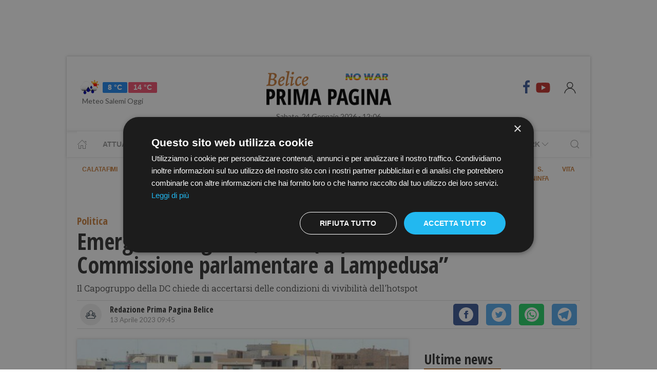

--- FILE ---
content_type: text/html; charset=UTF-8
request_url: https://www.primapaginabelice.it/emergenza-migranti-pace-dc-convocare-commissione-parlamentare-a-lampedusa
body_size: 15855
content:
<!DOCTYPE html> 
<html lang="it">
  <head>
    <title>Emergenza migranti, Pace (Dc): “Convocare Commissione parlamentare a Lampedusa” &bull; Prima Pagina Belice</title>
    <meta charset="utf-8">
        <meta name="description" content="Il Capogruppo della DC chiede di accertarsi delle condizioni di vivibilità dell&#039;hotspot "/>
                <link rel="canonical" href="https://www.primapaginabelice.it/emergenza-migranti-pace-dc-convocare-commissione-parlamentare-a-lampedusa" >
            <link href="https://www.primapaginabelice.it/amp/emergenza-migranti-pace-dc-convocare-commissione-parlamentare-a-lampedusa" rel="amphtml">
        <meta property="og:title" content="Emergenza migranti, Pace (Dc): “Convocare Commissione parlamentare a Lampedusa”" />
    <meta property="og:type" content="article" />
    <meta property="og:url" content="https://www.primapaginabelice.it/emergenza-migranti-pace-dc-convocare-commissione-parlamentare-a-lampedusa" />
    <meta property="og:site_name" content="www.primapaginabelice.it" />
        <meta property="og:image" content="https://primapagina.r.worldssl.net/slir/w1200-h630/images/0/4/wp-content__uploads__sites__4__2016__09__lamedusa_barcone.jpg"/>
        <meta property="og:description" content="Il Capogruppo della DC chiede di accertarsi delle condizioni di vivibilità dell&#039;hotspot "/>
    <meta property="fb:app_id" content=""/>
    <meta name="twitter:card" content="summary"/>
    <meta name="twitter:site" content=""/>
    <meta name="twitter:domain" content="www.primapaginabelice.it"/>
    <meta name="twitter:widgets:csp" content="on">
    <meta name="twitter:title" content="Emergenza migranti, Pace (Dc): “Convocare Commissione parlamentare a Lampedusa”"/>
    <meta name="twitter:description" content="Il Capogruppo della DC chiede di accertarsi delle condizioni di vivibilità dell&#039;hotspot "/>
            <meta name="twitter:image:src" content="https://primapagina.r.worldssl.net/slir/w600-h315/images/0/4/wp-content__uploads__sites__4__2016__09__lamedusa_barcone.jpg"/>
    
    <meta name="viewport" content="width=device-width, initial-scale=1">


    <link rel="apple-touch-icon" sizes="180x180" href="https://primapagina.r.worldssl.net/images/favicons/apple-touch-icon.png">
    <link rel="icon" type="image/png" sizes="32x32" href="https://primapagina.r.worldssl.net/images/favicons/favicon-32x32.png">
    <link rel="icon" type="image/png" sizes="16x16" href="https://primapagina.r.worldssl.net/images/favicons/favicon-16x16.png">
    <link rel="manifest" href="https://primapagina.r.worldssl.net/images/favicons/site.webmanifest">
    <link rel="mask-icon" href="https://primapagina.r.worldssl.net/images/favicons/safari-pinned-tab.svg" color="#5bbad5">
    <link rel="shortcut icon" href="https://primapagina.r.worldssl.net/images/favicons/favion.ico">
    <meta name="msapplication-TileColor" content="#00aba9">
    <meta name="msapplication-config" content="https://primapagina.r.worldssl.net/images/favicons/browserconfig.xml">
    <meta name="theme-color" content="#ffffff">
    
            <link type="text/css" rel="stylesheet" href="https://primapagina.r.worldssl.net/cache/belice-stylesheet202302091244.css" />

    <link rel="preconnect" href="https://fonts.gstatic.com/" crossorigin>
    <link rel="stylesheet" href="https://fonts.googleapis.com/css2?family=Lato&family=Roboto+Slab:ital,wght@0,350;0,700;1,350&family=Open+Sans+Condensed:ital,wght@0,300;0,700;1,300&display=swap">

        <script src="/common/assets/js/uikit.min.js"></script>
    <script type="text/javascript" charset="UTF-8" src="//cdn.cookie-script.com/s/156decf1fe1659c5b5854e5e92f74e22.js"></script>
    <script src="/common/assets/js/uikit-icons.min.js"></script>   
   
                

    
 
    <!-- Google Tag Manager -->
    <script>(function(w,d,s,l,i){w[l]=w[l]||[];w[l].push({'gtm.start':
    new Date().getTime(),event:'gtm.js'});var f=d.getElementsByTagName(s)[0],
    j=d.createElement(s),dl=l!='dataLayer'?'&l='+l:'';j.async=true;j.src=
    'https://sstm.primapaginasicilia.it/jutiop.js?id='+i+dl;f.parentNode.insertBefore(j,f);
    })(window,document,'script','dataLayer','GTM-WT44DRB');</script>
    <!-- End Google Tag Manager -->
    
  <script>
  gaProperty = "UA-41263733-6";
  </script>

  </head>
  
  <body class="uk-background-top-center uk-background-fixed" style="background-attachment: fixed!important;">
  
          <!-- G-ADS creatività -->

    <div id='skin' style="text-align:center;margin-bottom:10px;" class="banner-desktop">
  
    </div>



      <style>
    :root {
                    --primary-color: #cb803f!important;
                    --tertiary-color: #d17b17!important;
            }
    #base-section{
        margin-top: 45px!important;
    }
    .uk-article li{
        font-family: 'Roboto Slab', serif;
        font-size: 17px;
        line-height: 26px;
    }
    #secondary-menu a{ 
        color: #999!important; 
    }

    #video-section .main-video .youtube-icon {
        position: static!important;
        left: unset!important;
        top: unset!important;
    }
    #video-section{
        padding: 7px 20px 0px 20px;
    }
    </style>

<div id="fb-root"></div>

<script async defer crossorigin="anonymous" src="https://connect.facebook.net/it_IT/sdk.js#xfbml=1&version=v9.0" nonce="1m1VxFmm"></script>  <div id="main-container" class="uk-container uk-padding-remove uk-container-center" data-template="articolo" data-pubstartdate="1681371900">
      <div id="header" class="uk-padding-small">
  <nav id="primary-menu" class="uk-navbar-container" uk-navbar>
    <div class="uk-navbar-left">
      <ul class="uk-navbar-nav">
        <li>
          <a id="weather-button" class="" href="/meteo/previsioni-meteo-salemi.htm">
            <img data-src="//openweathermap.org/img/w/10d.png" alt="" width="50" height="50" uk-img>
            <span class="uk-label uk-label-primary temp-min">8 °C</span>
            <span class="uk-label uk-label-danger temp-max">14 °C</span>
            <span id="meteo-title" class="">Meteo Salemi Oggi</span>
          </a>
          
        </li>
      </ul>
    </div>
    <div class="uk-navbar-center">
      <div>
        <a class="uk-navbar-item uk-logo" href="/">
            <img id="logo-header" class="logo-d belice" data-src="/slir/h74/images/logos/belice-d-nowar.png?v=6" width="520" height="74" alt="belice news" uk-img>
          </a>
      </div>
    </div>
    <div class="uk-navbar-right menu-icons">

        <div class="uk-navbar-item">
          <a class="menu-icon" href="https://www.facebook.com/PrimaPaginaBelice.it/" title="Facebook" target="_blank" rel="nofollow"><span class="uk-icon facebook" uk-icon="icon: facebook; ratio: 1.5"></span></a>
          <a class="menu-icon" href="https://youtube.com/@primapaginatv?si=F80NHDWhABzdjlYx" title="Youtube" target="_blank" rel="nofollow"><span class="uk-icon youtube" uk-icon="icon: youtube; ratio: 1.5"></span></a>
        </div> 
        <a id="login-button" href="#" class="uk-navbar-toggle">
          <span class="uk-icon" uk-icon="icon: user; ratio: 1.25"></span>
        </a>



    </div>
  </nav>
  <div>
    <span id="date-update-hour" class="uk-text-center date">Sabato, 24 Gennaio 2026 - 12:06</span>
  </div>
</div>
<div id="sub-header" class="uk-padding-small uk-padding-remove-vertical">
  <div class="uk-container">
    <nav id="secondary-menu" class="uk-navbar-container" uk-navbar>
        <div class="nav-overlay uk-navbar-left">
           <ul class="uk-navbar-nav">
                <li><a class="home" href="/"><span  uk-icon="icon: home"></span></a></li>
              
                              
                  <li><a href="/attualita.htm">Attualità</a></li>
                  <li><a href="/cronaca.htm">Cronaca</a></li>
                  <li><a href="/politica.htm">Politica</a></li>
                  <li><a href="/sport.htm">Sport</a></li>
                  <li><a href="/cultura-e-spettacolo.htm">Cultura</a></li>
                  <li><a href="/economia-e-lavoro.htm">Economia</a></li>
                

                  <li><a href="/prima-pagina-tv.htm"><span class="uk-margin-small-left">Prima Pagina TV</span> <span uk-icon="icon: chevron-down" ></span></a>
                    <div class="dropdown" uk-dropdown="pos: bottom-left; offset: 5">
                      <ul class="uk-nav uk-navbar-dropdown-nav">
                      <li class="uk-nav-header"><a href="/tv/attualita">Attualità</a></li>
                      <li class="uk-nav-header"><a href="/tv/cronaca">Cronaca</a></li>
                      <li class="uk-nav-header"><a href="/tv/politica">Politica</a></li>
                      <li class="uk-nav-header"><a href="/tv/sport">Sport</a></li>
                      <li class="uk-nav-header"><a href="/tv/cultura-e-spettacolo">Cultura</a></li>
                      <li class="uk-nav-header"><a href="/tv/economia-e-lavoro">Economia</a></li>
                      <li class="uk-nav-header"><a href="/tv/eventi">Eventi</a></li>
                      </ul>
                    </div>
                  </li>

                  <li><a href="#"><span class="uk-margin-small-left">Network</span> <span uk-icon="icon: chevron-down" ></span></a>
                    <div class="dropdown" uk-dropdown="pos: bottom-left; offset: 5">
                      <ul class="uk-nav uk-navbar-dropdown-nav">
                                            <li class="uk-nav-header"><a href="https://www.primapaginabelice.it">belice</a></li>
                                            <li class="uk-nav-header"><a href="https://www.primapaginacastelvetrano.it">castelvetrano</a></li>
                                            <li class="uk-nav-header"><a href="https://www.primapaginagolfo.it">golfo</a></li>
                                            <li class="uk-nav-header"><a href="https://www.primapaginamarsala.it">marsala</a></li>
                                            <li class="uk-nav-header"><a href="https://www.primapaginamazara.it">mazara</a></li>
                                            <li class="uk-nav-header"><a href="https://www.primapaginapartanna.it">partanna</a></li>
                                            <li class="uk-nav-header"><a href="https://www.quisicilia.eu">quisicilia</a></li>
                                            <li class="uk-nav-header"><a href="https://www.primapaginasicilia.it">sicilia</a></li>
                                            <li class="uk-nav-header"><a href="https://www.primapaginatrapani.it">trapani</a></li>
                                            </ul>
                    </div>
                  </li>
 
                
                           </ul>
        </div>
        <div class="nav-overlay uk-navbar-right">
            <a class="" uk-search-icon uk-toggle="target: .nav-overlay; animation: uk-animation-fade" href="#"></a>
        </div>
        <div class="nav-overlay uk-navbar-left uk-flex-1" hidden>
          <div id="search-form-div" class="uk-navbar-item uk-width-expand">
              <form id="search_form" action="/search/" method="get" class="uk-search uk-search-navbar uk-width-1-1">
                  <input id="search" name="q" class="uk-search-input" type="search" placeholder="Cerca..." autofocus>
              </form>
          </div>
          <a class="" uk-close uk-toggle="target: .nav-overlay; animation: uk-animation-fade" href="#"></a>
        </div>
    </nav>
  </div>
</div>
  <div id="sub-header-2" class="uk-padding-small uk-padding-remove-vertical">
    <div class="uk-container">
      <nav id="tertiary-menu" class="uk-navbar-container" uk-navbar>
          <div class="nav-overlay uk-navbar-left">
            <ul class="uk-navbar-nav">
                                <li class="uk-nav-header uk-padding-remove uk-margin-remove "><a href="/comune-calatafimi">Calatafimi</a></li>
                                  <li class="uk-nav-header uk-padding-remove uk-margin-remove "><a href="/comune-gibellina">Gibellina</a></li>
                                  <li class="uk-nav-header uk-padding-remove uk-margin-remove "><a href="/comune-menfi">Menfi</a></li>
                                  <li class="uk-nav-header uk-padding-remove uk-margin-remove "><a href="/comune-montevago">Montevago</a></li>
                                  <li class="uk-nav-header uk-padding-remove uk-margin-remove "><a href="/comune-poggioreale">Poggioreale</a></li>
                                  <li class="uk-nav-header uk-padding-remove uk-margin-remove "><a href="/comune-salaparuta">Salaparuta</a></li>
                                  <li class="uk-nav-header uk-padding-remove uk-margin-remove "><a href="/comune-salemi">Salemi</a></li>
                                  <li class="uk-nav-header uk-padding-remove uk-margin-remove "><a href="/comune-sambuca-sicilia">Sambuca di Sicilia</a></li>
                                  <li class="uk-nav-header uk-padding-remove uk-margin-remove "><a href="/comune-santa-margherita-belice">S. Margherita Belice</a></li>
                                  <li class="uk-nav-header uk-padding-remove uk-margin-remove "><a href="/comune-santa-ninfa">S. Ninfa</a></li>
                                  <li class="uk-nav-header uk-padding-remove uk-margin-remove "><a href="/comune-vita">Vita</a></li>
                            </ul>
          </div>
      </nav>
    </div>
  </div>
<div id="top-ad" class="uk-section uk-padding-remove banner-desktop">
        <!-- G-ADS creatività -->

    <div id='masthead' style="text-align:center;margin-bottom:10px;" class="banner-desktop">
  
    </div>



</div>    <div id="main-section" role="main" class="uk-section uk-padding-small uk-padding-remove-vertical">
      <article id="single-article" class="uk-article">
      <div class="uk-container">
          <header id="article-header">
            <span class="article-category">Politica</span>
            <h1 class="uk-article-title">Emergenza migranti, Pace (Dc): “Convocare Commissione parlamentare a Lampedusa”</h1>
            <p class="uk-text-lead">Il Capogruppo della DC chiede di accertarsi delle condizioni di vivibilità dell'hotspot </p>
            <div id="author-meta" class="uk-container">
    <div uk-grid>
        <div class="uk-width-auto">
                        <figure id="author-figure">
                <img class="rounded" 
                    data-src="/slir/w43-h42-c1x1/images/icons/redazione.png" 
                    width="50" height="50" 
                    alt="Redazione Prima Pagina Belice" uk-img>
            </figure>
                    </div>
        <div class="uk-width-expand">
                        <h5 id="author-name">Redazione Prima Pagina Belice</h5>
                        <span class="uk-text-meta date tiny-text">13 Aprile 2023 09:45</span>
        </div>
        <div class="uk-width-2-5@m uk-text-right">
                        <div id="sharing-buttons" class="uk-container">
        <!-- Sharingbutton Facebook -->
    <a class="resp-sharing-button__link" href="https://facebook.com/sharer/sharer.php?u=https://www.primapaginabelice.it/emergenza-migranti-pace-dc-convocare-commissione-parlamentare-a-lampedusa" target="_blank" rel="noopener" aria-label="Facebook">
    <div class="resp-sharing-button resp-sharing-button--facebook resp-sharing-button--small"><div aria-hidden="true" class="resp-sharing-button__icon resp-sharing-button__icon--solidcircle">
        <svg xmlns="http://www.w3.org/2000/svg" viewBox="0 0 24 24"><path d="M12 0C5.38 0 0 5.38 0 12s5.38 12 12 12 12-5.38 12-12S18.62 0 12 0zm3.6 11.5h-2.1v7h-3v-7h-2v-2h2V8.34c0-1.1.35-2.82 2.65-2.82h2.35v2.3h-1.4c-.25 0-.6.13-.6.66V9.5h2.34l-.24 2z"/></svg></div></div>
    </a>

    <!-- Sharingbutton Twitter -->
    <a class="resp-sharing-button__link" href="https://twitter.com/intent/tweet/?text=Share&amp;url=https://www.primapaginabelice.it/emergenza-migranti-pace-dc-convocare-commissione-parlamentare-a-lampedusa" target="_blank" rel="noopener" aria-label="Twitter">
    <div class="resp-sharing-button resp-sharing-button--twitter resp-sharing-button--small"><div aria-hidden="true" class="resp-sharing-button__icon resp-sharing-button__icon--solidcircle">
        <svg xmlns="http://www.w3.org/2000/svg" viewBox="0 0 24 24"><path d="M12 0C5.38 0 0 5.38 0 12s5.38 12 12 12 12-5.38 12-12S18.62 0 12 0zm5.26 9.38v.34c0 3.48-2.64 7.5-7.48 7.5-1.48 0-2.87-.44-4.03-1.2 1.37.17 2.77-.2 3.9-1.08-1.16-.02-2.13-.78-2.46-1.83.38.1.8.07 1.17-.03-1.2-.24-2.1-1.3-2.1-2.58v-.05c.35.2.75.32 1.18.33-.7-.47-1.17-1.28-1.17-2.2 0-.47.13-.92.36-1.3C7.94 8.85 9.88 9.9 12.06 10c-.04-.2-.06-.4-.06-.6 0-1.46 1.18-2.63 2.63-2.63.76 0 1.44.3 1.92.82.6-.12 1.95-.27 1.95-.27-.35.53-.72 1.66-1.24 2.04z"/></svg></div></div>
    </a>

    <!-- Sharingbutton WhatsApp -->
    <a class="resp-sharing-button__link" href="https://api.whatsapp.com/send?text=https://www.primapaginabelice.it/emergenza-migranti-pace-dc-convocare-commissione-parlamentare-a-lampedusa" target="_blank" rel="noopener" aria-label="WhatsApp">
    <div class="resp-sharing-button resp-sharing-button--whatsapp resp-sharing-button--small"><div aria-hidden="true" class="resp-sharing-button__icon resp-sharing-button__icon--solidcircle">
        <svg xmlns="http://www.w3.org/2000/svg" height="24" width="24" viewBox="0 0 24 24"><path d="m12 0c-6.6 0-12 5.4-12 12s5.4 12 12 12 12-5.4 12-12-5.4-12-12-12zm0 3.8c2.2 0 4.2 0.9 5.7 2.4 1.6 1.5 2.4 3.6 2.5 5.7 0 4.5-3.6 8.1-8.1 8.1-1.4 0-2.7-0.4-3.9-1l-4.4 1.1 1.2-4.2c-0.8-1.2-1.1-2.6-1.1-4 0-4.5 3.6-8.1 8.1-8.1zm0.1 1.5c-3.7 0-6.7 3-6.7 6.7 0 1.3 0.3 2.5 1 3.6l0.1 0.3-0.7 2.4 2.5-0.7 0.3 0.099c1 0.7 2.2 1 3.4 1 3.7 0 6.8-3 6.9-6.6 0-1.8-0.7-3.5-2-4.8s-3-2-4.8-2zm-3 2.9h0.4c0.2 0 0.4-0.099 0.5 0.3s0.5 1.5 0.6 1.7 0.1 0.2 0 0.3-0.1 0.2-0.2 0.3l-0.3 0.3c-0.1 0.1-0.2 0.2-0.1 0.4 0.2 0.2 0.6 0.9 1.2 1.4 0.7 0.7 1.4 0.9 1.6 1 0.2 0 0.3 0.001 0.4-0.099s0.5-0.6 0.6-0.8c0.2-0.2 0.3-0.2 0.5-0.1l1.4 0.7c0.2 0.1 0.3 0.2 0.5 0.3 0 0.1 0.1 0.5-0.099 1s-1 0.9-1.4 1c-0.3 0-0.8 0.001-1.3-0.099-0.3-0.1-0.7-0.2-1.2-0.4-2.1-0.9-3.4-3-3.5-3.1s-0.8-1.1-0.8-2.1c0-1 0.5-1.5 0.7-1.7s0.4-0.3 0.5-0.3z"/></svg></div></div>
    </a>

    <!-- Sharingbutton Telegram -->
    <a class="resp-sharing-button__link" href="https://telegram.me/share/url?text=Share&amp;url=https://www.primapaginabelice.it/emergenza-migranti-pace-dc-convocare-commissione-parlamentare-a-lampedusa" target="_blank" rel="noopener" aria-label="Telegram">
    <div class="resp-sharing-button resp-sharing-button--telegram resp-sharing-button--small"><div aria-hidden="true" class="resp-sharing-button__icon resp-sharing-button__icon--solidcircle">
        <svg xmlns="http://www.w3.org/2000/svg" viewBox="0 0 24 24"><path d="M12 23.5c6.35 0 11.5-5.15 11.5-11.5S18.35.5 12 .5.5 5.65.5 12 5.65 23.5 12 23.5zM2.505 11.053c-.31.118-.505.738-.505.738s.203.62.513.737l3.636 1.355 1.417 4.557a.787.787 0 0 0 1.25.375l2.115-1.72a.29.29 0 0 1 .353-.01L15.1 19.85a.786.786 0 0 0 .746.095.786.786 0 0 0 .487-.573l2.793-13.426a.787.787 0 0 0-1.054-.893l-15.568 6z" fill-rule="evenodd"/></svg></div></div>
    </a>
    </div>        </div>
    </div>
</div>          </header>
        <div class="uk-grid-small" uk-grid>
          <div id="main-column" class="uk-width-2-3@m">
                                <figure class="article-figure">
        <img data-src="https://primapagina.r.worldssl.net/slir/w650-c16:9/images/0/4/wp-content__uploads__sites__4__2016__09__lamedusa_barcone.jpg"
        data-srcset="https://primapagina.r.worldssl.net/slir/w650-c16:9/images/0/4/wp-content__uploads__sites__4__2016__09__lamedusa_barcone.jpg 650w,
                    https://primapagina.r.worldssl.net/slir/w1300-c16:9/images/0/4/wp-content__uploads__sites__4__2016__09__lamedusa_barcone.jpg 1300w"
        sizes="(min-width:650px) 650px, 100vw"
        width="650" height="366" 
        alt="Emergenza migranti, Pace (Dc): “Convocare Commissione parlamentare a Lampedusa”" uk-img>
    </figure>                            
          
                                <div class="uk-align-center"> 
                <!-- G-ADS creatività -->

    <div id='middlepage' style="text-align:center;margin-bottom:10px;" class="banner-desktop">
  
    </div>



</div>
                    <!-- OneTagSour Website Inputs-->
    <script type="text/javascript">
        window._sour = {
            pageType: 'article'        
        }
    </script>
    <!-- End OneTagSour -->
    
            <div id='div-gpt-ad-belice_primapgsicilia-dsk_art-corpo-336x280_btf'></div>
            


                                <div class="uk-container article-content uk-dropcap">
                                                                                                            <p>
                        Una riunione della VI Commissione dell’Ars a Lampedusa per accertarsi delle condizioni di vivibilità dell’hotspot che accoglie i migranti e che contestualmente vada a sincerarsi della struttura poliambulatoriale che resta al servizio della cittadinanza. È quanto chiede il capogruppo della Dc all’Ars, Carmelo Pace, al presidente della Commissione parlamentare alla Salute e Servizi sociali, Giuseppe Laccoto.
                        </p>
                         
                                                
                                                                     <p>
                        “L'arrivo di migliaia di migranti sull'isola di Lampedusa tiene costantemente accesi i riflettori sulle emergenze sanitarie che ne derivano e che competono alla gestione dei soccorritori in mare e all'accoglienza a terra. Il personale sanitario e parasanitario, che si occupa di offrire le prime cure a bambini, neonati e donne spesso in gravidanza e ad ogni altra persona che arriva al termine di lunghe traversate, affronta ogni tipologia di richiesta con il compito di stabilizzare al meglio i migranti, offrendo scarpe, coperte, acqua, prime cure e consentirne il trasferimento presso l'hotspot”, dichiara l’onorevole Pace.
                        </p>
                         
                                                
                                                                     <p>
                        “Considero, altresì, estremamente importante dare attenzione al poliambulatorio che si occupa di assolvere alla richiesta di assistenza sanitaria dei residenti che si avvale di una struttura con mezzi limitati insoddisfacente. Sono certo che lo svolgimento di una seduta della Commissione a Lampedusa, dedicata ai temi che riguardano le ricadute socio sanitarie dell'accoglienza ai migranti possa essere foriera della messa in atto di iniziative parlamentari e di tutte quelle buone pratiche che stanno alla base delle indicazioni dell'Unione Europea”, conclude.
                        </p>
                         
                                                                                                    
                                        
                </div>

                
                                                                                
                                <style>
                  .uk-modal-footer.subscribe{
                     display: flex;
                     justify-content: center;
                  }
                </style>
                <div class="uk-card uk-card-default uk-card-body " style="padding: 21px!important; margin-top: -10px;">
                    <h3 class="uk-card-title uk-h4 uk-margin-remove-top" style="line-height: 0;"><strong>Ti piacciono i nostri articoli?</strong></h3>
                    <p>Non perderti le notizie più importanti. Ricevi una mail alle 19.00 con tutte le notizie del giorno <a href="javascript:openNewsletterModal();">iscrivendoti alla nostra rassegna via email.</a></p>
                </div>
                
                <script>
  addEventListener('hashchange', (event) => { 
        if (location.hash === '#newsletter') {
            openNewsletterModal();
        }
  });
  if (location.hash === '#iscriviti') {
    setTimeout(()=>{  location.hash = 'newsletter'  }, 600);
  }

function openNewsletterModal(){
UIkit.modal(document.querySelector('#modal-newsletter')).show();;
}
function subscribeNow(){
    const  _modal = document.querySelector('#modal-newsletter');
    const form = _modal.querySelector('form');
    const XHR = new XMLHttpRequest();
    FD  = new FormData(form);

    // Push our data into our FormData object
    XHR.addEventListener( 'load', function( event ) {
        thankyou("Iscritto","Grazie, La tua iscrizione è stata registrata con successo");
    } );

    // Define what happens in case of error
    XHR.addEventListener(' error', function( event ) {
       thankyou("C'è stato un errore","Ci scusiamo, Purtroppo c'è stato un errore con la tua iscrizione. Riprova Più Tardi.");
    } );

    var inputs = form.querySelectorAll('input');
    var invalid = [];
    var valid = true;
    for(let i of inputs){
        if(!i.checkValidity()){
            valid = false;
            var str = i.getAttribute('placeholder');
            str='<b>'+str+'</b> : Campo Non valido';
            invalid.push(str);
            i.style.outline =  "2px solid red";
            i.style.outlineOffset= "3px";
        }else{
            i.style.outline   =  "";
            i.style.outlineOffset= "";
        }
    }
    if(valid){
        _modal.querySelector('.error-message').classList.add('uk-hidden');
        // Set up our request
        XHR.open( 'POST', form.getAttribute('action') );
        // Send our FormData object; HTTP headers are set automatically
        XHR.send( FD );
    }else{
        _modal.querySelector('.error-message').classList.remove('uk-hidden');
    }     
}
function thankyou(title,body){
    var thanks = document.querySelector('#modal-thankyou');
    thanks.querySelector('.uk-modal-title').innerHTML = title;
    thanks.querySelector('.uk-modal-body').innerHTML = body;
    UIkit.modal(document.querySelector('#modal-newsletter')).hide();
    UIkit.modal(thanks).show();     
}
</script>

<div id="modal-thankyou" class="uk-modal">
    <div class="uk-modal-dialog">
        <button class="uk-modal-close-default uk-icon uk-close" type="button" uk-close=""></button>
        <div class="uk-modal-header">
            <h2 class="uk-modal-title"></h2>
        </div>
        <div class="uk-modal-body">
        </div>
        <div class="uk-modal-footer uk-text-right">
            <button class="uk-button uk-button-default uk-modal-close" type="button">Ok</button>
        </div>
    </div>
</div>

<div id="modal-newsletter" class="uk-modal">
    <div class="uk-modal-dialog">
        <button class="uk-modal-close-default uk-icon uk-close" type="button" uk-close=""></button>
        <div class="uk-modal-header">
            <h2 class="uk-modal-title">Ricevi le notizie del giorno</h2>
        </div>
        <div class="uk-modal-body uk-padding-remove-top uk-padding-remove-bottom">
            <div class="uk-h3 uk-hidden error-message uk-margin-top">Attenzione! Compila tutti i campi.</div>
            <form action="/user/signup" name="signup_form" class="row uk-margin-top" method="POST">
                   <div class="uk-margin">
                        <input class="uk-input" name="first_name" type="text" placeholder="Nome" required>
                    </div>

                    <div class="uk-margin">
                        <input class="uk-input" type="text" name="last_name" placeholder="Cognome" required>
                    </div>

                    <div class="uk-margin">
                        <input class="uk-input" type="email" name="email_1" placeholder="Email" required>
                    </div>

                    <div class="uk-margin uk-grid-small uk-child-width-auto uk-grid">
                        <div class="uk-margin-small"><label><input class="uk-checkbox" type="checkbox"  name="privacy" required>  &nbsp;&nbsp;Accetto i termini e condizioni della <a href="/privacy-policy.htm">privacy</a></label></div>
                        <div class="uk-margin-small"><label><input class="uk-checkbox" type="checkbox" name="newsletter" required> &nbsp;&nbsp;Acconsento alla ricezione di email utili e informative</label></div>
                    </div>
            </form>
        </div>
        <div class="uk-modal-footer subscribe uk-text-right">
                        <button class="uk-button uk-button-primary" type="button" onclick="subscribeNow();">Iscriviti</button>
        </div>
    </div>
</div>                

                                <div class="uk-container article-sub-section article-tags">
    <h6 class="uk-title uk-margin-remove-top">Tag</h6>
    <ul class="uk-breadcrumb">
        
            </ul>
</div>                                	<div id="featured-articles" class="uk-container article-sub-section featured-articles">
				<h6 class="uk-title uk-margin-remove-top">In evidenza</h6>
		<div class="uk-grid-small uk-grid-match uk-child-width-1-3@m" uk-grid>
					<article class="uk-article sub-articles sub-article-1">
				<a class="article-link" href="/560mila-euro-di-finanziamenti-persi-per-due-diversi-progetti-il-sindaco-ferreri-tuona-contro-lopposizione.htm">
					<figure class="article-figure">
						<img data-src="https://primapagina.r.worldssl.net/slir/w650-c16:9/images/6/5/65-carlo-ferreri-sindaco-di-santa-ninfa-foto-sisilab.jpg"
						data-srcset="https://primapagina.r.worldssl.net/slir/w650-c16:9/images/6/5/65-carlo-ferreri-sindaco-di-santa-ninfa-foto-sisilab.jpg 650w,
									https://primapagina.r.worldssl.net/slir/w1300-c16:9/images/6/5/65-carlo-ferreri-sindaco-di-santa-ninfa-foto-sisilab.jpg 1300w"
						sizes="(min-width:650px) 650px, 100vw"
						width="650" height="366" 
						alt="560mila-euro-di-finanziamenti-persi-per-due-diversi-progetti-il-sindaco-ferreri-tuona-contro-lopposizione" uk-img>
					</figure>
										<h4 class="uk-article-title sub-article-title">560mila euro di finanziamenti persi per due diversi progetti, Il sindaco Ferreri tuona contro l'opposizione</h4>
				</a>
			</article>
							<article class="uk-article sub-articles sub-article-2">
				<a class="article-link" href="/montevago-tragico-incidente-muore-un-ragazzo-di-16-anni.htm">
					<figure class="article-figure">
						<img data-src="https://primapagina.r.worldssl.net/slir/w650-c16:9/images/3/5/35-ambulanza-118.jpg"
						data-srcset="https://primapagina.r.worldssl.net/slir/w650-c16:9/images/3/5/35-ambulanza-118.jpg 650w,
									https://primapagina.r.worldssl.net/slir/w1300-c16:9/images/3/5/35-ambulanza-118.jpg 1300w"
						sizes="(min-width:650px) 650px, 100vw"
						width="650" height="366" 
						alt="montevago-tragico-incidente-muore-un-ragazzo-di-16-anni" uk-img>
					</figure>
										<h4 class="uk-article-title sub-article-title">Montevago, tragico incidente: muore un ragazzo di 16 anni</h4>
				</a>
			</article>
							<article class="uk-article sub-articles sub-article-3">
				<a class="article-link" href="/santa-ninfa-perso-un-finanziamento-da-546mila-euro-per-il-centro-di-riuso-dei-rifiuti.htm">
					<figure class="article-figure">
						<img data-src="https://primapagina.r.worldssl.net/slir/w650-c16:9/images/0/0/00-insieme-per-santa-ninfa.jpg"
						data-srcset="https://primapagina.r.worldssl.net/slir/w650-c16:9/images/0/0/00-insieme-per-santa-ninfa.jpg 650w,
									https://primapagina.r.worldssl.net/slir/w1300-c16:9/images/0/0/00-insieme-per-santa-ninfa.jpg 1300w"
						sizes="(min-width:650px) 650px, 100vw"
						width="650" height="366" 
						alt="santa-ninfa-perso-un-finanziamento-da-546mila-euro-per-il-centro-di-riuso-dei-rifiuti" uk-img>
					</figure>
										<h4 class="uk-article-title sub-article-title">Santa Ninfa, perso un finanziamento da 546mila euro per il centro di riuso dei rifiuti</h4>
				</a>
			</article>
						</div>
	</div>
                                <div id="widget-outbrain" class="uk-container article-sub-section">
                  <div class="OUTBRAIN" data-ob-contentUrl="https://www.primapaginabelice.it/emergenza-migranti-pace-dc-convocare-commissione-parlamentare-a-lampedusa" data-widget-id="AR_1" data-ob-installation-key="APERI2JIBD2J51DKQJ725L6MJ" data-external-id="primapagina"	data-external-secondary-id="www.primapaginabelice.it"	></div>

                </div>
            
		      </div>
          <div id="side-column" class="uk-width-1-3@m">
          <aside class="sidebar">
	<div id="first-ad" class="uk-align-center sidebar-widget">
				<!-- G-ADS creatività -->

    <div id='box_dx_1' style="text-align:center;margin-bottom:10px;" class="banner-desktop">
  
    </div>



	</div>
				<div id="ultime-news" class="uk-container uk-align-center sidebar-widget">
			<span class="sb-title">Ultime news</span>
								
						
			<article class="uk-article sub-articles sub-article-1">
				<a class="article-link" href="/alcamo-crack-in-casa-arrestato-54enne-del-posto">
					<div uk-grid>
						<div class="uk-width-auto">
							<figure class="article-figure">
																						<img class="expand-height"
									data-src="https://primapagina.r.worldssl.net/slir/w150-c150:105/images/2/2/22-cp-alcamo.jpg"
									data-srcset="https://primapagina.r.worldssl.net/slir/w150-c150:105/images/2/2/22-cp-alcamo.jpg 150w,
												https://primapagina.r.worldssl.net/slir/w150-c150:105/images/2/2/22-cp-alcamo.jpg 150w"
									sizes="(min-width:150px) 150px, 100vw"
									width="150" height="105" 
									alt="Alcamo, crack in casa. Arrestato 54enne del posto" uk-img>
															</figure>
						</div>
						<div class="uk-width-expand">
							    <span class="uk-badge article-category">
        Cronaca
    </span>
    							<h4 class="uk-article-title sub-article-title">Alcamo, crack in casa. Arrestato 54enne del posto</h4>
													</div>
					</div>
				</a>
			</article>
											
						
			<article class="uk-article sub-articles sub-article-2">
				<a class="article-link" href="/trapani-13-arresti-nellambito-delloperazioe-nirvana-dei-carabinieri">
					<div uk-grid>
						<div class="uk-width-auto">
							<figure class="article-figure">
																						<img class="expand-height"
									data-src="https://primapagina.r.worldssl.net/slir/w150-c150:105/images/4/1/41-img-3654.jpeg"
									data-srcset="https://primapagina.r.worldssl.net/slir/w150-c150:105/images/4/1/41-img-3654.jpeg 150w,
												https://primapagina.r.worldssl.net/slir/w150-c150:105/images/4/1/41-img-3654.jpeg 150w"
									sizes="(min-width:150px) 150px, 100vw"
									width="150" height="105" 
									alt="Trapani, 13 arresti nell'ambito dell'operazioe "Nirvana" dei Carabinieri" uk-img>
															</figure>
						</div>
						<div class="uk-width-expand">
							    <span class="uk-badge article-category">
        Cronaca
    </span>
    							<h4 class="uk-article-title sub-article-title">Trapani, 13 arresti nell'ambito dell'operazioe "Nirvana" dei Carabinieri</h4>
													</div>
					</div>
				</a>
			</article>
											
						
			<article class="uk-article sub-articles sub-article-3">
				<a class="article-link" href="/calatafimi-approvati-dalla-giunta-municipale-la-proposta-dei-ceti-per-i-solenni-festeggiamenti-del-ss-crocifisso">
					<div uk-grid>
						<div class="uk-width-auto">
							<figure class="article-figure">
																						<img class="expand-height"
									data-src="https://primapagina.r.worldssl.net/slir/w150-c150:105/images/1/7/17-calatafimi.jpg"
									data-srcset="https://primapagina.r.worldssl.net/slir/w150-c150:105/images/1/7/17-calatafimi.jpg 150w,
												https://primapagina.r.worldssl.net/slir/w150-c150:105/images/1/7/17-calatafimi.jpg 150w"
									sizes="(min-width:150px) 150px, 100vw"
									width="150" height="105" 
									alt="Calatafimi, approvati dalla Giunta Municipale la proposta dei Ceti per i solenni festeggiamenti del SS Crocifisso" uk-img>
															</figure>
						</div>
						<div class="uk-width-expand">
							    <span class="uk-badge article-category">
        Politica
    </span>
    							<h4 class="uk-article-title sub-article-title">Calatafimi, approvati dalla Giunta Municipale la proposta dei Ceti per i solenni festeggiamenti del SS Crocifisso</h4>
													</div>
					</div>
				</a>
			</article>
											
							<div class="uk-align-center sidebar-widget">
										<!-- G-ADS creatività -->

    <div id='box_dx_2' style="text-align:center;margin-bottom:10px;" class="banner-desktop">
  
    </div>



				</div>
						
			<article class="uk-article sub-articles sub-article-4">
				<a class="article-link" href="/allarme-delladiconsum-attenzione-alla-truffa-del-falso-cup">
					<div uk-grid>
						<div class="uk-width-auto">
							<figure class="article-figure">
																						<img class="expand-height"
									data-src="https://primapagina.r.worldssl.net/slir/w150-c150:105/images/3/4/34-medici.png"
									data-srcset="https://primapagina.r.worldssl.net/slir/w150-c150:105/images/3/4/34-medici.png 150w,
												https://primapagina.r.worldssl.net/slir/w150-c150:105/images/3/4/34-medici.png 150w"
									sizes="(min-width:150px) 150px, 100vw"
									width="150" height="105" 
									alt="Allarme dell’Adiconsum: “Attenzione alla truffa del falso CUP”" uk-img>
															</figure>
						</div>
						<div class="uk-width-expand">
							    <span class="uk-badge article-category">
        Cronaca
    </span>
    							<h4 class="uk-article-title sub-article-title">Allarme dell’Adiconsum: “Attenzione alla truffa del falso CUP”</h4>
													</div>
					</div>
				</a>
			</article>
											
							<div class="uk-align-center sidebar-widget">
										<!-- G-ADS creatività -->

    <div id='box_dx_2' style="text-align:center;margin-bottom:10px;" class="banner-desktop">
  
    </div>



				</div>
						
			<article class="uk-article sub-articles sub-article-5">
				<a class="article-link" href="/marsala-violenza-sessuale-su-minore-condanna-a-12-anni-e-varie-pene-accessorie">
					<div uk-grid>
						<div class="uk-width-auto">
							<figure class="article-figure">
																						<img class="expand-height"
									data-src="https://primapagina.r.worldssl.net/slir/w150-c150:105/images/1/1/wp-content__uploads__sites__4__2019__12__Nuova-sede-Tribunale-di-Marsala.jpg"
									data-srcset="https://primapagina.r.worldssl.net/slir/w150-c150:105/images/1/1/wp-content__uploads__sites__4__2019__12__Nuova-sede-Tribunale-di-Marsala.jpg 150w,
												https://primapagina.r.worldssl.net/slir/w150-c150:105/images/1/1/wp-content__uploads__sites__4__2019__12__Nuova-sede-Tribunale-di-Marsala.jpg 150w"
									sizes="(min-width:150px) 150px, 100vw"
									width="150" height="105" 
									alt="Marsala, violenza sessuale su minore: condanna a 12 anni e varie pene accessorie" uk-img>
															</figure>
						</div>
						<div class="uk-width-expand">
							    <span class="uk-badge article-category">
        Cronaca
    </span>
    							<h4 class="uk-article-title sub-article-title">Marsala, violenza sessuale su minore: condanna a 12 anni e varie pene accessorie</h4>
													</div>
					</div>
				</a>
			</article>
											
							<div class="uk-align-center sidebar-widget">
										<!-- G-ADS creatività -->

    <div id='box_dx_2' style="text-align:center;margin-bottom:10px;" class="banner-desktop">
  
    </div>



				</div>
						
			<article class="uk-article sub-articles sub-article-6">
				<a class="article-link" href="/partanna-inaugurata-questa-la-casa-di-comunita-dellasp-di-trapani">
					<div uk-grid>
						<div class="uk-width-auto">
							<figure class="article-figure">
																						<img class="expand-height"
									data-src="https://primapagina.r.worldssl.net/slir/w150-c150:105/images/3/5/35-img-3649.jpeg"
									data-srcset="https://primapagina.r.worldssl.net/slir/w150-c150:105/images/3/5/35-img-3649.jpeg 150w,
												https://primapagina.r.worldssl.net/slir/w150-c150:105/images/3/5/35-img-3649.jpeg 150w"
									sizes="(min-width:150px) 150px, 100vw"
									width="150" height="105" 
									alt="Partanna, inaugurata questa la Casa di comunità dell’Asp di Trapani " uk-img>
															</figure>
						</div>
						<div class="uk-width-expand">
							    <span class="uk-badge article-category">
        Politica
    </span>
    							<h4 class="uk-article-title sub-article-title">Partanna, inaugurata questa la Casa di comunità dell’Asp di Trapani </h4>
													</div>
					</div>
				</a>
			</article>
											
							<div class="uk-align-center sidebar-widget">
										<!-- G-ADS creatività -->

    <div id='box_dx_2' style="text-align:center;margin-bottom:10px;" class="banner-desktop">
  
    </div>



				</div>
										<div class="uk-align-center sidebar-widget">
									
					<!-- G-ADS creatività -->

    <div id='box_dx_3' style="text-align:center;margin-bottom:10px;" class="banner-desktop">
  
    </div>



				</div>
			
			<article class="uk-article sub-articles sub-article-7">
				<a class="article-link" href="/erice-non-si-ferma-allalt-denunciato-31enne-alla-guida-sotto-effetto-di-stupefacenti">
					<div uk-grid>
						<div class="uk-width-auto">
							<figure class="article-figure">
																						<img class="expand-height"
									data-src="https://primapagina.r.worldssl.net/slir/w150-c150:105/images/9/8/98-cc-posto-controllo-tp.jpg"
									data-srcset="https://primapagina.r.worldssl.net/slir/w150-c150:105/images/9/8/98-cc-posto-controllo-tp.jpg 150w,
												https://primapagina.r.worldssl.net/slir/w150-c150:105/images/9/8/98-cc-posto-controllo-tp.jpg 150w"
									sizes="(min-width:150px) 150px, 100vw"
									width="150" height="105" 
									alt="Erice: non si ferma all’alt. Denunciato 31enne alla guida sotto effetto di stupefacenti" uk-img>
															</figure>
						</div>
						<div class="uk-width-expand">
							    <span class="uk-badge article-category">
        Cronaca
    </span>
    							<h4 class="uk-article-title sub-article-title">Erice: non si ferma all’alt. Denunciato 31enne alla guida sotto effetto di stupefacenti</h4>
													</div>
					</div>
				</a>
			</article>
											
							<div class="uk-align-center sidebar-widget">
										<!-- G-ADS creatività -->

    <div id='box_dx_2' style="text-align:center;margin-bottom:10px;" class="banner-desktop">
  
    </div>



				</div>
										<div class="uk-align-center sidebar-widget">
									
					<!-- G-ADS creatività -->

    <div id='box_dx_3' style="text-align:center;margin-bottom:10px;" class="banner-desktop">
  
    </div>



				</div>
			
			<article class="uk-article sub-articles sub-article-8">
				<a class="article-link" href="/prefettura-di-trapani-rafforzati-i-controlli-su-attivita-di-intrattenimento-e-spettacoli">
					<div uk-grid>
						<div class="uk-width-auto">
							<figure class="article-figure">
																						<img class="expand-height"
									data-src="https://primapagina.r.worldssl.net/slir/w150-c150:105/images/3/9/wp-content__uploads__2019__04__Provincia-e-Prefettura-Trapani.jpg"
									data-srcset="https://primapagina.r.worldssl.net/slir/w150-c150:105/images/3/9/wp-content__uploads__2019__04__Provincia-e-Prefettura-Trapani.jpg 150w,
												https://primapagina.r.worldssl.net/slir/w150-c150:105/images/3/9/wp-content__uploads__2019__04__Provincia-e-Prefettura-Trapani.jpg 150w"
									sizes="(min-width:150px) 150px, 100vw"
									width="150" height="105" 
									alt="Prefettura di Trapani: rafforzati i controlli su attività di intrattenimento e spettacoli" uk-img>
															</figure>
						</div>
						<div class="uk-width-expand">
							    <span class="uk-badge article-category">
        Attualità
    </span>
    							<h4 class="uk-article-title sub-article-title">Prefettura di Trapani: rafforzati i controlli su attività di intrattenimento e spettacoli</h4>
													</div>
					</div>
				</a>
			</article>
											
							<div class="uk-align-center sidebar-widget">
										<!-- G-ADS creatività -->

    <div id='box_dx_2' style="text-align:center;margin-bottom:10px;" class="banner-desktop">
  
    </div>



				</div>
										<div class="uk-align-center sidebar-widget">
									
					<!-- G-ADS creatività -->

    <div id='box_dx_3' style="text-align:center;margin-bottom:10px;" class="banner-desktop">
  
    </div>



				</div>
			
			<article class="uk-article sub-articles sub-article-9">
				<a class="article-link" href="/monti-sicani-lanima-antica-della-sicilia-savatteri-sabella-e-sardo-al-teatro-pirandello-di-agrigento">
					<div uk-grid>
						<div class="uk-width-auto">
							<figure class="article-figure">
																						<img class="expand-height"
									data-src="https://primapagina.r.worldssl.net/slir/w150-c150:105/images/8/7/87-copia-di-presentazione-libro-copertina-fb.png"
									data-srcset="https://primapagina.r.worldssl.net/slir/w150-c150:105/images/8/7/87-copia-di-presentazione-libro-copertina-fb.png 150w,
												https://primapagina.r.worldssl.net/slir/w150-c150:105/images/8/7/87-copia-di-presentazione-libro-copertina-fb.png 150w"
									sizes="(min-width:150px) 150px, 100vw"
									width="150" height="105" 
									alt=""Monti Sicani, l'anima antica della Sicilia": Savatteri, Sabella e Sardo al Teatro Pirandello di Agrigento" uk-img>
															</figure>
						</div>
						<div class="uk-width-expand">
							    <span class="uk-badge article-category">
       Cultura
    </span>
							<h4 class="uk-article-title sub-article-title">"Monti Sicani, l'anima antica della Sicilia": Savatteri, Sabella e Sardo al Teatro Pirandello di Agrigento</h4>
													</div>
					</div>
				</a>
			</article>
											
							<div class="uk-align-center sidebar-widget">
										<!-- G-ADS creatività -->

    <div id='box_dx_2' style="text-align:center;margin-bottom:10px;" class="banner-desktop">
  
    </div>



				</div>
										<div class="uk-align-center sidebar-widget">
									
					<!-- G-ADS creatività -->

    <div id='box_dx_3' style="text-align:center;margin-bottom:10px;" class="banner-desktop">
  
    </div>



				</div>
			
			<article class="uk-article sub-articles sub-article-10">
				<a class="article-link" href="/arrestati-a-favignana-2-presunti-spacciatori">
					<div uk-grid>
						<div class="uk-width-auto">
							<figure class="article-figure">
																						<img class="expand-height"
									data-src="https://primapagina.r.worldssl.net/slir/w150-c150:105/images/7/6/76-crack-a-favignana.jpg"
									data-srcset="https://primapagina.r.worldssl.net/slir/w150-c150:105/images/7/6/76-crack-a-favignana.jpg 150w,
												https://primapagina.r.worldssl.net/slir/w150-c150:105/images/7/6/76-crack-a-favignana.jpg 150w"
									sizes="(min-width:150px) 150px, 100vw"
									width="150" height="105" 
									alt="Arrestati a Favignana 2 presunti spacciatori" uk-img>
															</figure>
						</div>
						<div class="uk-width-expand">
							    <span class="uk-badge article-category">
        Cronaca
    </span>
    							<h4 class="uk-article-title sub-article-title">Arrestati a Favignana 2 presunti spacciatori</h4>
													</div>
					</div>
				</a>
			</article>
							<div class="uk-align-center sidebar-widget">
										<!-- G-ADS creatività -->

    <div id='box_dx_4' style="text-align:center;margin-bottom:10px;" class="banner-desktop">
  
    </div>



				</div>
										</div>


	
	<div style="
    background-color: var(--primary-color);
    padding-left: 6px;
    padding-top: 5px;
    padding-bottom: 5px;
    /* width: max-content; */
    padding-right: 5px;
    text-align: center;
     margin-right: 9px;
"><a href="/cinema" style="text-decoration: none; "><h4 class="uk-article-title" style="
    color: white;
    margin-bottom: 0px;
    font-size: 21px;
">Programmazione Cinema</h4></a></div>
			    

<style>
.sub-articles.sub-article-video .uk-badge.article-category {
    position: absolute!important;
    margin-top: -22px!important;
}
.sub-articles:not(.sub-article-video):not(.sub-article-standard)  .uk-article-title.sub-article-title{
    max-height: 82px; overflow: hidden;
}
</style>
<div id="ultimi-video" class="uk-container uk-align-center sidebar-widget">
        <span class="sb-title">Ultimi Video</span>
                                        
                <article class="uk-article sub-articles   sub-article-video sub-article-1">
        <a class="article-link" href="/mazara/16-ed-di-un-natale-per-tutti">
                <div uk-grid>
                    <div class="uk-width-auto">
                        <figure class="article-figure">
                                                                             <img class="video-label" data-src="/loghi/video.png" width="43" height="15" alt="video" uk-img>                                                        <span class="youtube-icon uk-icon" uk-icon="icon: youtube; ratio: 3" style=" top: 48px; "></span>
                            <div class="crop" style=" width: 294px; height: 143px; overflow: hidden; "> <img class="expand-height" data-src="https://img.youtube.com/vi/232Scev-f38/0.jpg" uk-img="" src="https://img.youtube.com/vi/btmxddPaBs0/0.jpg" style=" width: 100%; margin: -36px 0 0 0px; height: auto; min-height: 220px; "> </div>
                                                                            </figure>
                    </div>
                    <div style=" padding-left: 30px;    margin-top: 0px; ">
                            <span class="uk-badge article-category">
        Attualità
    </span>
                            <h4 class="uk-article-title sub-article-title">16 edizione di un Natale per tutti</h4>
                                            </div>
                </div>
            </a>
        </article>
                                                
                <article class="uk-article sub-articles   sub-article-video sub-article-2">
        <a class="article-link" href="/mazara/futsal-mazara-2020-gs-impianti-watergall">
                <div uk-grid>
                    <div class="uk-width-auto">
                        <figure class="article-figure">
                                                                             <img class="video-label" data-src="/loghi/video.png" width="43" height="15" alt="video" uk-img>                                                        <span class="youtube-icon uk-icon" uk-icon="icon: youtube; ratio: 3" style=" top: 48px; "></span>
                            <div class="crop" style=" width: 294px; height: 143px; overflow: hidden; "> <img class="expand-height" data-src="https://img.youtube.com/vi/g1GUTb_GLEI/0.jpg" uk-img="" src="https://img.youtube.com/vi/btmxddPaBs0/0.jpg" style=" width: 100%; margin: -36px 0 0 0px; height: auto; min-height: 220px; "> </div>
                                                                            </figure>
                    </div>
                    <div style=" padding-left: 30px;    margin-top: 0px; ">
                            <span class="uk-badge article-category">
        Economia e Lavoro
    </span>
                            <h4 class="uk-article-title sub-article-title">​FUTSAL MAZARA 2020 - GS IMPIANTI WATERGALL</h4>
                                            </div>
                </div>
            </a>
        </article>
                        </div>
	
			
	<div id="second-ad" class="uk-align-center sidebar-widget">
								<!-- G-ADS creatività -->

    <div id='box_dx_5' style="text-align:center;margin-bottom:10px;" class="banner-desktop">
  
    </div>



			</div>


			    

<style>
.sub-articles.sub-article-video .uk-badge.article-category {
    position: absolute!important;
    margin-top: -22px!important;
}
.sub-articles:not(.sub-article-video):not(.sub-article-standard)  .uk-article-title.sub-article-title{
    max-height: 82px; overflow: hidden;
}
</style>
<div id="piu-letti" class="uk-container uk-align-center sidebar-widget">
        <span class="sb-title">I Più Letti</span>
                                        
                    <article class="uk-article sub-articles sub-article-1">
    <a class="article-link" href="/calatafimi-approvati-dalla-giunta-municipale-la-proposta-dei-ceti-per-i-solenni-festeggiamenti-del-ss-crocifisso">
        <div uk-grid>
            <div class="uk-width-expand">
                <span class="uk-badge article-category">Politica</span>
                <h4 class="uk-article-title sub-article-title">Calatafimi, approvati dalla Giunta Municipale la proposta dei Ceti per i solenni festeggiamenti del SS Crocifisso</h4>
                            </div>
            <div class="uk-width-1-3">
                <figure class="article-figure">
                    <img data-src="https://primapagina.r.worldssl.net/slir/w100-c100:70/images/1/7/17-calatafimi.jpg"
                        data-srcset="https://primapagina.r.worldssl.net/slir/w100-c100:70/images/1/7/17-calatafimi.jpg 100w,
                                    https://primapagina.r.worldssl.net/slir/w100-c100:70/images/1/7/17-calatafimi.jpg 100w"
                        sizes="(min-width:100px) 100px, 100vw"
                        width="100" height="70" 
                        alt="Calatafimi, approvati dalla Giunta Municipale la proposta dei Ceti per i solenni festeggiamenti del SS Crocifisso" uk-img>
                </figure>
            </div>
        </div>
    </a>
</article>                                                
                    <article class="uk-article sub-articles sub-article-2">
    <a class="article-link" href="/trapani-13-arresti-nellambito-delloperazioe-nirvana-dei-carabinieri">
        <div uk-grid>
            <div class="uk-width-expand">
                <span class="uk-badge article-category">Cronaca</span>
                <h4 class="uk-article-title sub-article-title">Trapani, 13 arresti nell'ambito dell'operazioe "Nirvana" dei Carabinieri</h4>
                            </div>
            <div class="uk-width-1-3">
                <figure class="article-figure">
                    <img data-src="https://primapagina.r.worldssl.net/slir/w100-c100:70/images/4/1/41-img-3654.jpeg"
                        data-srcset="https://primapagina.r.worldssl.net/slir/w100-c100:70/images/4/1/41-img-3654.jpeg 100w,
                                    https://primapagina.r.worldssl.net/slir/w100-c100:70/images/4/1/41-img-3654.jpeg 100w"
                        sizes="(min-width:100px) 100px, 100vw"
                        width="100" height="70" 
                        alt="Trapani, 13 arresti nell'ambito dell'operazioe "Nirvana" dei Carabinieri" uk-img>
                </figure>
            </div>
        </div>
    </a>
</article>                        </div>
	
	</aside>          <aside class="sidebar">
			<div class="uk-align-center sidebar-widget">
					</div>
	

		<div class="uk-align-center sidebar-widget">
								</div>

			    

<style>
.sub-articles.sub-article-video .uk-badge.article-category {
    position: absolute!important;
    margin-top: -22px!important;
}
.sub-articles:not(.sub-article-video):not(.sub-article-standard)  .uk-article-title.sub-article-title{
    max-height: 82px; overflow: hidden;
}
</style>
<div  class="uk-container uk-align-center sidebar-widget">
        <span class="sb-title">Economia e Lavoro</span>
                                        
                    <article class="uk-article sub-articles sub-article-1">
    <a class="article-link" href="/gibellina-citta-dellarte-contemporanea-cisl-grande-occasione-per-rilancio-territorio">
        <div uk-grid>
            <div class="uk-width-expand">
                <span class="uk-badge article-category">Economia e Lavoro</span>
                <h4 class="uk-article-title sub-article-title">Gibellina Città dell'Arte Contemporanea, CISL: "Grande occasione per rilancio territorio"</h4>
                            </div>
            <div class="uk-width-1-3">
                <figure class="article-figure">
                    <img data-src="https://primapagina.r.worldssl.net/slir/w100-c100:70/images/8/2/82-fotofedericabadami.jpg"
                        data-srcset="https://primapagina.r.worldssl.net/slir/w100-c100:70/images/8/2/82-fotofedericabadami.jpg 100w,
                                    https://primapagina.r.worldssl.net/slir/w100-c100:70/images/8/2/82-fotofedericabadami.jpg 100w"
                        sizes="(min-width:100px) 100px, 100vw"
                        width="100" height="70" 
                        alt="Gibellina Città dell'Arte Contemporanea, CISL: "Grande occasione per rilancio territorio"" uk-img>
                </figure>
            </div>
        </div>
    </a>
</article>                                                
                    <article class="uk-article sub-articles sub-article-2">
    <a class="article-link" href="/concorso-per-il-reclutamento-di-65-allievi-ufficiali-dellarma-dei-carabinieri">
        <div uk-grid>
            <div class="uk-width-expand">
                <span class="uk-badge article-category">Economia e Lavoro</span>
                <h4 class="uk-article-title sub-article-title">Concorso per il reclutamento di 65 allievi ufficiali dell’Arma dei Carabinieri</h4>
                            </div>
            <div class="uk-width-1-3">
                <figure class="article-figure">
                    <img data-src="https://primapagina.r.worldssl.net/slir/w100-c100:70/images/6/9/69-foto-1-001.jpeg"
                        data-srcset="https://primapagina.r.worldssl.net/slir/w100-c100:70/images/6/9/69-foto-1-001.jpeg 100w,
                                    https://primapagina.r.worldssl.net/slir/w100-c100:70/images/6/9/69-foto-1-001.jpeg 100w"
                        sizes="(min-width:100px) 100px, 100vw"
                        width="100" height="70" 
                        alt="Concorso per il reclutamento di 65 allievi ufficiali dell’Arma dei Carabinieri" uk-img>
                </figure>
            </div>
        </div>
    </a>
</article>                                                
                    <article class="uk-article sub-articles sub-article-3">
    <a class="article-link" href="/trapani/domani-la-cgil-di-trapani-in-piazza-a-roma-per-i-diritti-per-i-salari-e-per-la-giustizia-fiscale">
        <div uk-grid>
            <div class="uk-width-expand">
                <span class="uk-badge article-category">Economia e Lavoro</span>
                <h4 class="uk-article-title sub-article-title">Domani la Cgil di Trapani in piazza a Roma per i diritti, per i salari e per la giustizia fiscale</h4>
                            </div>
            <div class="uk-width-1-3">
                <figure class="article-figure">
                    <img data-src="https://primapagina.r.worldssl.net/slir/w100-c100:70/images/7/7/77-img-4784.jpeg"
                        data-srcset="https://primapagina.r.worldssl.net/slir/w100-c100:70/images/7/7/77-img-4784.jpeg 100w,
                                    https://primapagina.r.worldssl.net/slir/w100-c100:70/images/7/7/77-img-4784.jpeg 100w"
                        sizes="(min-width:100px) 100px, 100vw"
                        width="100" height="70" 
                        alt="Domani la Cgil di Trapani in piazza a Roma per i diritti, per i salari e per la giustizia fiscale" uk-img>
                </figure>
            </div>
        </div>
    </a>
</article>                                            <div class="uk-align-center sidebar-widget">
                        </div>
                        
                    <article class="uk-article sub-articles sub-article-4">
    <a class="article-link" href="/trapani/promosso-da-cifa-trapani-progetto-nazionale-le-strade-della-seta-per-la-cooperazione-nel-tessile-fra-italia-e-turchia">
        <div uk-grid>
            <div class="uk-width-expand">
                <span class="uk-badge article-category">Economia e Lavoro</span>
                <h4 class="uk-article-title sub-article-title">​Promosso da CIFA Trapani progetto nazionale “Le Strade della Seta” per la cooperazione nel tessile fra Italia e Turchia</h4>
                            </div>
            <div class="uk-width-1-3">
                <figure class="article-figure">
                    <img data-src="https://primapagina.r.worldssl.net/slir/w100-c100:70/images/6/3/63-progetto-le-strade-della-seta--missione-cifa-in-turchia--incontro-con-alcuni-imprenditori-del-settore-tessile.jfif"
                        data-srcset="https://primapagina.r.worldssl.net/slir/w100-c100:70/images/6/3/63-progetto-le-strade-della-seta--missione-cifa-in-turchia--incontro-con-alcuni-imprenditori-del-settore-tessile.jfif 100w,
                                    https://primapagina.r.worldssl.net/slir/w100-c100:70/images/6/3/63-progetto-le-strade-della-seta--missione-cifa-in-turchia--incontro-con-alcuni-imprenditori-del-settore-tessile.jfif 100w"
                        sizes="(min-width:100px) 100px, 100vw"
                        width="100" height="70" 
                        alt="​Promosso da CIFA Trapani progetto nazionale “Le Strade della Seta” per la cooperazione nel tessile fra Italia e Turchia" uk-img>
                </figure>
            </div>
        </div>
    </a>
</article>                        </div>
	
				<div class="uk-align-center sidebar-widget">
			<div class="clever-core-ads"></div>
		</div>
		
	<div class="uk-align-center sidebar-widget">
								</div>

			

	
	<h1 style="display: none;">belice</h1>

	<div class="uk-align-center sidebar-widget">
		<div id="sas_103661" class="banner-desktop" >
</div>		<!-- G-ADS creatività -->

    <div id='box_dx_6' style="text-align:center;margin-bottom:10px;" class="banner-desktop">
  
    </div>



	</div>
			
		    

<style>
.sub-articles.sub-article-video .uk-badge.article-category {
    position: absolute!important;
    margin-top: -22px!important;
}
.sub-articles:not(.sub-article-video):not(.sub-article-standard)  .uk-article-title.sub-article-title{
    max-height: 82px; overflow: hidden;
}
</style>
<div  class="uk-container uk-align-center sidebar-widget">
        <span class="sb-title">Blog</span>
                                        
                <article class="uk-article sub-articles    sub-article-1">
        <a class="article-link" href="/marsala/lettera-aperta-alla-giovane-mamma-uccisa-brutalmente">
                <div uk-grid>
                    <div class="uk-width-auto">
                        <figure class="article-figure">
                                                                            <img class="expand-height"
                                data-src="https://primapagina.r.worldssl.net/slir/w150-c150:105/images/8/0/wp-content__uploads__sites__4__2019__02__marsala-Don-Francesco-Fiorino.jpg"
                                data-srcset="https://primapagina.r.worldssl.net/slir/w150-c150:105/images/8/0/wp-content__uploads__sites__4__2019__02__marsala-Don-Francesco-Fiorino.jpg 150w,
                                            https://primapagina.r.worldssl.net/slir/w150-c150:105/images/8/0/wp-content__uploads__sites__4__2019__02__marsala-Don-Francesco-Fiorino.jpg 150w"
                                sizes="(min-width:150px) 150px, 100vw"
                                width="150" height="105" 
                                alt="marsala/lettera-aperta-alla-giovane-mamma-uccisa-brutalmente" uk-img>
                                                    </figure>
                    </div>
                    <div class="uk-width-expand">
                            <span class="uk-badge article-category">
        Blog
    </span>
                            <h4 class="uk-article-title sub-article-title">Lettera aperta alla giovane mamma, uccisa brutalmente...</h4>
                                            </div>
                </div>
            </a>
        </article>
                                                
                <article class="uk-article sub-articles    sub-article-2">
        <a class="article-link" href="/trapani/poste-italiane-come-contrastare-le-truffe-online">
                <div uk-grid>
                    <div class="uk-width-auto">
                        <figure class="article-figure">
                                                                            <img class="expand-height"
                                data-src="https://primapagina.r.worldssl.net/slir/w150-c150:105/images/0/1/01-poste-italiane--truffa-sms.jpg"
                                data-srcset="https://primapagina.r.worldssl.net/slir/w150-c150:105/images/0/1/01-poste-italiane--truffa-sms.jpg 150w,
                                            https://primapagina.r.worldssl.net/slir/w150-c150:105/images/0/1/01-poste-italiane--truffa-sms.jpg 150w"
                                sizes="(min-width:150px) 150px, 100vw"
                                width="150" height="105" 
                                alt="trapani/poste-italiane-come-contrastare-le-truffe-online" uk-img>
                                                    </figure>
                    </div>
                    <div class="uk-width-expand">
                            <span class="uk-badge article-category">
        Blog
    </span>
                            <h4 class="uk-article-title sub-article-title">Poste Italiane: come contrastare le truffe online</h4>
                                            </div>
                </div>
            </a>
        </article>
                                                
                <article class="uk-article sub-articles   sub-article-video sub-article-3">
        <a class="article-link" href="/trapani/poste-italiane-migliaia-le-letterine-per-babbo-natale">
                <div uk-grid>
                    <div class="uk-width-auto">
                        <figure class="article-figure">
                                                                            <img class="expand-height"
                                data-src="https://primapagina.r.worldssl.net/slir/w150-c150:105/images/0/7/07-poste-italiane--migliaia-le-letterine-per-babbo-natale.jpg"
                                data-srcset="https://primapagina.r.worldssl.net/slir/w150-c150:105/images/0/7/07-poste-italiane--migliaia-le-letterine-per-babbo-natale.jpg 150w,
                                            https://primapagina.r.worldssl.net/slir/w150-c150:105/images/0/7/07-poste-italiane--migliaia-le-letterine-per-babbo-natale.jpg 150w"
                                sizes="(min-width:150px) 150px, 100vw"
                                width="150" height="105" 
                                alt="trapani/poste-italiane-migliaia-le-letterine-per-babbo-natale" uk-img>
                                                    </figure>
                    </div>
                    <div style=" padding-left: 30px;    margin-top: 0px; ">
                            <span class="uk-badge article-category">
        Blog
    </span>
                            <h4 class="uk-article-title sub-article-title">Poste Italiane, migliaia le letterine per Babbo Natale</h4>
                                            </div>
                </div>
            </a>
        </article>
                        </div>

	<div class="fb-page" data-href="https://www.facebook.com/PrimaPaginaBelice.it/" data-tabs="" data-width="" data-height=""
		data-small-header="false" data-adapt-container-width="true" data-hide-cover="false" data-show-facepile="true">
		<blockquote cite="https://www.facebook.com/PrimaPaginaBelice.it/" class="fb-xfbml-parse-ignore"><a
				href="https://www.facebook.com/PrimaPaginaBelice.it/">PrimaPaginaBelice.it</a></blockquote>
	</div>
	
	<div class="uk-align-center sidebar-widget">
				<!-- G-ADS creatività -->

    <div id='box_dx_8' style="text-align:center;margin-bottom:10px;" class="banner-desktop">
  
    </div>



	</div>

	<div class="uk-align-center sidebar-widget">
				<!-- G-ADS creatività -->

    <div id='box_dx_9' style="text-align:center;margin-bottom:10px;" class="banner-desktop">
  
    </div>



	</div>
	<div class="uk-align-center sidebar-widget">
				<!-- G-ADS creatività -->

    <div id='box_dx_10' style="text-align:center;margin-bottom:10px;" class="banner-desktop">
  
    </div>



	</div>
	<div class="uk-align-center sidebar-widget">
				<!-- G-ADS creatività -->

    <div id='box_dx_11' style="text-align:center;margin-bottom:10px;" class="banner-desktop">
  
    </div>



	</div>
	<div class="uk-align-center sidebar-widget">
				<!-- G-ADS creatività -->

    <div id='box_dx_12' style="text-align:center;margin-bottom:10px;" class="banner-desktop">
  
    </div>



	</div>


			    <!-- OneTagSour Website Inputs-->
    <script type="text/javascript">
        window._sour = {
            pageType: 'article'        
        }
    </script>
    <!-- End OneTagSour -->
    
            <div id='div-gpt-ad-belice_primapgsicilia-dsk_art-corpo-336x280_btf'></div>
            


	</aside>          </div>
                            </div>
      </div>
      </article>
    </div>
            <div id="base-section" class="uk-section uk-padding-small uk-margin-remove">
        <div class="uk-container uk-margin-bottom uk-light">
            <h6 id="footer-heading" class="uk-heading-small">Prima Pagina Belice</h6>
        </div>
        <div class="uk-container uk-margin-medium-bottom">
            <div class="uk-child-width-expand@s" uk-grid>
                <div>
                    <h4 class="uk-text-primary">Categorie</h4>
                    <ul class="uk-list uk-light">
                        <li><a href="/attualita.htm">Attualità</a></li>
                        <li><a href="/cronaca.htm">Cronaca</a></li>
                        <li><a href="/cultura-e-spettacolo.htm">Cultura e Spettacolo</a></li>
                        <li><a href="/politica.htm">Politica</a></li>
                        <li><a href="/eventi.htm">Eventi</a></li>
                        <li><a href="/sport.htm">Sport</a></li>
                        <li><a href="/economia-e-lavoro.htm">Economia e Lavoro</a></li>
                        <li><a href="/prima-pagina-tv.htm">Prima Pagina TV</a></li>
                        <li><a href="/le-notizie-di-oggi.htm" title="Tutte le notizie di oggi">Tutte le notizie di oggi</a></li>
                        <li><a href="/archivio-notizie.htm" title="Archivio notizie">Archivio notizie</a></li>
                    </ul>
                </div>
                <div>
                    <h4 class="uk-text-primary">Guide e Speciali</h4>
                    <ul class="uk-list uk-light">
                        <li><a href="/cinema/programmazione/belice">Programmazione Cinema</a></a>
                                           </ul>
                </div>
                <div>
                    <h4 class="uk-text-primary">Network</h4>
                    <ul class="uk-list uk-light">
                                        <li><a href="https://www.primapaginabelice.it">Prima Pagina Belice</a></li>
                                        <li><a href="https://www.primapaginacastelvetrano.it">Prima Pagina Castelvetrano</a></li>
                                        <li><a href="https://www.primapaginagolfo.it">Prima Pagina Golfo</a></li>
                                        <li><a href="https://www.primapaginamarsala.it">Prima Pagina Marsala</a></li>
                                        <li><a href="https://www.primapaginamazara.it">Prima Pagina Mazara</a></li>
                                        <li><a href="https://www.primapaginapartanna.it">Prima Pagina Partanna</a></li>
                                        <li><a href="https://www.quisicilia.eu">Prima Pagina Quisicilia</a></li>
                                        <li><a href="https://www.primapaginasicilia.it">Prima Pagina Sicilia</a></li>
                                        <li><a href="https://www.primapaginatrapani.it">Prima Pagina Trapani</a></li>
                                                                </ul>
                </div>
                <div>
                    <h4 class="uk-text-primary">Prima Pagina</h4>
                    <ul class="uk-list uk-light">
                        <li><a href="/editore.htm" rel="nofollow">Editore</a></li>
                        <li><a href="/contatti-redazione.htm" rel="nofollow">Contatti Redazione</a></li>
                        <li><a href="/aperion-web-agency.htm" rel="nofollow">Provider Aperion.it</a></li>
                        <li><a href="/pubblicita-e-collaborazioni.htm" rel="nofollow">Pubblicità e Collaborazioni</a></li>
                        <li><a href="/privacy-policy.htm" rel="nofollow">Privacy Policy</a></li>
                        <li><a href="/pubblicita-elettorale.htm" rel="nofollow">Pubblicità Elettorale</a></li>
                        <li><a href="mailto:redazione@primapaginabelice.it">redazione@primapaginabelice.it</a></li>
                    </ul>
                </div>
            </div>
        </div>
        <div class="uk-container uk-text-right">
              <p class="uk-text-meta">2026 - Blu Trend srl  - P. IVA 02894610811 - Testata registrata al tribunale di Marsala n.202 del 12/06/2013 - Direttore Francesco Mezzapelle</p>
        </div>
    </div>    </div>
    <!-- G-ADS creatività -->
    
    <div id="modal-media-image" class="uk-flex-top" uk-modal='{"esc-close": false, "bg-close": false}}' >
        <div class="uk-modal-dialog uk-width-auto uk-margin-auto-vertical">
            <button class="uk-modal-close-outside" type="button" uk-close></button>
            <div id="popup"></div>
        </div>
    </div>



<!-- G-ADS creatività -->

    <div id='bottom_fixed' style="text-align:center;position: fixed;bottom: 0px;z-index: 10;margin-bottom:0px;width:100%;" class="">
  
    </div>




<script>
function getCookie(name) {
  const value = `; ${document.cookie}`;
  const parts = value.split(`; ${name}=`);
  if (parts.length === 2) return parts.pop().split(';').shift();
  else return false;
}
</script>

<script type="text/javascript" src="https://primapagina.r.worldssl.net/cache/belice-javascript202302091244.js" charset="utf-8"></script>






 


<div id="choice-js"></div>
<script>
var choicejs = "\n\n\n<script async src=\"https:\/\/securepubads.g.doubleclick.net\/tag\/js\/gpt.js\"><\/script>\n<script>\n  window.googletag = window.googletag || {cmd: []};\n  let site = 'belice';\n  googletag.cmd.push(function() {\n    googletag.defineSlot('\/60652524\/box_dx_1', [[300, 250]], 'box_dx_1').setTargeting('Site', [site]).addService(googletag.pubads());\n    googletag.defineSlot('\/60652524\/box_dx_2', [[300, 250]], 'box_dx_2').setTargeting('Site', [site]).addService(googletag.pubads());\n    googletag.defineSlot('\/60652524\/box_dx_3', [[300, 250]], 'box_dx_3').setTargeting('Site', [site]).addService(googletag.pubads());\n    googletag.defineSlot('\/60652524\/box_dx_4', [[300, 250]], 'box_dx_4').setTargeting('Site', [site]).addService(googletag.pubads());\n    googletag.defineSlot('\/60652524\/box_dx_5', [[300, 250]], 'box_dx_5').setTargeting('Site', [site]).addService(googletag.pubads());\n    googletag.defineSlot('\/60652524\/box_dx_6', [[300, 250]], 'box_dx_6').setTargeting('Site', [site]).addService(googletag.pubads());\n    googletag.defineSlot('\/60652524\/box_dx_7', [[300, 250]], 'box_dx_7').setTargeting('Site', [site]).addService(googletag.pubads());\n    googletag.defineSlot('\/60652524\/box_dx_8', [[300, 250]], 'box_dx_8').setTargeting('Site', [site]).addService(googletag.pubads());\n    googletag.defineSlot('\/60652524\/box_dx_9', [[300, 250]], 'box_dx_9').setTargeting('Site', [site]).addService(googletag.pubads());\n    googletag.defineSlot('\/60652524\/box_dx_10', [[300, 250]], 'box_dx_10').setTargeting('Site', [site]).addService(googletag.pubads());\n    googletag.defineSlot('\/60652524\/box_dx_11', [[300, 250]], 'box_dx_11').setTargeting('Site', [site]).addService(googletag.pubads());\n    googletag.defineSlot('\/60652524\/box_dx_12', [[300, 250]], 'box_dx_12').setTargeting('Site', [site]).addService(googletag.pubads());\n    googletag.defineSlot('\/60652524\/ppMasthead', [[970, 250], [728, 90], [320, 100]], 'masthead').setTargeting('Site', [site]).addService(googletag.pubads());\n    googletag.defineSlot('\/60652524\/ppMiddlepageHP', [[320, 100], [650, 250], [750, 100], [750, 200], [970, 250]], 'middlepageHP').setTargeting('Site', [site]).addService(googletag.pubads());\n    googletag.defineSlot('\/60652524\/ppMiddlepage', [[320, 100], [650, 250], [750, 100], [750, 200], [970, 250]], 'middlepage').setTargeting('Site', [site]).addService(googletag.pubads());\n    googletag.defineSlot('\/60652524\/ppInarticle', [[300, 100], [300, 250], [300, 600]], 'inarticle').setTargeting('Site', [site]).addService(googletag.pubads());\n    googletag.defineSlot('\/60652524\/pp_popup', [[300, 250], [800, 350]], 'popup').setTargeting('Site', [site]).addService(googletag.pubads());\n    googletag.defineSlot('\/60652524\/ppBottomFixed', [[970, 250], [728, 90], [320, 100], [300, 100]], 'bottom_fixed').setTargeting('Site', [site]).addService(googletag.pubads());\n    googletag.defineSlot('\/60652524\/ppSkin', [[2000, 2000], [980, 120], [728, 90]], 'skin').setTargeting('Site', [site]).addService(googletag.pubads());\n    googletag.pubads().enableSingleRequest();\n    googletag.enableServices();\n  });\n<\/script>\n\n\n<!-- Google ADS START -->\n<!--script>\n    googletag.cmd.push(function() { googletag.display('skin'); });\n    googletag.cmd.push(function() { googletag.display('box_dx_1'); });\n    googletag.cmd.push(function() { googletag.display('box_dx_2'); });\n    googletag.cmd.push(function() { googletag.display('box_dx_3'); });\n    googletag.cmd.push(function() { googletag.display('box_dx_4'); });\n    googletag.cmd.push(function() { googletag.display('box_dx_5'); });\n    googletag.cmd.push(function() { googletag.display('box_dx_6'); });\n    googletag.cmd.push(function() { googletag.display('box_dx_7'); });\n    googletag.cmd.push(function() { googletag.display('box_dx_8'); });\n    googletag.cmd.push(function() { googletag.display('box_dx_9'); });\n    googletag.cmd.push(function() { googletag.display('masthead'); });\n    googletag.cmd.push(function() { googletag.display('middlepage'); });\n    googletag.cmd.push(function() { googletag.display('middlepageHP'); });\n\n<\/script-->\n<!-- Google ADS END -->\n\n\n<script>\n  \n            googletag.cmd.push(function() { googletag.display('skin'); });\n      googletag.cmd.push(function() { googletag.display('masthead'); });\n      googletag.cmd.push(function() { googletag.display('middlepage'); });\n      googletag.cmd.push(function() { googletag.display('box_dx_1'); });\n      googletag.cmd.push(function() { googletag.display('box_dx_2'); });\n      googletag.cmd.push(function() { googletag.display('box_dx_2'); });\n      googletag.cmd.push(function() { googletag.display('box_dx_2'); });\n      googletag.cmd.push(function() { googletag.display('box_dx_2'); });\n      googletag.cmd.push(function() { googletag.display('box_dx_3'); });\n      googletag.cmd.push(function() { googletag.display('box_dx_2'); });\n      googletag.cmd.push(function() { googletag.display('box_dx_3'); });\n      googletag.cmd.push(function() { googletag.display('box_dx_2'); });\n      googletag.cmd.push(function() { googletag.display('box_dx_3'); });\n      googletag.cmd.push(function() { googletag.display('box_dx_2'); });\n      googletag.cmd.push(function() { googletag.display('box_dx_3'); });\n      googletag.cmd.push(function() { googletag.display('box_dx_4'); });\n      googletag.cmd.push(function() { googletag.display('box_dx_5'); });\n      googletag.cmd.push(function() { googletag.display('box_dx_6'); });\n      googletag.cmd.push(function() { googletag.display('box_dx_8'); });\n      googletag.cmd.push(function() { googletag.display('box_dx_9'); });\n      googletag.cmd.push(function() { googletag.display('box_dx_10'); });\n      googletag.cmd.push(function() { googletag.display('box_dx_11'); });\n      googletag.cmd.push(function() { googletag.display('box_dx_12'); });\n      googletag.cmd.push(function() { googletag.display('popup'); });\n      googletag.cmd.push(function() { googletag.display('bottom_fixed'); });\n\n  \n  <\/script>\n\n<script type=\"text\/javascript\" > \n\n    const targetNode = document.getElementById('popup');\n    var template = 'home';\n\n    \/\/ Options for the observer (which mutations to observe)\n    const config = {attributes: true};\n\n    \/\/ Callback function to execute when mutations are observed\n    const callback = function(mutationList, observer) {\n        \/\/ Use traditional 'for loops' for IE 11\n        for(const mutation of mutationList) {\n            if (mutation.type === 'attributes' && mutation.attributeName == 'data-google-query-id') {\n                \/\/UIkit.modal('#modal-media-image').show();    \n                if(document.querySelector('[id*=\"pp_popup_0__container__\"]').innerHTML) {\n                    if(!getCookie('firstTimeADB')){\n                        var now = new Date();\n                        var time = now.getTime();\n                        time += 540 * 1000;\n                        now.setTime(time);\n                        document.cookie = \"firstTimeADB=true; expires=\"+now.toUTCString();         \n                        \/\/gads_popup_show();   commentato per far vedere il popup sempre\n                    } \n                    gads_popup_show(); \/\/spostato qui il popup per farlo vedere sempre\n                }\n            }\n        }\n    };\n\n    \/\/ Create an observer instance linked to the callback function\n    const observer = new MutationObserver(callback);\n\n    \/\/ Start observing the target node for configured mutations\n    observer.observe(targetNode, config);\n\n    function gads_popup_show(){\n        UIkit.modal('#modal-media-image').show();\n    }\n        \n    function getCookie(name) {\n        const value = `; ${document.cookie}`;\n        const parts = value.split(`; ${name}=`);\n        if (parts.length === 2) return parts.pop().split(';').shift();\n        else return false;\n    }      \n\n<\/script>\n\n\n\n\n    <script type=\"text\/javascript\" async=\"async\" src=\"\/\/widgets.outbrain.com\/outbrain.js\"><\/script>\n\n    <script data-ad-client=\"ca-pub-8509657144973364\" async src=\"https:\/\/pagead2.googlesyndication.com\/pagead\/js\/adsbygoogle.js\"><\/script>\n\n";
/*window._sour = {
       consentState: null  
};*/
function injectExternalScript(el,src){
    var newScript = document.createElement("script");
    newScript.src = src;
    target.appendChild(newScript);
}

function injectInlineScript(el,text){
    var newScript = document.createElement("script");
    var inlineScript = document.createTextNode(text);
    newScript.appendChild(inlineScript); 
    el.appendChild(newScript);
}


function injectChoiceJs(){    
    if(choicejs){   
        target = document.getElementById('choice-js');
        target.innerHTML = choicejs;
        var scripts = target.querySelectorAll('script');
        for(var i=0;i<scripts.length;i++){
            var src = scripts[i].getAttribute('src');
            var innerHTML = scripts[i].innerHTML;
            if(src){
                injectExternalScript(target,src);
            }else{
                injectInlineScript(target,innerHTML)
            }
            scripts[i].parentNode.removeChild( scripts[i]);
        }
        choicejs = false;
    }
}

injectChoiceJs();

</script>



<script>
  var _apcounter = _apcounter || [];
  (function() {
    var t   = document.createElement('script');
    t.type  = 'text/javascript';
    t.async = true;
    t.id    = 'aperion-counter-id';
    t.setAttribute('data-site-id', 'belice');
    t.setAttribute('data-metadata', '{"title": "Emergenza migranti, Pace (Dc): “Convocare Commissione parlamentare a Lampedusa”", "template": "articolo", "pubstartdate": 1681371900, "image":"\/images\/0\/4\/wp-content__uploads__sites__4__2016__09__lamedusa_barcone.jpg", "id":"6437b39712fe4c5c641b1a73"}');
    t.src = '/counter/counter.js';
    var s = document.getElementsByTagName('script')[0];
    s.parentNode.insertBefore(t, s);
  })();
</script>





<script data-cfasync="false" type="text/javascript" id="clever-core">
/* <![CDATA[ */
    (function (document, window) {
        var a, c = document.createElement("script"), f = window.frameElement;

        c.id = "CleverCoreLoader91270";
        c.src = "https://scripts.cleverwebserver.com/df281d0a011f72a66deadb7cee8af12f.js";

        c.async = !0;
        c.type = "text/javascript";
        c.setAttribute("data-target", window.name || (f && f.getAttribute("id")));
        c.setAttribute("data-callback", "put-your-callback-function-here");
        c.setAttribute("data-callback-url-click", "put-your-click-macro-here");
        c.setAttribute("data-callback-url-view", "put-your-view-macro-here");
        

        try {
            a = parent.document.getElementsByTagName("script")[0] || document.getElementsByTagName("script")[0];
        } catch (e) {
            a = !1;
        }

        a || (a = document.getElementsByTagName("head")[0] || document.getElementsByTagName("body")[0]);
        a.parentNode.insertBefore(c, a);
    })(document, window);
/* ]]> */
</script>  </body> 
</html>

--- FILE ---
content_type: text/html; charset=utf-8
request_url: https://www.google.com/recaptcha/api2/aframe
body_size: 269
content:
<!DOCTYPE HTML><html><head><meta http-equiv="content-type" content="text/html; charset=UTF-8"></head><body><script nonce="ZCtUqVOHAXQp3a_YquR1tQ">/** Anti-fraud and anti-abuse applications only. See google.com/recaptcha */ try{var clients={'sodar':'https://pagead2.googlesyndication.com/pagead/sodar?'};window.addEventListener("message",function(a){try{if(a.source===window.parent){var b=JSON.parse(a.data);var c=clients[b['id']];if(c){var d=document.createElement('img');d.src=c+b['params']+'&rc='+(localStorage.getItem("rc::a")?sessionStorage.getItem("rc::b"):"");window.document.body.appendChild(d);sessionStorage.setItem("rc::e",parseInt(sessionStorage.getItem("rc::e")||0)+1);localStorage.setItem("rc::h",'1769252801614');}}}catch(b){}});window.parent.postMessage("_grecaptcha_ready", "*");}catch(b){}</script></body></html>

--- FILE ---
content_type: application/javascript; charset=UTF-8
request_url: https://primapagina.r.worldssl.net/cache/belice-javascript202302091244.js
body_size: 60617
content:


/* /common/assets/js/uikit.min.js @  */

/*! UIkit 3.5.9 | https://www.getuikit.com | (c) 2014 - 2020 YOOtheme | MIT License */

!function(t,e){"object"==typeof exports&&"undefined"!=typeof module?module.exports=e():"function"==typeof define&&define.amd?define("uikit",e):(t="undefined"!=typeof globalThis?globalThis:t||self).UIkit=e()}(this,function(){"use strict";var t=Object.prototype,n=t.hasOwnProperty;function l(t,e){return n.call(t,e)}var e={},i=/([a-z\d])([A-Z])/g;function d(t){return t in e||(e[t]=t.replace(i,"$1-$2").toLowerCase()),e[t]}var r=/-(\w)/g;function f(t){return t.replace(r,o)}function o(t,e){return e?e.toUpperCase():""}function p(t){return t.length?o(0,t.charAt(0))+t.slice(1):""}var s=String.prototype,a=s.startsWith||function(t){return 0===this.lastIndexOf(t,0)};function w(t,e){return a.call(t,e)}var u=s.endsWith||function(t){return this.substr(-t.length)===t};function c(t,e){return u.call(t,e)}function h(t,e){return!!~this.indexOf(t,e)}var g=Array.prototype,m=s.includes||h,v=g.includes||h;function b(t,e){return t&&(z(t)?m:v).call(t,e)}var x=g.findIndex||function(t){for(var e=arguments,n=0;n<this.length;n++)if(t.call(e[1],this[n],n,this))return n;return-1};function y(t,e){return x.call(t,e)}var k=Array.isArray;function $(t){return"function"==typeof t}function I(t){return null!==t&&"object"==typeof t}var S=t.toString;function T(t){return"[object Object]"===S.call(t)}function E(t){return I(t)&&t===t.window}function _(t){return I(t)&&9===t.nodeType}function C(t){return I(t)&&!!t.jquery}function A(t){return I(t)&&1<=t.nodeType}function N(t){return I(t)&&1===t.nodeType}function M(t){return S.call(t).match(/^\[object (NodeList|HTMLCollection)\]$/)}function D(t){return"boolean"==typeof t}function z(t){return"string"==typeof t}function B(t){return"number"==typeof t}function P(t){return B(t)||z(t)&&!isNaN(t-parseFloat(t))}function O(t){return!(k(t)?t.length:I(t)&&Object.keys(t).length)}function H(t){return void 0===t}function L(t){return D(t)?t:"true"===t||"1"===t||""===t||"false"!==t&&"0"!==t&&t}function j(t){var e=Number(t);return!isNaN(e)&&e}function F(t){return parseFloat(t)||0}function W(t){return A(t)?t:M(t)||C(t)?t[0]:k(t)?W(t[0]):null}function V(t){return A(t)?[t]:M(t)?g.slice.call(t):k(t)?t.map(W).filter(Boolean):C(t)?t.toArray():[]}function R(t){return E(t)?t:(t=W(t))?(_(t)?t:t.ownerDocument).defaultView:window}function q(t){return k(t)?t:z(t)?t.split(/,(?![^(]*\))/).map(function(t){return P(t)?j(t):L(t.trim())}):[t]}function U(t){return t?c(t,"ms")?F(t):1e3*F(t):0}function Y(t,n){return t===n||I(t)&&I(n)&&Object.keys(t).length===Object.keys(n).length&&K(t,function(t,e){return t===n[e]})}function X(t,e,n){return t.replace(new RegExp(e+"|"+n,"g"),function(t){return t===e?n:e})}var G=Object.assign||function(t){for(var e=[],n=arguments.length-1;0<n--;)e[n]=arguments[n+1];t=Object(t);for(var i=0;i<e.length;i++){var r=e[i];if(null!==r)for(var o in r)l(r,o)&&(t[o]=r[o])}return t};function J(t){return t[t.length-1]}function K(t,e){for(var n in t)if(!1===e(t[n],n))return!1;return!0}function Z(t,r){return t.sort(function(t,e){var n=t[r];void 0===n&&(n=0);var i=e[r];return void 0===i&&(i=0),i<n?1:n<i?-1:0})}function Q(t,n){var i=new Set;return t.filter(function(t){var e=t[n];return!i.has(e)&&(i.add(e)||!0)})}function tt(t,e,n){return void 0===e&&(e=0),void 0===n&&(n=1),Math.min(Math.max(j(t)||0,e),n)}function et(){}function nt(t,e){return t.left<e.right&&t.right>e.left&&t.top<e.bottom&&t.bottom>e.top}function it(t,e){return t.x<=e.right&&t.x>=e.left&&t.y<=e.bottom&&t.y>=e.top}var rt={ratio:function(t,e,n){var i="width"===e?"height":"width",r={};return r[i]=t[e]?Math.round(n*t[i]/t[e]):t[i],r[e]=n,r},contain:function(n,i){var r=this;return K(n=G({},n),function(t,e){return n=n[e]>i[e]?r.ratio(n,e,i[e]):n}),n},cover:function(n,i){var r=this;return K(n=this.contain(n,i),function(t,e){return n=n[e]<i[e]?r.ratio(n,e,i[e]):n}),n}};function ot(t,e,n){if(I(e))for(var i in e)ot(t,i,e[i]);else{if(H(n))return(t=W(t))&&t.getAttribute(e);V(t).forEach(function(t){$(n)&&(n=n.call(t,ot(t,e))),null===n?at(t,e):t.setAttribute(e,n)})}}function st(t,e){return V(t).some(function(t){return t.hasAttribute(e)})}function at(t,e){t=V(t),e.split(" ").forEach(function(e){return t.forEach(function(t){return t.hasAttribute(e)&&t.removeAttribute(e)})})}function ut(t,e){for(var n=0,i=[e,"data-"+e];n<i.length;n++)if(st(t,i[n]))return ot(t,i[n])}var ct="undefined"!=typeof window,ht=ct&&/msie|trident/i.test(window.navigator.userAgent),lt=ct&&"rtl"===ot(document.documentElement,"dir"),dt=ct&&"ontouchstart"in window,ft=ct&&window.PointerEvent,pt=ct&&(dt||window.DocumentTouch&&document instanceof DocumentTouch||navigator.maxTouchPoints),gt=ft?"pointerdown":dt?"touchstart":"mousedown",mt=ft?"pointermove":dt?"touchmove":"mousemove",vt=ft?"pointerup":dt?"touchend":"mouseup",wt=ft?"pointerenter":dt?"":"mouseenter",bt=ft?"pointerleave":dt?"":"mouseleave",xt=ft?"pointercancel":"touchcancel";function yt(t,e){return W(t)||It(t,$t(t,e))}function kt(t,e){var n=V(t);return n.length&&n||St(t,$t(t,e))}function $t(t,e){return void 0===e&&(e=document),Ct(t)||_(e)?e:e.ownerDocument}function It(t,e){return W(Tt(t,e,"querySelector"))}function St(t,e){return V(Tt(t,e,"querySelectorAll"))}function Tt(t,s,e){if(void 0===s&&(s=document),!t||!z(t))return null;var a;Ct(t=t.replace(_t,"$1 *"))&&(a=[],t=t.match(At).map(function(t){return t.replace(/,$/,"").trim()}).map(function(t,e){var n,i,r,o=s;return"!"===t[0]&&(n=t.substr(1).trim().split(" "),o=Bt(Pt(s),n[0]),t=n.slice(1).join(" ").trim()),"-"===t[0]&&(i=t.substr(1).trim().split(" "),r=(o||s).previousElementSibling,o=Dt(r,t.substr(1))?r:null,t=i.slice(1).join(" ")),o?(o.id||(o.id="uk-"+Date.now()+e,a.push(function(){return at(o,"id")})),"#"+Ht(o.id)+" "+t):null}).filter(Boolean).join(","),s=document);try{return s[e](t)}catch(t){return null}finally{a&&a.forEach(function(t){return t()})}}var Et=/(^|[^\\],)\s*[!>+~-]/,_t=/([!>+~-])(?=\s+[!>+~-]|\s*$)/g;function Ct(t){return z(t)&&t.match(Et)}var At=/.*?[^\\](?:,|$)/g;var Nt=ct?Element.prototype:{},Mt=Nt.matches||Nt.webkitMatchesSelector||Nt.msMatchesSelector||et;function Dt(t,e){return V(t).some(function(t){return Mt.call(t,e)})}var zt=Nt.closest||function(t){var e=this;do{if(Dt(e,t))return e}while(e=Pt(e))};function Bt(t,e){return w(e,">")&&(e=e.slice(1)),N(t)?zt.call(t,e):V(t).map(function(t){return Bt(t,e)}).filter(Boolean)}function Pt(t){return(t=W(t))&&N(t.parentNode)&&t.parentNode}var Ot=ct&&window.CSS&&CSS.escape||function(t){return t.replace(/([^\x7f-\uFFFF\w-])/g,function(t){return"\\"+t})};function Ht(t){return z(t)?Ot.call(null,t):""}var Lt={area:!0,base:!0,br:!0,col:!0,embed:!0,hr:!0,img:!0,input:!0,keygen:!0,link:!0,menuitem:!0,meta:!0,param:!0,source:!0,track:!0,wbr:!0};function jt(t){return V(t).some(function(t){return Lt[t.tagName.toLowerCase()]})}function Ft(t){return V(t).some(function(t){return t.offsetWidth||t.offsetHeight||t.getClientRects().length})}var Wt="input,select,textarea,button";function Vt(t){return V(t).some(function(t){return Dt(t,Wt)})}function Rt(t,e){return V(t).filter(function(t){return Dt(t,e)})}function qt(t,e){return z(e)?Dt(t,e)||!!Bt(t,e):t===e||(_(e)?e.documentElement:W(e)).contains(W(t))}function Ut(t,e){for(var n=[];t=Pt(t);)e&&!Dt(t,e)||n.push(t);return n}function Yt(t,e){var n=(t=W(t))?V(t.children):[];return e?Rt(n,e):n}function Xt(){for(var t=[],e=arguments.length;e--;)t[e]=arguments[e];var n,i,r=Qt(t),o=r[0],s=r[1],a=r[2],u=r[3],c=r[4],o=ie(o);return 1<u.length&&(n=u,u=function(t){return k(t.detail)?n.apply(void 0,[t].concat(t.detail)):n(t)}),c&&c.self&&(i=u,u=function(t){if(t.target===t.currentTarget||t.target===t.current)return i.call(null,t)}),a&&(u=function(t,i,r){var o=this;return function(n){t.forEach(function(t){var e=">"===i[0]?St(i,t).reverse().filter(function(t){return qt(n.target,t)})[0]:Bt(n.target,i);e&&(n.delegate=t,n.current=e,r.call(o,n))})}}(o,a,u)),c=te(c),s.split(" ").forEach(function(e){return o.forEach(function(t){return t.addEventListener(e,u,c)})}),function(){return Gt(o,s,u,c)}}function Gt(t,e,n,i){void 0===i&&(i=!1),i=te(i),t=ie(t),e.split(" ").forEach(function(e){return t.forEach(function(t){return t.removeEventListener(e,n,i)})})}function Jt(){for(var t=[],e=arguments.length;e--;)t[e]=arguments[e];var n=Qt(t),i=n[0],r=n[1],o=n[2],s=n[3],a=n[4],u=n[5],c=Xt(i,r,o,function(t){var e=!u||u(t);e&&(c(),s(t,e))},a);return c}function Kt(t,n,i){return ie(t).reduce(function(t,e){return t&&e.dispatchEvent(Zt(n,!0,!0,i))},!0)}function Zt(t,e,n,i){var r;return void 0===e&&(e=!0),void 0===n&&(n=!1),z(t)&&((r=document.createEvent("CustomEvent")).initCustomEvent(t,e,n,i),t=r),t}function Qt(t){return $(t[2])&&t.splice(2,0,!1),t}function te(t){return t&&ht&&!D(t)?!!t.capture:t}function ee(t){return t&&"addEventListener"in t}function ne(t){return ee(t)?t:W(t)}function ie(t){return k(t)?t.map(ne).filter(Boolean):z(t)?St(t):ee(t)?[t]:V(t)}function re(t){return"touch"===t.pointerType||!!t.touches}function oe(t){var e=t.touches,n=t.changedTouches,i=e&&e[0]||n&&n[0]||t;return{x:i.clientX,y:i.clientY}}function se(){var n=this;this.promise=new ae(function(t,e){n.reject=e,n.resolve=t})}var ae=ct&&window.Promise||he,ue=2,ce=ct&&window.setImmediate||setTimeout;function he(t){this.state=ue,this.value=void 0,this.deferred=[];var e=this;try{t(function(t){e.resolve(t)},function(t){e.reject(t)})}catch(t){e.reject(t)}}he.reject=function(n){return new he(function(t,e){e(n)})},he.resolve=function(n){return new he(function(t,e){t(n)})},he.all=function(o){return new he(function(n,t){var i=[],r=0;0===o.length&&n(i);for(var e=0;e<o.length;e+=1)he.resolve(o[e]).then(function(e){return function(t){i[e]=t,(r+=1)===o.length&&n(i)}}(e),t)})},he.race=function(i){return new he(function(t,e){for(var n=0;n<i.length;n+=1)he.resolve(i[n]).then(t,e)})};var le=he.prototype;function de(s,a){return new ae(function(t,e){var n=G({data:null,method:"GET",headers:{},xhr:new XMLHttpRequest,beforeSend:et,responseType:""},a);n.beforeSend(n);var i,r,o=n.xhr;for(i in n)if(i in o)try{o[i]=n[i]}catch(t){}for(r in o.open(n.method.toUpperCase(),s),n.headers)o.setRequestHeader(r,n.headers[r]);Xt(o,"load",function(){0===o.status||200<=o.status&&o.status<300||304===o.status?("json"===n.responseType&&z(o.response)&&(o=G(function(t){var e,n={};for(e in t)n[e]=t[e];return n}(o),{response:JSON.parse(o.response)})),t(o)):e(G(Error(o.statusText),{xhr:o,status:o.status}))}),Xt(o,"error",function(){return e(G(Error("Network Error"),{xhr:o}))}),Xt(o,"timeout",function(){return e(G(Error("Network Timeout"),{xhr:o}))}),o.send(n.data)})}function fe(i,r,o){return new ae(function(t,e){var n=new Image;n.onerror=function(t){return e(t)},n.onload=function(){return t(n)},o&&(n.sizes=o),r&&(n.srcset=r),n.src=i})}function pe(t){var e;"loading"===document.readyState?e=Xt(document,"DOMContentLoaded",function(){e(),t()}):t()}function ge(t,e){return e?V(t).indexOf(W(e)):Yt(Pt(t)).indexOf(t)}function me(t,e,n,i){void 0===n&&(n=0),void 0===i&&(i=!1);var r=(e=V(e)).length;return t=P(t)?j(t):"next"===t?n+1:"previous"===t?n-1:ge(e,t),i?tt(t,0,r-1):(t%=r)<0?t+r:t}function ve(t){return(t=Ne(t)).innerHTML="",t}function we(t,e){return t=Ne(t),H(e)?t.innerHTML:be(t.hasChildNodes()?ve(t):t,e)}function be(e,t){return e=Ne(e),ke(t,function(t){return e.appendChild(t)})}function xe(e,t){return e=Ne(e),ke(t,function(t){return e.parentNode.insertBefore(t,e)})}function ye(e,t){return e=Ne(e),ke(t,function(t){return e.nextSibling?xe(e.nextSibling,t):be(e.parentNode,t)})}function ke(t,e){return(t=z(t)?Ce(t):t)?"length"in t?V(t).map(e):e(t):null}function $e(t){V(t).map(function(t){return t.parentNode&&t.parentNode.removeChild(t)})}function Ie(t,e){for(e=W(xe(t,e));e.firstChild;)e=e.firstChild;return be(e,t),e}function Se(t,e){return V(V(t).map(function(t){return t.hasChildNodes?Ie(V(t.childNodes),e):be(t,e)}))}function Te(t){V(t).map(Pt).filter(function(t,e,n){return n.indexOf(t)===e}).forEach(function(t){xe(t,t.childNodes),$e(t)})}le.resolve=function(t){var e=this;if(e.state===ue){if(t===e)throw new TypeError("Promise settled with itself.");var n=!1;try{var i=t&&t.then;if(null!==t&&I(t)&&$(i))return void i.call(t,function(t){n||e.resolve(t),n=!0},function(t){n||e.reject(t),n=!0})}catch(t){return void(n||e.reject(t))}e.state=0,e.value=t,e.notify()}},le.reject=function(t){var e=this;if(e.state===ue){if(t===e)throw new TypeError("Promise settled with itself.");e.state=1,e.value=t,e.notify()}},le.notify=function(){var o=this;ce(function(){if(o.state!==ue)for(;o.deferred.length;){var t=o.deferred.shift(),e=t[0],n=t[1],i=t[2],r=t[3];try{0===o.state?$(e)?i(e.call(void 0,o.value)):i(o.value):1===o.state&&($(n)?i(n.call(void 0,o.value)):r(o.value))}catch(t){r(t)}}})},le.then=function(n,i){var r=this;return new he(function(t,e){r.deferred.push([n,i,t,e]),r.notify()})},le.catch=function(t){return this.then(void 0,t)};var Ee=/^\s*<(\w+|!)[^>]*>/,_e=/^<(\w+)\s*\/?>(?:<\/\1>)?$/;function Ce(t){var e=_e.exec(t);if(e)return document.createElement(e[1]);var n=document.createElement("div");return Ee.test(t)?n.insertAdjacentHTML("beforeend",t.trim()):n.textContent=t,1<n.childNodes.length?V(n.childNodes):n.firstChild}function Ae(t,e){if(N(t))for(e(t),t=t.firstElementChild;t;){var n=t.nextElementSibling;Ae(t,e),t=n}}function Ne(t,e){return z(t)?De(t)?W(Ce(t)):It(t,e):W(t)}function Me(t,e){return z(t)?De(t)?V(Ce(t)):St(t,e):V(t)}function De(t){return"<"===t[0]||t.match(/^\s*</)}function ze(t){for(var e=[],n=arguments.length-1;0<n--;)e[n]=arguments[n+1];je(t,e,"add")}function Be(t){for(var e=[],n=arguments.length-1;0<n--;)e[n]=arguments[n+1];je(t,e,"remove")}function Pe(t,e){ot(t,"class",function(t){return(t||"").replace(new RegExp("\\b"+e+"\\b","g"),"")})}function Oe(t){for(var e=[],n=arguments.length-1;0<n--;)e[n]=arguments[n+1];e[0]&&Be(t,e[0]),e[1]&&ze(t,e[1])}function He(t,e){return e&&V(t).some(function(t){return t.classList.contains(e.split(" ")[0])})}function Le(t){for(var i,r=[],e=arguments.length-1;0<e--;)r[e]=arguments[e+1];r.length&&(i=z(J(r=Fe(r)))?[]:r.pop(),r=r.filter(Boolean),V(t).forEach(function(t){for(var e=t.classList,n=0;n<r.length;n++)We.Force?e.toggle.apply(e,[r[n]].concat(i)):e[(H(i)?!e.contains(r[n]):i)?"add":"remove"](r[n])}))}function je(t,n,i){(n=Fe(n).filter(Boolean)).length&&V(t).forEach(function(t){var e=t.classList;We.Multiple?e[i].apply(e,n):n.forEach(function(t){return e[i](t)})})}function Fe(t){return t.reduce(function(t,e){return t.concat.call(t,z(e)&&b(e," ")?e.trim().split(" "):e)},[])}var We={get Multiple(){return this.get("_multiple")},get Force(){return this.get("_force")},get:function(t){var e;return l(this,t)||((e=document.createElement("_").classList).add("a","b"),e.toggle("c",!1),this._multiple=e.contains("b"),this._force=!e.contains("c")),this[t]}},Ve={"animation-iteration-count":!0,"column-count":!0,"fill-opacity":!0,"flex-grow":!0,"flex-shrink":!0,"font-weight":!0,"line-height":!0,opacity:!0,order:!0,orphans:!0,"stroke-dasharray":!0,"stroke-dashoffset":!0,widows:!0,"z-index":!0,zoom:!0};function Re(t,e,r){return V(t).map(function(n){if(z(e)){if(e=Je(e),H(r))return Ue(n,e);r||B(r)?n.style[e]=P(r)&&!Ve[e]?r+"px":r:n.style.removeProperty(e)}else{if(k(e)){var i=qe(n);return e.reduce(function(t,e){return t[e]=i[Je(e)],t},{})}I(e)&&K(e,function(t,e){return Re(n,e,t)})}return n})[0]}function qe(t,e){return(t=W(t)).ownerDocument.defaultView.getComputedStyle(t,e)}function Ue(t,e,n){return qe(t,n)[e]}var Ye={};function Xe(t){var e,n=document.documentElement;return ht?(t in Ye||(ze(e=be(n,document.createElement("div")),"uk-"+t),Ye[t]=Ue(e,"content",":before").replace(/^["'](.*)["']$/,"$1"),$e(e)),Ye[t]):qe(n).getPropertyValue("--uk-"+t)}var Ge={};function Je(t){return Ge[t]||(Ge[t]=function(t){t=d(t);var e=document.documentElement.style;if(t in e)return t;var n,i=Ke.length;for(;i--;)if((n="-"+Ke[i]+"-"+t)in e)return n}(t)||t)}var Ke=["webkit","moz","ms"];function Ze(t,s,a,u){return void 0===a&&(a=400),void 0===u&&(u="linear"),ae.all(V(t).map(function(o){return new ae(function(n,i){for(var t in s){var e=Re(o,t);""===e&&Re(o,t,e)}var r=setTimeout(function(){return Kt(o,"transitionend")},a);Jt(o,"transitionend transitioncanceled",function(t){var e=t.type;clearTimeout(r),Be(o,"uk-transition"),Re(o,{transitionProperty:"",transitionDuration:"",transitionTimingFunction:""}),("transitioncanceled"===e?i:n)()},{self:!0}),ze(o,"uk-transition"),Re(o,G({transitionProperty:Object.keys(s).map(Je).join(","),transitionDuration:a+"ms",transitionTimingFunction:u},s))})}))}var Qe={start:Ze,stop:function(t){return Kt(t,"transitionend"),ae.resolve()},cancel:function(t){Kt(t,"transitioncanceled")},inProgress:function(t){return He(t,"uk-transition")}},tn="uk-animation-";function en(t,e,s,a,u){return void 0===s&&(s=200),ae.all(V(t).map(function(o){return new ae(function(n,i){Kt(o,"animationcanceled");var r=setTimeout(function(){return Kt(o,"animationend")},s);Jt(o,"animationend animationcanceled",function(t){var e=t.type;clearTimeout(r),("animationcanceled"===e?i:n)(),Re(o,"animationDuration",""),Pe(o,tn+"\\S*")},{self:!0}),Re(o,"animationDuration",s+"ms"),ze(o,e,tn+(u?"leave":"enter")),w(e,tn)&&ze(o,a&&"uk-transform-origin-"+a,u&&tn+"reverse")})}))}var nn=new RegExp(tn+"(enter|leave)"),rn={in:en,out:function(t,e,n,i){return en(t,e,n,i,!0)},inProgress:function(t){return nn.test(ot(t,"class"))},cancel:function(t){Kt(t,"animationcanceled")}},on={width:["x","left","right"],height:["y","top","bottom"]};function sn(t,e,h,l,d,n,i,r){h=mn(h),l=mn(l);var f={element:h,target:l};if(!t||!e)return f;var o,p=un(t),g=un(e),m=g;return gn(m,h,p,-1),gn(m,l,g,1),d=vn(d,p.width,p.height),n=vn(n,g.width,g.height),d.x+=n.x,d.y+=n.y,m.left+=d.x,m.top+=d.y,i&&(o=[un(R(t))],r&&o.unshift(un(r)),K(on,function(t,s){var a=t[0],u=t[1],c=t[2];!0!==i&&!b(i,a)||o.some(function(i){var t=h[a]===u?-p[s]:h[a]===c?p[s]:0,e=l[a]===u?g[s]:l[a]===c?-g[s]:0;if(m[u]<i[u]||m[u]+p[s]>i[c]){var n=p[s]/2,r="center"===l[a]?-g[s]/2:0;return"center"===h[a]&&(o(n,r)||o(-n,-r))||o(t,e)}function o(e,t){var n=F((m[u]+e+t-2*d[a]).toFixed(4));if(n>=i[u]&&n+p[s]<=i[c])return m[u]=n,["element","target"].forEach(function(t){f[t][a]=e?f[t][a]===on[s][1]?on[s][2]:on[s][1]:f[t][a]}),!0}})})),an(t,m),f}function an(n,i){if(!i)return un(n);var r=un(n),o=Re(n,"position");["left","top"].forEach(function(t){var e;t in i&&(e=Re(n,t),Re(n,t,i[t]-r[t]+F("absolute"===o&&"auto"===e?cn(n)[t]:e)))})}function un(t){var e=R(t),n=e.pageYOffset,i=e.pageXOffset,r=E(t)?{height:ln(t),width:dn(t),top:0,left:0}:function(t){if(!t)return{};var e;Ft(t)||(e=ot(t,"style"),t.style.setProperty("display","block","important"));var n=t.getBoundingClientRect();return ot(t,"style",e),n}(W(t));return{height:r.height,width:r.width,top:r.top+n,left:r.left+i,bottom:r.top+r.height+n,right:r.left+r.width+i}}function cn(t,e){e=e||(W(t)||{}).offsetParent||R(t).document.documentElement;var n=an(t),i=an(e);return{top:n.top-i.top-F(Re(e,"borderTopWidth")),left:n.left-i.left-F(Re(e,"borderLeftWidth"))}}function hn(t){var e=[0,0];t=W(t);do{if(e[0]+=t.offsetTop,e[1]+=t.offsetLeft,"fixed"===Re(t,"position")){var n=R(t);return e[0]+=n.pageYOffset,e[1]+=n.pageXOffset,e}}while(t=t.offsetParent);return e}var ln=fn("height"),dn=fn("width");function fn(i){var r=p(i);return function(t,e){if(H(e)){if(E(t))return t["inner"+r];if(_(t)){var n=t.documentElement;return Math.max(n["offset"+r],n["scroll"+r])}return(e="auto"===(e=Re(t=W(t),i))?t["offset"+r]:F(e)||0)-pn(t,i)}Re(t,i,e||0===e?+e+pn(t,i)+"px":"")}}function pn(n,t,e){return void 0===e&&(e="border-box"),Re(n,"boxSizing")===e?on[t].slice(1).map(p).reduce(function(t,e){return t+F(Re(n,"padding"+e))+F(Re(n,"border"+e+"Width"))},0):0}function gn(o,s,a,u){K(on,function(t,e){var n=t[0],i=t[1],r=t[2];s[n]===r?o[i]+=a[e]*u:"center"===s[n]&&(o[i]+=a[e]*u/2)})}function mn(t){var e=/left|center|right/,n=/top|center|bottom/;return 1===(t=(t||"").split(" ")).length&&(t=e.test(t[0])?t.concat("center"):n.test(t[0])?["center"].concat(t):["center","center"]),{x:e.test(t[0])?t[0]:"center",y:n.test(t[1])?t[1]:"center"}}function vn(t,e,n){var i=(t||"").split(" "),r=i[0],o=i[1];return{x:r?F(r)*(c(r,"%")?e/100:1):0,y:o?F(o)*(c(o,"%")?n/100:1):0}}function wn(t){switch(t){case"left":return"right";case"right":return"left";case"top":return"bottom";case"bottom":return"top";default:return t}}function bn(t,e,n){return void 0===e&&(e="width"),void 0===n&&(n=window),P(t)?+t:c(t,"vh")?xn(ln(R(n)),t):c(t,"vw")?xn(dn(R(n)),t):c(t,"%")?xn(un(n)[e],t):F(t)}function xn(t,e){return t*F(e)/100}var yn={reads:[],writes:[],read:function(t){return this.reads.push(t),In(),t},write:function(t){return this.writes.push(t),In(),t},clear:function(t){return Tn(this.reads,t)||Tn(this.writes,t)},flush:kn};function kn(t){void 0===t&&(t=1),Sn(yn.reads),Sn(yn.writes.splice(0,yn.writes.length)),yn.scheduled=!1,(yn.reads.length||yn.writes.length)&&In(t+1)}var $n=4;function In(t){yn.scheduled||(yn.scheduled=!0,t&&t<$n?ae.resolve().then(function(){return kn(t)}):requestAnimationFrame(function(){return kn()}))}function Sn(t){for(var e;e=t.shift();)e()}function Tn(t,e){var n=t.indexOf(e);return!!~n&&!!t.splice(n,1)}function En(){}En.prototype={positions:[],init:function(){var e,t=this;this.positions=[],this.unbind=Xt(document,"mousemove",function(t){return e=oe(t)}),this.interval=setInterval(function(){e&&(t.positions.push(e),5<t.positions.length&&t.positions.shift())},50)},cancel:function(){this.unbind&&this.unbind(),this.interval&&clearInterval(this.interval)},movesTo:function(t){if(this.positions.length<2)return!1;var n=t.getBoundingClientRect(),e=n.left,i=n.right,r=n.top,o=n.bottom,s=this.positions[0],a=J(this.positions),u=[s,a];return!it(a,n)&&[[{x:e,y:r},{x:i,y:o}],[{x:e,y:o},{x:i,y:r}]].some(function(t){var e=function(t,e){var n=t[0],i=n.x,r=n.y,o=t[1],s=o.x,a=o.y,u=e[0],c=u.x,h=u.y,l=e[1],d=l.x,f=l.y,p=(f-h)*(s-i)-(d-c)*(a-r);if(0==p)return!1;var g=((d-c)*(r-h)-(f-h)*(i-c))/p;if(g<0)return!1;return{x:i+g*(s-i),y:r+g*(a-r)}}(u,t);return e&&it(e,n)})}};var _n={};function Cn(t,e,n){return _n.computed($(t)?t.call(n,n):t,$(e)?e.call(n,n):e)}function An(t,e){return t=t&&!k(t)?[t]:t,e?t?t.concat(e):k(e)?e:[e]:t}function Nn(e,n,i){var t,r,o={};if($(n)&&(n=n.options),n.extends&&(e=Nn(e,n.extends,i)),n.mixins)for(var s=0,a=n.mixins.length;s<a;s++)e=Nn(e,n.mixins[s],i);for(t in e)u(t);for(r in n)l(e,r)||u(r);function u(t){o[t]=(_n[t]||function(t,e){return H(e)?t:e})(e[t],n[t],i)}return o}function Mn(t,e){var n;void 0===e&&(e=[]);try{return t?w(t,"{")?JSON.parse(t):e.length&&!b(t,":")?((n={})[e[0]]=t,n):t.split(";").reduce(function(t,e){var n=e.split(/:(.*)/),i=n[0],r=n[1];return i&&!H(r)&&(t[i.trim()]=r.trim()),t},{}):{}}catch(t){return{}}}function Dn(t){if(On(t)&&jn(t,{func:"playVideo",method:"play"}),Pn(t))try{t.play().catch(et)}catch(t){}}function zn(t){On(t)&&jn(t,{func:"pauseVideo",method:"pause"}),Pn(t)&&t.pause()}function Bn(t){On(t)&&jn(t,{func:"mute",method:"setVolume",value:0}),Pn(t)&&(t.muted=!0)}function Pn(t){return t&&"VIDEO"===t.tagName}function On(t){return t&&"IFRAME"===t.tagName&&(Hn(t)||Ln(t))}function Hn(t){return!!t.src.match(/\/\/.*?youtube(-nocookie)?\.[a-z]+\/(watch\?v=[^&\s]+|embed)|youtu\.be\/.*/)}function Ln(t){return!!t.src.match(/vimeo\.com\/video\/.*/)}function jn(t,e){(function(e){if(e[Wn])return e[Wn];var n,i=Hn(e),r=Ln(e),o=++Vn;return e[Wn]=new ae(function(t){i&&Jt(e,"load",function(){function t(){return Fn(e,{event:"listening",id:o})}n=setInterval(t,100),t()}),Jt(window,"message",t,!1,function(t){var e=t.data;try{return(e=JSON.parse(e))&&(i&&e.id===o&&"onReady"===e.event||r&&Number(e.player_id)===o)}catch(t){}}),e.src=e.src+(b(e.src,"?")?"&":"?")+(i?"enablejsapi=1":"api=1&player_id="+o)}).then(function(){return clearInterval(n)})})(t).then(function(){return Fn(t,e)})}function Fn(t,e){try{t.contentWindow.postMessage(JSON.stringify(G({event:"command"},e)),"*")}catch(t){}}_n.events=_n.created=_n.beforeConnect=_n.connected=_n.beforeDisconnect=_n.disconnected=_n.destroy=An,_n.args=function(t,e){return!1!==e&&An(e||t)},_n.update=function(t,e){return Z(An(t,$(e)?{read:e}:e),"order")},_n.props=function(t,e){return k(e)&&(e=e.reduce(function(t,e){return t[e]=String,t},{})),_n.methods(t,e)},_n.computed=_n.methods=function(t,e){return e?t?G({},t,e):e:t},_n.data=function(e,n,t){return t?Cn(e,n,t):n?e?function(t){return Cn(e,n,t)}:n:e};var Wn="_ukPlayer",Vn=0;function Rn(u,c,h){if(void 0===c&&(c=0),void 0===h&&(h=0),!Ft(u))return!1;var l=Jn(u);return l.every(function(t,e){var n=an(l[e+1]||u),i=an(Gn(t)),r=i.top,o=i.left,s=i.bottom,a=i.right;return nt(n,{top:r-c,left:o-h,bottom:s+c,right:a+h})})}function qn(t,e){(t=(E(t)||_(t)?Kn:W)(t)).scrollTop=e}function Un(s,t){void 0===t&&(t={});var a=t.offset;if(void 0===a&&(a=0),Ft(s)){var u=Jn(s).reverse(),c=0;return u.reduce(function(t,e,n){var i=e.scrollTop,r=e.scrollHeight-e.clientHeight,o=Math.ceil(cn(u[n-1]||s,Gn(e)).top-a)+c+i;return r<o?(c=o-r,o=r):c=0,function(){return a=e,u=o-i,new ae(function(i){var t,r=a.scrollTop,o=(t=Math.abs(u),40*Math.pow(t,.375)),s=Date.now();!function t(){var e,n=(e=tt((Date.now()-s)/o),.5*(1-Math.cos(Math.PI*e)));qn(a,r+u*n),1!=n?requestAnimationFrame(t):i()}()}).then(t);var a,u}},function(){return ae.resolve()})()}}function Yn(t,e){if(void 0===e&&(e=0),!Ft(t))return 0;var n=J(Xn(t)),i=n.scrollHeight,r=n.scrollTop,o=an(Gn(n)).height,s=hn(t)[0]-r-hn(n)[0],a=Math.min(o,s+r);return tt(-1*(s-a)/Math.min(an(t).height+e+a,i-(s+r),i-o))}function Xn(t,e){void 0===e&&(e=/auto|scroll/);var n=Kn(t),i=Ut(t).filter(function(t){return t===n||e.test(Re(t,"overflow"))&&t.scrollHeight>Math.round(an(t).height)}).reverse();return i.length?i:[n]}function Gn(t){return t===Kn(t)?window:t}function Jn(t){return Xn(t,/auto|scroll|hidden/)}function Kn(t){var e=R(t).document;return e.scrollingElement||e.documentElement}var Zn=ct&&window.IntersectionObserver||function(){function t(e,t){var n=this;void 0===t&&(t={});var i=t.rootMargin;void 0===i&&(i="0 0"),this.targets=[];var r,o=(i||"0 0").split(" ").map(F),s=o[0],a=o[1];this.offsetTop=s,this.offsetLeft=a,this.apply=function(){r=r||requestAnimationFrame(function(){return setTimeout(function(){var t=n.takeRecords();t.length&&e(t,n),r=!1})})},this.off=Xt(window,"scroll resize load",this.apply,{passive:!0,capture:!0})}return t.prototype.takeRecords=function(){var n=this;return this.targets.filter(function(t){var e=Rn(t.target,n.offsetTop,n.offsetLeft);if(null===t.isIntersecting||e^t.isIntersecting)return t.isIntersecting=e,!0})},t.prototype.observe=function(t){this.targets.push({target:t,isIntersecting:null}),this.apply()},t.prototype.disconnect=function(){this.targets=[],this.off()},t}();function Qn(t){return!(!w(t,"uk-")&&!w(t,"data-uk-"))&&f(t.replace("data-uk-","").replace("uk-",""))}function ti(t){this._init(t)}var ei,ni,ii,ri,oi,si,ai,ui,ci;function hi(t,e){if(t)for(var n in t)t[n]._connected&&t[n]._callUpdate(e)}function li(t,e){var n={},i=t.args;void 0===i&&(i=[]);var r=t.props;void 0===r&&(r={});var o,s=t.el;if(!r)return n;for(o in r){var a=d(o),u=ut(s,a);H(u)||(u=r[o]===Boolean&&""===u||fi(r[o],u),("target"!==a||u&&!w(u,"_"))&&(n[o]=u))}var c,h=Mn(ut(s,e),i);for(c in h){var l=f(c);void 0!==r[l]&&(n[l]=fi(r[l],h[c]))}return n}function di(e,n,i){T(n)||(n={name:i,handler:n});var t=n.name,r=n.el,o=n.handler,s=n.capture,a=n.passive,u=n.delegate,c=n.filter,h=n.self,r=$(r)?r.call(e):r||e.$el;k(r)?r.forEach(function(t){return di(e,G({},n,{el:t}),i)}):!r||c&&!c.call(e)||e._events.push(Xt(r,t,u?z(u)?u:u.call(e):null,z(o)?e[o]:o.bind(e),{passive:a,capture:s,self:h}))}function fi(t,e){return t===Boolean?L(e):t===Number?j(e):"list"===t?q(e):t?t(e):e}ti.util=Object.freeze({__proto__:null,ajax:de,getImage:fe,transition:Ze,Transition:Qe,animate:en,Animation:rn,attr:ot,hasAttr:st,removeAttr:at,data:ut,addClass:ze,removeClass:Be,removeClasses:Pe,replaceClass:Oe,hasClass:He,toggleClass:Le,positionAt:sn,offset:an,position:cn,offsetPosition:hn,height:ln,width:dn,boxModelAdjust:pn,flipPosition:wn,toPx:bn,ready:pe,index:ge,getIndex:me,empty:ve,html:we,prepend:function(e,t){return(e=Ne(e)).hasChildNodes()?ke(t,function(t){return e.insertBefore(t,e.firstChild)}):be(e,t)},append:be,before:xe,after:ye,remove:$e,wrapAll:Ie,wrapInner:Se,unwrap:Te,fragment:Ce,apply:Ae,$:Ne,$$:Me,inBrowser:ct,isIE:ht,isRtl:lt,hasTouch:pt,pointerDown:gt,pointerMove:mt,pointerUp:vt,pointerEnter:wt,pointerLeave:bt,pointerCancel:xt,on:Xt,off:Gt,once:Jt,trigger:Kt,createEvent:Zt,toEventTargets:ie,isTouch:re,getEventPos:oe,fastdom:yn,isVoidElement:jt,isVisible:Ft,selInput:Wt,isInput:Vt,filter:Rt,within:qt,parents:Ut,children:Yt,hasOwn:l,hyphenate:d,camelize:f,ucfirst:p,startsWith:w,endsWith:c,includes:b,findIndex:y,isArray:k,isFunction:$,isObject:I,isPlainObject:T,isWindow:E,isDocument:_,isJQuery:C,isNode:A,isElement:N,isNodeCollection:M,isBoolean:D,isString:z,isNumber:B,isNumeric:P,isEmpty:O,isUndefined:H,toBoolean:L,toNumber:j,toFloat:F,toNode:W,toNodes:V,toWindow:R,toList:q,toMs:U,isEqual:Y,swap:X,assign:G,last:J,each:K,sortBy:Z,uniqueBy:Q,clamp:tt,noop:et,intersectRect:nt,pointInRect:it,Dimensions:rt,MouseTracker:En,mergeOptions:Nn,parseOptions:Mn,play:Dn,pause:zn,mute:Bn,Promise:ae,Deferred:se,IntersectionObserver:Zn,query:yt,queryAll:kt,find:It,findAll:St,matches:Dt,closest:Bt,parent:Pt,escape:Ht,css:Re,getStyles:qe,getStyle:Ue,getCssVar:Xe,propName:Je,isInView:Rn,scrollTop:qn,scrollIntoView:Un,scrolledOver:Yn,scrollParents:Xn,getViewport:Gn}),ti.data="__uikit__",ti.prefix="uk-",ti.options={},ti.version="3.5.9",ii=(ei=ti).data,ei.use=function(t){if(!t.installed)return t.call(null,this),t.installed=!0,this},ei.mixin=function(t,e){(e=(z(e)?ei.component(e):e)||this).options=Nn(e.options,t)},ei.extend=function(t){t=t||{};function e(t){this._init(t)}return((e.prototype=Object.create(this.prototype)).constructor=e).options=Nn(this.options,t),e.super=this,e.extend=this.extend,e},ei.update=function(t,e){Ut(t=t?W(t):document.body).reverse().forEach(function(t){return hi(t[ii],e)}),Ae(t,function(t){return hi(t[ii],e)})},Object.defineProperty(ei,"container",{get:function(){return ni||document.body},set:function(t){ni=Ne(t)}}),(ri=ti).prototype._callHook=function(t){var e=this,n=this.$options[t];n&&n.forEach(function(t){return t.call(e)})},ri.prototype._callConnected=function(){this._connected||(this._data={},this._computeds={},this._frames={reads:{},writes:{}},this._initProps(),this._callHook("beforeConnect"),this._connected=!0,this._initEvents(),this._initObserver(),this._callHook("connected"),this._callUpdate())},ri.prototype._callDisconnected=function(){this._connected&&(this._callHook("beforeDisconnect"),this._observer&&(this._observer.disconnect(),this._observer=null),this._unbindEvents(),this._callHook("disconnected"),this._connected=!1)},ri.prototype._callUpdate=function(t){var o=this;void 0===t&&(t="update");var s=t.type||t;b(["update","resize"],s)&&this._callWatches();var e=this.$options.update,n=this._frames,a=n.reads,u=n.writes;e&&e.forEach(function(t,e){var n=t.read,i=t.write,r=t.events;"update"!==s&&!b(r,s)||(n&&!b(yn.reads,a[e])&&(a[e]=yn.read(function(){var t=o._connected&&n.call(o,o._data,s);!1===t&&i?yn.clear(u[e]):T(t)&&G(o._data,t)})),i&&!b(yn.writes,u[e])&&(u[e]=yn.write(function(){return o._connected&&i.call(o,o._data,s)})))})},ri.prototype._callWatches=function(){var u,c=this,h=this._frames;h._watch||(u=!l(h,"_watch"),h._watch=yn.read(function(){if(c._connected){var t,e=c.$options.computed,n=c._computeds;for(t in e){var i=l(n,t),r=n[t];delete n[t];var o=e[t],s=o.watch,a=o.immediate;s&&(u&&a||i&&!Y(r,c[t]))&&s.call(c,c[t],r)}h._watch=null}}))},si=0,(oi=ti).prototype._init=function(t){(t=t||{}).data=function(t,e){var n=t.data,i=(t.el,e.args),r=e.props;void 0===r&&(r={});if(n=k(n)?O(i)?void 0:n.slice(0,i.length).reduce(function(t,e,n){return T(e)?G(t,e):t[i[n]]=e,t},{}):n)for(var o in n)H(n[o])?delete n[o]:n[o]=r[o]?fi(r[o],n[o]):n[o];return n}(t,this.constructor.options),this.$options=Nn(this.constructor.options,t,this),this.$el=null,this.$props={},this._uid=si++,this._initData(),this._initMethods(),this._initComputeds(),this._callHook("created"),t.el&&this.$mount(t.el)},oi.prototype._initData=function(){var t,e=this.$options.data;for(t in void 0===e&&(e={}),e)this.$props[t]=this[t]=e[t]},oi.prototype._initMethods=function(){var t=this.$options.methods;if(t)for(var e in t)this[e]=t[e].bind(this)},oi.prototype._initComputeds=function(){var t=this.$options.computed;if(this._computeds={},t)for(var e in t)!function(i,r,o){Object.defineProperty(i,r,{enumerable:!0,get:function(){var t=i._computeds,e=i.$props,n=i.$el;return l(t,r)||(t[r]=(o.get||o).call(i,e,n)),t[r]},set:function(t){var e=i._computeds;e[r]=o.set?o.set.call(i,t):t,H(e[r])&&delete e[r]}})}(this,e,t[e])},oi.prototype._initProps=function(t){for(var e in t=t||li(this.$options,this.$name))H(t[e])||(this.$props[e]=t[e]);var n=[this.$options.computed,this.$options.methods];for(e in this.$props)e in t&&function(t,e){return t.every(function(t){return!t||!l(t,e)})}(n,e)&&(this[e]=this.$props[e])},oi.prototype._initEvents=function(){var n=this;this._events=[];var t=this.$options.events;t&&t.forEach(function(t){if(l(t,"handler"))di(n,t);else for(var e in t)di(n,t[e],e)})},oi.prototype._unbindEvents=function(){this._events.forEach(function(t){return t()}),delete this._events},oi.prototype._initObserver=function(){var t,r=this,e=this.$options,o=e.attrs,n=e.props,i=e.el;!this._observer&&n&&!1!==o&&(o=k(o)?o:Object.keys(n),this._observer=new MutationObserver(function(t){var i=li(r.$options,r.$name);t.some(function(t){var e=t.attributeName,n=e.replace("data-","");return(n===r.$name?o:[f(n),f(e)]).some(function(t){return!H(i[t])&&i[t]!==r.$props[t]})})&&r.$reset()}),t=o.map(d).concat(this.$name),this._observer.observe(i,{attributes:!0,attributeFilter:t.concat(t.map(function(t){return"data-"+t}))}))},ui=(ai=ti).data,ci={},ai.component=function(s,t){var e=d(s);if(s=f(e),!t)return T(ci[s])&&(ci[s]=ai.extend(ci[s])),ci[s];ai[s]=function(t,n){for(var e=arguments.length,i=Array(e);e--;)i[e]=arguments[e];var r=ai.component(s);return r.options.functional?new r({data:T(t)?t:[].concat(i)}):t?Me(t).map(o)[0]:o(t);function o(t){var e=ai.getComponent(t,s);if(e){if(!n)return e;e.$destroy()}return new r({el:t,data:n})}};var n=T(t)?G({},t):t.options;return n.name=s,n.install&&n.install(ai,n,s),ai._initialized&&!n.functional&&yn.read(function(){return ai[s]("[uk-"+e+"],[data-uk-"+e+"]")}),ci[s]=T(t)?n:t},ai.getComponents=function(t){return t&&t[ui]||{}},ai.getComponent=function(t,e){return ai.getComponents(t)[e]},ai.connect=function(t){if(t[ui])for(var e in t[ui])t[ui][e]._callConnected();for(var n=0;n<t.attributes.length;n++){var i=Qn(t.attributes[n].name);i&&i in ci&&ai[i](t)}},ai.disconnect=function(t){for(var e in t[ui])t[ui][e]._callDisconnected()},function(i){var r=i.data;i.prototype.$create=function(t,e,n){return i[t](e,n)},i.prototype.$mount=function(t){var e=this.$options.name;t[r]||(t[r]={}),t[r][e]||((t[r][e]=this).$el=this.$options.el=this.$options.el||t,qt(t,document)&&this._callConnected())},i.prototype.$reset=function(){this._callDisconnected(),this._callConnected()},i.prototype.$destroy=function(t){void 0===t&&(t=!1);var e=this.$options,n=e.el,i=e.name;n&&this._callDisconnected(),this._callHook("destroy"),n&&n[r]&&(delete n[r][i],O(n[r])||delete n[r],t&&$e(this.$el))},i.prototype.$emit=function(t){this._callUpdate(t)},i.prototype.$update=function(t,e){void 0===t&&(t=this.$el),i.update(t,e)},i.prototype.$getComponent=i.getComponent;var e={};Object.defineProperties(i.prototype,{$container:Object.getOwnPropertyDescriptor(i,"container"),$name:{get:function(){var t=this.$options.name;return e[t]||(e[t]=i.prefix+d(t)),e[t]}}})}(ti);var pi={connected:function(){He(this.$el,this.$name)||ze(this.$el,this.$name)}},gi={props:{cls:Boolean,animation:"list",duration:Number,origin:String,transition:String},data:{cls:!1,animation:[!1],duration:200,origin:!1,transition:"linear",initProps:{overflow:"",height:"",paddingTop:"",paddingBottom:"",marginTop:"",marginBottom:""},hideProps:{overflow:"hidden",height:0,paddingTop:0,paddingBottom:0,marginTop:0,marginBottom:0}},computed:{hasAnimation:function(t){return!!t.animation[0]},hasTransition:function(t){var e=t.animation;return this.hasAnimation&&!0===e[0]}},methods:{toggleElement:function(t,n,i){var r=this;return ae.all(V(t).map(function(e){return new ae(function(t){return r._toggleElement(e,n,i).then(t,et)})}))},isToggled:function(t){var e=V(t||this.$el);return this.cls?He(e,this.cls.split(" ")[0]):!st(e,"hidden")},updateAria:function(t){!1===this.cls&&ot(t,"aria-hidden",!this.isToggled(t))},_toggleElement:function(t,e,n){var i=this;if(e=D(e)?e:rn.inProgress(t)?He(t,"uk-animation-leave"):Qe.inProgress(t)?"0px"===t.style.height:!this.isToggled(t),!Kt(t,"before"+(e?"show":"hide"),[this]))return ae.reject();var o,r=($(n)?n:!1!==n&&this.hasAnimation?this.hasTransition?mi(this):(o=this,function(t,e){rn.cancel(t);var n=o.animation,i=o.duration,r=o._toggle;return e?(r(t,!0),rn.in(t,n[0],i,o.origin)):rn.out(t,n[1]||n[0],i,o.origin).then(function(){return r(t,!1)})}):this._toggle)(t,e);Kt(t,e?"show":"hide",[this]);return(r||ae.resolve()).then(function(){Kt(t,e?"shown":"hidden",[i]),i.$update(t)})},_toggle:function(t,e){var n;t&&(e=Boolean(e),this.cls?(n=b(this.cls," ")||e!==He(t,this.cls))&&Le(t,this.cls,b(this.cls," ")?void 0:e):(n=e===t.hidden)&&(t.hidden=!e),Me("[autofocus]",t).some(function(t){return Ft(t)?t.focus()||!0:t.blur()}),this.updateAria(t),n&&(Kt(t,"toggled",[this]),this.$update(t)))}}};function mi(t){var s=t.isToggled,a=t.duration,u=t.initProps,c=t.hideProps,h=t.transition,l=t._toggle;return function(t,e){var n=Qe.inProgress(t),i=t.hasChildNodes?F(Re(t.firstElementChild,"marginTop"))+F(Re(t.lastElementChild,"marginBottom")):0,r=Ft(t)?ln(t)+(n?0:i):0;Qe.cancel(t),s(t)||l(t,!0),ln(t,""),yn.flush();var o=ln(t)+(n?0:i);return ln(t,r),(e?Qe.start(t,G({},u,{overflow:"hidden",height:o}),Math.round(a*(1-r/o)),h):Qe.start(t,c,Math.round(a*(r/o)),h).then(function(){return l(t,!1)})).then(function(){return Re(t,u)})}}var vi={mixins:[pi,gi],props:{targets:String,active:null,collapsible:Boolean,multiple:Boolean,toggle:String,content:String,transition:String,offset:Number},data:{targets:"> *",active:!1,animation:[!0],collapsible:!0,multiple:!1,clsOpen:"uk-open",toggle:"> .uk-accordion-title",content:"> .uk-accordion-content",transition:"ease",offset:0},computed:{items:{get:function(t,e){return Me(t.targets,e)},watch:function(t,e){var n,i=this;t.forEach(function(t){return wi(Ne(i.content,t),!He(t,i.clsOpen))}),e||He(t,this.clsOpen)||(n=!1!==this.active&&t[Number(this.active)]||!this.collapsible&&t[0])&&this.toggle(n,!1)},immediate:!0}},events:[{name:"click",delegate:function(){return this.targets+" "+this.$props.toggle},handler:function(t){t.preventDefault(),this.toggle(ge(Me(this.targets+" "+this.$props.toggle,this.$el),t.current))}}],methods:{toggle:function(t,r){var o=this,e=[this.items[me(t,this.items)]],n=Rt(this.items,"."+this.clsOpen);this.multiple||b(n,e[0])||(e=e.concat(n)),!this.collapsible&&n.length<2&&!Rt(e,":not(."+this.clsOpen+")").length||e.forEach(function(t){return o.toggleElement(t,!He(t,o.clsOpen),function(e,n){Le(e,o.clsOpen,n);var i=Ne((e._wrapper?"> * ":"")+o.content,e);if(!1!==r&&o.hasTransition)return e._wrapper||(e._wrapper=Ie(i,"<div"+(n?" hidden":"")+">")),wi(i,!1),mi(o)(e._wrapper,n).then(function(){var t;wi(i,!n),delete e._wrapper,Te(i),n&&(Rn(t=Ne(o.$props.toggle,e))||Un(t,{offset:o.offset}))});wi(i,!n)})})}}};function wi(t,e){t&&(t.hidden=e)}var bi={mixins:[pi,gi],args:"animation",props:{close:String},data:{animation:[!0],selClose:".uk-alert-close",duration:150,hideProps:G({opacity:0},gi.data.hideProps)},events:[{name:"click",delegate:function(){return this.selClose},handler:function(t){t.preventDefault(),this.close()}}],methods:{close:function(){var t=this;this.toggleElement(this.$el).then(function(){return t.$destroy(!0)})}}},xi={args:"autoplay",props:{automute:Boolean,autoplay:Boolean},data:{automute:!1,autoplay:!0},computed:{inView:function(t){return"inview"===t.autoplay}},connected:function(){this.inView&&!st(this.$el,"preload")&&(this.$el.preload="none"),this.automute&&Bn(this.$el)},update:{read:function(){return{visible:Ft(this.$el)&&"hidden"!==Re(this.$el,"visibility"),inView:this.inView&&Rn(this.$el)}},write:function(t){var e=t.visible,n=t.inView;!e||this.inView&&!n?zn(this.$el):(!0===this.autoplay||this.inView&&n)&&Dn(this.$el)},events:["resize","scroll"]}},yi={mixins:[pi,xi],props:{width:Number,height:Number},data:{automute:!0},update:{read:function(){var t=this.$el,e=function(t){for(;t=Pt(t);)if("static"!==Re(t,"position"))return t}(t)||t.parentNode,n=e.offsetHeight,i=e.offsetWidth,r=rt.cover({width:this.width||t.naturalWidth||t.videoWidth||t.clientWidth,height:this.height||t.naturalHeight||t.videoHeight||t.clientHeight},{width:i+(i%2?1:0),height:n+(n%2?1:0)});return!(!r.width||!r.height)&&r},write:function(t){var e=t.height,n=t.width;Re(this.$el,{height:e,width:n})},events:["resize"]}};var ki,$i={props:{pos:String,offset:null,flip:Boolean,clsPos:String},data:{pos:"bottom-"+(lt?"right":"left"),flip:!0,offset:!1,clsPos:""},computed:{pos:function(t){var e=t.pos;return(e+(b(e,"-")?"":"-center")).split("-")},dir:function(){return this.pos[0]},align:function(){return this.pos[1]}},methods:{positionAt:function(t,e,n){var i;Pe(t,this.clsPos+"-(top|bottom|left|right)(-[a-z]+)?");var r=this.offset,o=this.getAxis();P(r)||(r=(i=Ne(r))?an(i)["x"===o?"left":"top"]-an(e)["x"===o?"right":"bottom"]:0);var s=sn(t,e,"x"===o?wn(this.dir)+" "+this.align:this.align+" "+wn(this.dir),"x"===o?this.dir+" "+this.align:this.align+" "+this.dir,"x"===o?""+("left"===this.dir?-r:r):" "+("top"===this.dir?-r:r),null,this.flip,n).target,a=s.x,u=s.y;this.dir="x"===o?a:u,this.align="x"===o?u:a,Le(t,this.clsPos+"-"+this.dir+"-"+this.align,!1===this.offset)},getAxis:function(){return"top"===this.dir||"bottom"===this.dir?"y":"x"}}},Ii={mixins:[$i,gi],args:"pos",props:{mode:"list",toggle:Boolean,boundary:Boolean,boundaryAlign:Boolean,delayShow:Number,delayHide:Number,clsDrop:String},data:{mode:["click","hover"],toggle:"- *",boundary:ct&&window,boundaryAlign:!1,delayShow:0,delayHide:800,clsDrop:!1,animation:["uk-animation-fade"],cls:"uk-open"},computed:{boundary:function(t,e){return yt(t.boundary,e)},clsDrop:function(t){return t.clsDrop||"uk-"+this.$options.name},clsPos:function(){return this.clsDrop}},created:function(){this.tracker=new En},connected:function(){ze(this.$el,this.clsDrop);var t=this.$props.toggle;this.toggle=t&&this.$create("toggle",yt(t,this.$el),{target:this.$el,mode:this.mode}),this.toggle||Kt(this.$el,"updatearia")},disconnected:function(){this.isActive()&&(ki=null)},events:[{name:"click",delegate:function(){return"."+this.clsDrop+"-close"},handler:function(t){t.preventDefault(),this.hide(!1)}},{name:"click",delegate:function(){return'a[href^="#"]'},handler:function(t){var e=t.defaultPrevented,n=t.current.hash;e||!n||qt(n,this.$el)||this.hide(!1)}},{name:"beforescroll",handler:function(){this.hide(!1)}},{name:"toggle",self:!0,handler:function(t,e){t.preventDefault(),this.isToggled()?this.hide(!1):this.show(e,!1)}},{name:"toggleshow",self:!0,handler:function(t,e){t.preventDefault(),this.show(e)}},{name:"togglehide",self:!0,handler:function(t){t.preventDefault(),this.hide()}},{name:wt,filter:function(){return b(this.mode,"hover")},handler:function(t){re(t)||this.clearTimers()}},{name:bt,filter:function(){return b(this.mode,"hover")},handler:function(t){!re(t)&&t.relatedTarget&&this.hide()}},{name:"toggled",self:!0,handler:function(){this.isToggled()&&(this.clearTimers(),this.position())}},{name:"show",self:!0,handler:function(){var o=this;(ki=this).tracker.init(),Kt(this.$el,"updatearia"),Jt(this.$el,"hide",Xt(document,gt,function(t){var r=t.target;return!qt(r,o.$el)&&Jt(document,vt+" "+xt+" scroll",function(t){var e=t.defaultPrevented,n=t.type,i=t.target;e||n!==vt||r!==i||o.toggle&&qt(r,o.toggle.$el)||o.hide(!1)},!0)}),{self:!0}),Jt(this.$el,"hide",Xt(document,"keydown",function(t){27===t.keyCode&&(t.preventDefault(),o.hide(!1))}),{self:!0})}},{name:"beforehide",self:!0,handler:function(){this.clearTimers()}},{name:"hide",handler:function(t){var e=t.target;this.$el===e?(ki=this.isActive()?null:ki,Kt(this.$el,"updatearia"),this.tracker.cancel()):ki=null===ki&&qt(e,this.$el)&&this.isToggled()?this:ki}},{name:"updatearia",self:!0,handler:function(t,e){t.preventDefault(),this.updateAria(this.$el),(e||this.toggle)&&(ot((e||this.toggle).$el,"aria-expanded",this.isToggled()),Le(this.toggle.$el,this.cls,this.isToggled()))}}],update:{write:function(){this.isToggled()&&!rn.inProgress(this.$el)&&this.position()},events:["resize"]},methods:{show:function(t,e){var n,i=this;if(void 0===t&&(t=this.toggle),void 0===e&&(e=!0),this.isToggled()&&t&&this.toggle&&t.$el!==this.toggle.$el&&this.hide(!1),this.toggle=t,this.clearTimers(),!this.isActive()){if(ki){if(e&&ki.isDelaying)return void(this.showTimer=setTimeout(this.show,10));for(;ki&&n!==ki&&!qt(this.$el,ki.$el);)(n=ki).hide(!1)}this.showTimer=setTimeout(function(){return!i.isToggled()&&i.toggleElement(i.$el,!0)},e&&this.delayShow||0)}},hide:function(t){var e=this;void 0===t&&(t=!0);function n(){return e.toggleElement(e.$el,!1,!1)}var i,r;this.clearTimers(),this.isDelaying=(i=this.$el,r=[],Ae(i,function(t){return"static"!==Re(t,"position")&&r.push(t)}),r.some(function(t){return e.tracker.movesTo(t)})),t&&this.isDelaying?this.hideTimer=setTimeout(this.hide,50):t&&this.delayHide?this.hideTimer=setTimeout(n,this.delayHide):n()},clearTimers:function(){clearTimeout(this.showTimer),clearTimeout(this.hideTimer),this.showTimer=null,this.hideTimer=null,this.isDelaying=!1},isActive:function(){return ki===this},position:function(){Be(this.$el,this.clsDrop+"-stack"),Le(this.$el,this.clsDrop+"-boundary",this.boundaryAlign);var t,e=an(this.boundary),n=this.boundaryAlign?e:an(this.toggle.$el);"justify"===this.align?(t="y"===this.getAxis()?"width":"height",Re(this.$el,t,n[t])):this.$el.offsetWidth>Math.max(e.right-n.left,n.right-e.left)&&ze(this.$el,this.clsDrop+"-stack"),this.positionAt(this.$el,this.boundaryAlign?this.boundary:this.toggle.$el,this.boundary)}}};var Si={mixins:[pi],args:"target",props:{target:Boolean},data:{target:!1},computed:{input:function(t,e){return Ne(Wt,e)},state:function(){return this.input.nextElementSibling},target:function(t,e){var n=t.target;return n&&(!0===n&&this.input.parentNode===e&&this.input.nextElementSibling||yt(n,e))}},update:function(){var t,e,n,i=this.target,r=this.input;!i||i[e=Vt(i)?"value":"textContent"]!==(n=r.files&&r.files[0]?r.files[0].name:Dt(r,"select")&&(t=Me("option",r).filter(function(t){return t.selected})[0])?t.textContent:r.value)&&(i[e]=n)},events:[{name:"change",handler:function(){this.$update()}},{name:"reset",el:function(){return Bt(this.$el,"form")},handler:function(){this.$update()}}]},Ti={update:{read:function(t){var e=Rn(this.$el);if(!e||t.isInView===e)return!1;t.isInView=e},write:function(){this.$el.src=""+this.$el.src},events:["scroll","resize"]}},Ei={props:{margin:String,firstColumn:Boolean},data:{margin:"uk-margin-small-top",firstColumn:"uk-first-column"},update:{read:function(){var n,t=_i(this.$el.children);return{rows:t,columns:(n=[[]],t.forEach(function(t){return Ci(t,"left","right").forEach(function(t,e){return n[e]=n[e]?n[e].concat(t):t})}),lt?n.reverse():n)}},write:function(t){var n=this,i=t.columns;t.rows.forEach(function(t,e){return t.forEach(function(t){Le(t,n.margin,0!==e),Le(t,n.firstColumn,b(i[0],t))})})},events:["resize"]}};function _i(t){return Ci(t,"top","bottom")}function Ci(t,e,n){for(var i=[[]],r=0;r<t.length;r++){var o=t[r];if(Ft(o))for(var s=Ai(o),a=i.length-1;0<=a;a--){var u=i[a];if(!u[0]){u.push(o);break}var c=void 0,c=u[0].offsetParent===o.offsetParent?Ai(u[0]):(s=Ai(o,!0),Ai(u[0],!0));if(s[e]>=c[n]-1&&s[e]!==c[e]){i.push([o]);break}if(s[n]-1>c[e]||s[e]===c[e]){u.push(o);break}if(0===a){i.unshift([o]);break}}}return i}function Ai(t,e){var n;void 0===e&&(e=!1);var i=t.offsetTop,r=t.offsetLeft,o=t.offsetHeight,s=t.offsetWidth;return e&&(i=(n=hn(t))[0],r=n[1]),{top:i,left:r,bottom:i+o,right:r+s}}var Ni={extends:Ei,mixins:[pi],name:"grid",props:{masonry:Boolean,parallax:Number},data:{margin:"uk-grid-margin",clsStack:"uk-grid-stack",masonry:!1,parallax:0},connected:function(){this.masonry&&ze(this.$el,"uk-flex-top uk-flex-wrap-top")},update:[{write:function(t){var e=t.columns;Le(this.$el,this.clsStack,e.length<2)},events:["resize"]},{read:function(t){var e=t.columns,n=t.rows,i=Yt(this.$el);if(!i.length||!this.masonry&&!this.parallax)return!1;var r,o,s,a,u,c=i.some(Qe.inProgress),h=!1,l=e.map(function(t){return t.reduce(function(t,e){return t+e.offsetHeight},0)}),d=(r=i,o=this.margin,F((s=r.filter(function(t){return He(t,o)})[0])?Re(s,"marginTop"):Re(r[0],"paddingLeft"))*(n.length-1)),f=Math.max.apply(Math,l)+d;this.masonry&&(e=e.map(function(t){return Z(t,"offsetTop")}),a=e,u=n.map(function(t){return Math.max.apply(Math,t.map(function(t){return t.offsetHeight}))}),h=a.map(function(n){var i=0;return n.map(function(t,e){return i+=e?u[e-1]-n[e-1].offsetHeight:0})}));var p=Math.abs(this.parallax);return{padding:p=p&&l.reduce(function(t,e,n){return Math.max(t,e+d+(n%2?p:p/8)-f)},0),columns:e,translates:h,height:!c&&(this.masonry?f:"")}},write:function(t){var e=t.height,n=t.padding;Re(this.$el,"paddingBottom",n||""),!1!==e&&Re(this.$el,"height",e)},events:["resize"]},{read:function(t){var e=t.height;return{scrolled:!!this.parallax&&Yn(this.$el,e?e-ln(this.$el):0)*Math.abs(this.parallax)}},write:function(t){var e=t.columns,i=t.scrolled,r=t.translates;!1===i&&!r||e.forEach(function(t,n){return t.forEach(function(t,e){return Re(t,"transform",i||r?"translateY("+((r&&-r[n][e])+(i?n%2?i:i/8:0))+"px)":"")})})},events:["scroll","resize"]}]};var Mi=ht?{props:{selMinHeight:String},data:{selMinHeight:!1,forceHeight:!1},computed:{elements:function(t,e){var n=t.selMinHeight;return n?Me(n,e):[e]}},update:[{read:function(){Re(this.elements,"height","")},order:-5,events:["resize"]},{write:function(){var n=this;this.elements.forEach(function(t){var e=F(Re(t,"minHeight"));e&&(n.forceHeight||Math.round(e+pn(t,"height","content-box"))>=t.offsetHeight)&&Re(t,"height",e)})},order:5,events:["resize"]}]}:{},Di={mixins:[Mi],args:"target",props:{target:String,row:Boolean},data:{target:"> *",row:!0,forceHeight:!0},computed:{elements:function(t,e){return Me(t.target,e)}},update:{read:function(){return{rows:(this.row?_i(this.elements):[this.elements]).map(zi)}},write:function(t){t.rows.forEach(function(t){var n=t.heights;return t.elements.forEach(function(t,e){return Re(t,"minHeight",n[e])})})},events:["resize"]}};function zi(t){var e;if(t.length<2)return{heights:[""],elements:t};var n=Bi(t),i=n.heights,r=n.max,o=t.some(function(t){return t.style.minHeight}),s=t.some(function(t,e){return!t.style.minHeight&&i[e]<r});return o&&s&&(Re(t,"minHeight",""),e=Bi(t),i=e.heights,r=e.max),{heights:i=t.map(function(t,e){return i[e]===r&&F(t.style.minHeight).toFixed(2)!==r.toFixed(2)?"":r}),elements:t}}function Bi(t){var e=t.map(function(t){return an(t).height-pn(t,"height","content-box")});return{heights:e,max:Math.max.apply(null,e)}}var Pi={mixins:[Mi],props:{expand:Boolean,offsetTop:Boolean,offsetBottom:Boolean,minHeight:Number},data:{expand:!1,offsetTop:!1,offsetBottom:!1,minHeight:0},update:{read:function(t){var e=t.minHeight;if(!Ft(this.$el))return!1;var n="",i=pn(this.$el,"height","content-box");if(this.expand){if(this.$el.dataset.heightExpand="",Ne("[data-height-expand]")!==this.$el)return!1;n=ln(window)-(Oi(document.documentElement)-Oi(this.$el))-i||""}else{var r,n="calc(100vh";this.offsetTop&&(n+=0<(r=an(this.$el).top)&&r<ln(window)/2?" - "+r+"px":""),!0===this.offsetBottom?n+=" - "+Oi(this.$el.nextElementSibling)+"px":P(this.offsetBottom)?n+=" - "+this.offsetBottom+"vh":this.offsetBottom&&c(this.offsetBottom,"px")?n+=" - "+F(this.offsetBottom)+"px":z(this.offsetBottom)&&(n+=" - "+Oi(yt(this.offsetBottom,this.$el))+"px"),n+=(i?" - "+i+"px":"")+")"}return{minHeight:n,prev:e}},write:function(t){var e=t.minHeight,n=t.prev;Re(this.$el,{minHeight:e}),e!==n&&this.$update(this.$el,"resize"),this.minHeight&&F(Re(this.$el,"minHeight"))<this.minHeight&&Re(this.$el,"minHeight",this.minHeight)},events:["resize"]}};function Oi(t){return t&&an(t).height||0}var Hi={args:"src",props:{id:Boolean,icon:String,src:String,style:String,width:Number,height:Number,ratio:Number,class:String,strokeAnimation:Boolean,focusable:Boolean,attributes:"list"},data:{ratio:1,include:["style","class","focusable"],class:"",strokeAnimation:!1},beforeConnect:function(){this.class+=" uk-svg"},connected:function(){var t,e=this;!this.icon&&b(this.src,"#")&&(t=this.src.split("#"),this.src=t[0],this.icon=t[1]),this.svg=this.getSvg().then(function(t){return e.applyAttributes(t),e.svgEl=function(t,e){if(jt(e)||"CANVAS"===e.tagName){e.hidden=!0;var n=e.nextElementSibling;return Vi(t,n)?n:ye(e,t)}var i=e.lastElementChild;return Vi(t,i)?i:be(e,t)}(t,e.$el)},et)},disconnected:function(){var e=this;jt(this.$el)&&(this.$el.hidden=!1),this.svg&&this.svg.then(function(t){return(!e._connected||t!==e.svgEl)&&$e(t)},et),this.svg=this.svgEl=null},update:{read:function(){return!!(this.strokeAnimation&&this.svgEl&&Ft(this.svgEl))},write:function(){var t,e;t=this.svgEl,(e=Wi(t))&&t.style.setProperty("--uk-animation-stroke",e)},type:["resize"]},methods:{getSvg:function(){var e=this;return function(n){if(Li[n])return Li[n];return Li[n]=new ae(function(e,t){n?w(n,"data:")?e(decodeURIComponent(n.split(",")[1])):de(n).then(function(t){return e(t.response)},function(){return t("SVG not found.")}):t()})}(this.src).then(function(t){return function(t,e){e&&b(t,"<symbol")&&(t=function(t,e){if(!Fi[t]){var n;for(Fi[t]={},ji.lastIndex=0;n=ji.exec(t);)Fi[t][n[3]]='<svg xmlns="http://www.w3.org/2000/svg"'+n[1]+"svg>"}return Fi[t][e]}(t,e)||t);return(t=Ne(t.substr(t.indexOf("<svg"))))&&t.hasChildNodes()&&t}(t,e.icon)||ae.reject("SVG not found.")})},applyAttributes:function(n){var t,e,i=this;for(t in this.$options.props)this[t]&&b(this.include,t)&&ot(n,t,this[t]);for(e in this.attributes){var r=this.attributes[e].split(":",2),o=r[0],s=r[1];ot(n,o,s)}this.id||at(n,"id");var a=["width","height"],u=[this.width,this.height];u.some(function(t){return t})||(u=a.map(function(t){return ot(n,t)}));var c=ot(n,"viewBox");c&&!u.some(function(t){return t})&&(u=c.split(" ").slice(2)),u.forEach(function(t,e){(t=(0|t)*i.ratio)&&ot(n,a[e],t),t&&!u[1^e]&&at(n,a[1^e])}),ot(n,"data-svg",this.icon||this.src)}}},Li={};var ji=/<symbol([^]*?id=(['"])(.+?)\2[^]*?<\/)symbol>/g,Fi={};function Wi(t){return Math.ceil(Math.max.apply(Math,[0].concat(Me("[stroke]",t).map(function(t){try{return t.getTotalLength()}catch(t){return 0}}))))}function Vi(t,e){return ot(t,"data-svg")===ot(e,"data-svg")}var Ri={spinner:'<svg width="30" height="30" viewBox="0 0 30 30" xmlns="http://www.w3.org/2000/svg"><circle fill="none" stroke="#000" cx="15" cy="15" r="14"/></svg>',totop:'<svg width="18" height="10" viewBox="0 0 18 10" xmlns="http://www.w3.org/2000/svg"><polyline fill="none" stroke="#000" stroke-width="1.2" points="1 9 9 1 17 9 "/></svg>',marker:'<svg width="20" height="20" viewBox="0 0 20 20" xmlns="http://www.w3.org/2000/svg"><rect x="9" y="4" width="1" height="11"/><rect x="4" y="9" width="11" height="1"/></svg>',"close-icon":'<svg width="14" height="14" viewBox="0 0 14 14" xmlns="http://www.w3.org/2000/svg"><line fill="none" stroke="#000" stroke-width="1.1" x1="1" y1="1" x2="13" y2="13"/><line fill="none" stroke="#000" stroke-width="1.1" x1="13" y1="1" x2="1" y2="13"/></svg>',"close-large":'<svg width="20" height="20" viewBox="0 0 20 20" xmlns="http://www.w3.org/2000/svg"><line fill="none" stroke="#000" stroke-width="1.4" x1="1" y1="1" x2="19" y2="19"/><line fill="none" stroke="#000" stroke-width="1.4" x1="19" y1="1" x2="1" y2="19"/></svg>',"navbar-toggle-icon":'<svg width="20" height="20" viewBox="0 0 20 20" xmlns="http://www.w3.org/2000/svg"><rect y="9" width="20" height="2"/><rect y="3" width="20" height="2"/><rect y="15" width="20" height="2"/></svg>',"overlay-icon":'<svg width="40" height="40" viewBox="0 0 40 40" xmlns="http://www.w3.org/2000/svg"><rect x="19" y="0" width="1" height="40"/><rect x="0" y="19" width="40" height="1"/></svg>',"pagination-next":'<svg width="7" height="12" viewBox="0 0 7 12" xmlns="http://www.w3.org/2000/svg"><polyline fill="none" stroke="#000" stroke-width="1.2" points="1 1 6 6 1 11"/></svg>',"pagination-previous":'<svg width="7" height="12" viewBox="0 0 7 12" xmlns="http://www.w3.org/2000/svg"><polyline fill="none" stroke="#000" stroke-width="1.2" points="6 1 1 6 6 11"/></svg>',"search-icon":'<svg width="20" height="20" viewBox="0 0 20 20" xmlns="http://www.w3.org/2000/svg"><circle fill="none" stroke="#000" stroke-width="1.1" cx="9" cy="9" r="7"/><path fill="none" stroke="#000" stroke-width="1.1" d="M14,14 L18,18 L14,14 Z"/></svg>',"search-large":'<svg width="40" height="40" viewBox="0 0 40 40" xmlns="http://www.w3.org/2000/svg"><circle fill="none" stroke="#000" stroke-width="1.8" cx="17.5" cy="17.5" r="16.5"/><line fill="none" stroke="#000" stroke-width="1.8" x1="38" y1="39" x2="29" y2="30"/></svg>',"search-navbar":'<svg width="24" height="24" viewBox="0 0 24 24" xmlns="http://www.w3.org/2000/svg"><circle fill="none" stroke="#000" stroke-width="1.1" cx="10.5" cy="10.5" r="9.5"/><line fill="none" stroke="#000" stroke-width="1.1" x1="23" y1="23" x2="17" y2="17"/></svg>',"slidenav-next":'<svg width="14px" height="24px" viewBox="0 0 14 24" xmlns="http://www.w3.org/2000/svg"><polyline fill="none" stroke="#000" stroke-width="1.4" points="1.225,23 12.775,12 1.225,1 "/></svg>',"slidenav-next-large":'<svg width="25px" height="40px" viewBox="0 0 25 40" xmlns="http://www.w3.org/2000/svg"><polyline fill="none" stroke="#000" stroke-width="2" points="4.002,38.547 22.527,20.024 4,1.5 "/></svg>',"slidenav-previous":'<svg width="14px" height="24px" viewBox="0 0 14 24" xmlns="http://www.w3.org/2000/svg"><polyline fill="none" stroke="#000" stroke-width="1.4" points="12.775,1 1.225,12 12.775,23 "/></svg>',"slidenav-previous-large":'<svg width="25px" height="40px" viewBox="0 0 25 40" xmlns="http://www.w3.org/2000/svg"><polyline fill="none" stroke="#000" stroke-width="2" points="20.527,1.5 2,20.024 20.525,38.547 "/></svg>'},qi={install:function(r){r.icon.add=function(t,e){var n,i=z(t)?((n={})[t]=e,n):t;K(i,function(t,e){Ri[e]=t,delete Ki[e]}),r._initialized&&Ae(document.body,function(t){return K(r.getComponents(t),function(t){t.$options.isIcon&&t.icon in i&&t.$reset()})})}},extends:Hi,args:"icon",props:["icon"],data:{include:["focusable"]},isIcon:!0,beforeConnect:function(){ze(this.$el,"uk-icon")},methods:{getSvg:function(){var t=function(t){if(!Ri[t])return null;Ki[t]||(Ki[t]=Ne((Ri[function(t){return lt?X(X(t,"left","right"),"previous","next"):t}(t)]||Ri[t]).trim()));return Ki[t].cloneNode(!0)}(this.icon);return t?ae.resolve(t):ae.reject("Icon not found.")}}},Ui={args:!1,extends:qi,data:function(t){return{icon:d(t.constructor.options.name)}},beforeConnect:function(){ze(this.$el,this.$name)}},Yi={extends:Ui,beforeConnect:function(){ze(this.$el,"uk-slidenav")},computed:{icon:function(t,e){var n=t.icon;return He(e,"uk-slidenav-large")?n+"-large":n}}},Xi={extends:Ui,computed:{icon:function(t,e){var n=t.icon;return He(e,"uk-search-icon")&&Ut(e,".uk-search-large").length?"search-large":Ut(e,".uk-search-navbar").length?"search-navbar":n}}},Gi={extends:Ui,computed:{icon:function(){return"close-"+(He(this.$el,"uk-close-large")?"large":"icon")}}},Ji={extends:Ui,connected:function(){var e=this;this.svg.then(function(t){return 1!==e.ratio&&Re(Ne("circle",t),"strokeWidth",1/e.ratio)},et)}},Ki={};var Zi={args:"dataSrc",props:{dataSrc:String,dataSrcset:Boolean,sizes:String,width:Number,height:Number,offsetTop:String,offsetLeft:String,target:String},data:{dataSrc:"",dataSrcset:!1,sizes:!1,width:!1,height:!1,offsetTop:"50vh",offsetLeft:0,target:!1},computed:{cacheKey:function(t){var e=t.dataSrc;return this.$name+"."+e},width:function(t){var e=t.width,n=t.dataWidth;return e||n},height:function(t){var e=t.height,n=t.dataHeight;return e||n},sizes:function(t){var e=t.sizes,n=t.dataSizes;return e||n},isImg:function(t,e){return or(e)},target:{get:function(t){var e=t.target;return[this.$el].concat(kt(e,this.$el))},watch:function(){this.observe()}},offsetTop:function(t){return bn(t.offsetTop,"height")},offsetLeft:function(t){return bn(t.offsetLeft,"width")}},connected:function(){ar[this.cacheKey]?Qi(this.$el,ar[this.cacheKey],this.dataSrcset,this.sizes):this.isImg&&this.width&&this.height&&Qi(this.$el,function(t,e,n){var i;n&&(i=rt.ratio({width:t,height:e},"width",bn(er(n))),t=i.width,e=i.height);return'data:image/svg+xml;utf8,<svg xmlns="http://www.w3.org/2000/svg" width="'+t+'" height="'+e+'"></svg>'}(this.width,this.height,this.sizes)),this.observer=new Zn(this.load,{rootMargin:this.offsetTop+"px "+this.offsetLeft+"px"}),requestAnimationFrame(this.observe)},disconnected:function(){this.observer.disconnect()},update:{read:function(t){var e=this,n=t.image;if(n||"complete"!==document.readyState||this.load(this.observer.takeRecords()),this.isImg)return!1;n&&n.then(function(t){return t&&""!==t.currentSrc&&Qi(e.$el,sr(t))})},write:function(t){var e,n,i,r,o;this.dataSrcset&&1!==window.devicePixelRatio&&(!(e=Re(this.$el,"backgroundSize")).match(/^(auto\s?)+$/)&&F(e)!==t.bgSize||(t.bgSize=(n=this.dataSrcset,i=this.sizes,r=bn(er(i)),(o=(n.match(rr)||[]).map(F).sort(function(t,e){return t-e})).filter(function(t){return r<=t})[0]||o.pop()||""),Re(this.$el,"backgroundSize",t.bgSize+"px")))},events:["resize"]},methods:{load:function(t){var e=this;t.some(function(t){return H(t.isIntersecting)||t.isIntersecting})&&(this._data.image=fe(this.dataSrc,this.dataSrcset,this.sizes).then(function(t){return Qi(e.$el,sr(t),t.srcset,t.sizes),ar[e.cacheKey]=sr(t),t},function(t){return Kt(e.$el,new t.constructor(t.type,t))}),this.observer.disconnect())},observe:function(){var e=this;this._connected&&!this._data.image&&this.target.forEach(function(t){return e.observer.observe(t)})}}};function Qi(t,e,n,i){or(t)?(i&&(t.sizes=i),n&&(t.srcset=n),e&&(t.src=e)):e&&!b(t.style.backgroundImage,e)&&(Re(t,"backgroundImage","url("+Ht(e)+")"),Kt(t,Zt("load",!1)))}var tr=/\s*(.*?)\s*(\w+|calc\(.*?\))\s*(?:,|$)/g;function er(t){var e,n;for(tr.lastIndex=0;e=tr.exec(t);)if(!e[1]||window.matchMedia(e[1]).matches){e=w(n=e[2],"calc")?n.substring(5,n.length-1).replace(nr,function(t){return bn(t)}).replace(/ /g,"").match(ir).reduce(function(t,e){return t+ +e},0):n;break}return e||"100vw"}var nr=/\d+(?:\w+|%)/g,ir=/[+-]?(\d+)/g;var rr=/\s+\d+w\s*(?:,|$)/g;function or(t){return"IMG"===t.tagName}function sr(t){return t.currentSrc||t.src}var ar,ur="__test__";try{(ar=window.sessionStorage||{})[ur]=1,delete ar[ur]}catch(t){ar={}}var cr={props:{media:Boolean},data:{media:!1},computed:{matchMedia:function(){var t=function(t){if(z(t)){if("@"===t[0])t=F(Xe("breakpoint-"+t.substr(1)));else if(isNaN(t))return t}return!(!t||isNaN(t))&&"(min-width: "+t+"px)"}(this.media);return!t||window.matchMedia(t).matches}}};var hr={mixins:[pi,cr],props:{fill:String},data:{fill:"",clsWrapper:"uk-leader-fill",clsHide:"uk-leader-hide",attrFill:"data-fill"},computed:{fill:function(t){return t.fill||Xe("leader-fill-content")}},connected:function(){var t=Se(this.$el,'<span class="'+this.clsWrapper+'">');this.wrapper=t[0]},disconnected:function(){Te(this.wrapper.childNodes)},update:{read:function(t){var e=t.changed,n=t.width,i=n;return{width:n=Math.floor(this.$el.offsetWidth/2),fill:this.fill,changed:e||i!==n,hide:!this.matchMedia}},write:function(t){Le(this.wrapper,this.clsHide,t.hide),t.changed&&(t.changed=!1,ot(this.wrapper,this.attrFill,new Array(t.width).join(t.fill)))},events:["resize"]}},lr={props:{container:Boolean},data:{container:!0},computed:{container:function(t){var e=t.container;return!0===e&&this.$container||e&&Ne(e)}}},dr=[],fr={mixins:[pi,lr,gi],props:{selPanel:String,selClose:String,escClose:Boolean,bgClose:Boolean,stack:Boolean},data:{cls:"uk-open",escClose:!0,bgClose:!0,overlay:!0,stack:!1},computed:{panel:function(t,e){return Ne(t.selPanel,e)},transitionElement:function(){return this.panel},bgClose:function(t){return t.bgClose&&this.panel}},beforeDisconnect:function(){this.isToggled()&&this.toggleElement(this.$el,!1,!1)},events:[{name:"click",delegate:function(){return this.selClose},handler:function(t){t.preventDefault(),this.hide()}},{name:"toggle",self:!0,handler:function(t){t.defaultPrevented||(t.preventDefault(),this.isToggled()===b(dr,this)&&this.toggle())}},{name:"beforeshow",self:!0,handler:function(t){if(b(dr,this))return!1;!this.stack&&dr.length?(ae.all(dr.map(function(t){return t.hide()})).then(this.show),t.preventDefault()):dr.push(this)}},{name:"show",self:!0,handler:function(){var o=this;dn(window)-dn(document)&&this.overlay&&Re(document.body,"overflowY","scroll"),this.stack&&Re(this.$el,"zIndex",F(Re(this.$el,"zIndex"))+dr.length),ze(document.documentElement,this.clsPage),this.bgClose&&Jt(this.$el,"hide",Xt(document,gt,function(t){var r=t.target;J(dr)!==o||o.overlay&&!qt(r,o.$el)||qt(r,o.panel)||Jt(document,vt+" "+xt+" scroll",function(t){var e=t.defaultPrevented,n=t.type,i=t.target;e||n!==vt||r!==i||o.hide()},!0)}),{self:!0}),this.escClose&&Jt(this.$el,"hide",Xt(document,"keydown",function(t){27===t.keyCode&&J(dr)===o&&(t.preventDefault(),o.hide())}),{self:!0})}},{name:"hidden",self:!0,handler:function(){var e=this;dr.splice(dr.indexOf(this),1),dr.length||Re(document.body,"overflowY",""),Re(this.$el,"zIndex",""),dr.some(function(t){return t.clsPage===e.clsPage})||Be(document.documentElement,this.clsPage)}}],methods:{toggle:function(){return this.isToggled()?this.hide():this.show()},show:function(){var e=this;return this.container&&this.$el.parentNode!==this.container?(be(this.container,this.$el),new ae(function(t){return requestAnimationFrame(function(){return e.show().then(t)})})):this.toggleElement(this.$el,!0,pr(this))},hide:function(){return this.toggleElement(this.$el,!1,pr(this))}}};function pr(t){var s=t.transitionElement,a=t._toggle;return function(r,o){return new ae(function(n,i){return Jt(r,"show hide",function(){r._reject&&r._reject(),r._reject=i,a(r,o);var t=Jt(s,"transitionstart",function(){Jt(s,"transitionend transitioncancel",n,{self:!0}),clearTimeout(e)},{self:!0}),e=setTimeout(function(){t(),n()},U(Re(s,"transitionDuration")))})})}}var gr={install:function(t){var a=t.modal;function e(t,e,n,i){e=G({bgClose:!1,escClose:!0,labels:a.labels},e);var r=a.dialog(t(e),e),o=new se,s=!1;return Xt(r.$el,"submit","form",function(t){t.preventDefault(),o.resolve(i&&i(r)),s=!0,r.hide()}),Xt(r.$el,"hide",function(){return!s&&n(o)}),o.promise.dialog=r,o.promise}a.dialog=function(t,e){var n=a('<div class="uk-modal"> <div class="uk-modal-dialog">'+t+"</div> </div>",e);return n.show(),Xt(n.$el,"hidden",function(){return ae.resolve().then(function(){return n.$destroy(!0)})},{self:!0}),n},a.alert=function(n,t){return e(function(t){var e=t.labels;return'<div class="uk-modal-body">'+(z(n)?n:we(n))+'</div> <div class="uk-modal-footer uk-text-right"> <button class="uk-button uk-button-primary uk-modal-close" autofocus>'+e.ok+"</button> </div>"},t,function(t){return t.resolve()})},a.confirm=function(n,t){return e(function(t){var e=t.labels;return'<form> <div class="uk-modal-body">'+(z(n)?n:we(n))+'</div> <div class="uk-modal-footer uk-text-right"> <button class="uk-button uk-button-default uk-modal-close" type="button">'+e.cancel+'</button> <button class="uk-button uk-button-primary" autofocus>'+e.ok+"</button> </div> </form>"},t,function(t){return t.reject()})},a.prompt=function(n,i,t){return e(function(t){var e=t.labels;return'<form class="uk-form-stacked"> <div class="uk-modal-body"> <label>'+(z(n)?n:we(n))+'</label> <input class="uk-input" value="'+(i||"")+'" autofocus> </div> <div class="uk-modal-footer uk-text-right"> <button class="uk-button uk-button-default uk-modal-close" type="button">'+e.cancel+'</button> <button class="uk-button uk-button-primary">'+e.ok+"</button> </div> </form>"},t,function(t){return t.resolve(null)},function(t){return Ne("input",t.$el).value})},a.labels={ok:"Ok",cancel:"Cancel"}},mixins:[fr],data:{clsPage:"uk-modal-page",selPanel:".uk-modal-dialog",selClose:".uk-modal-close, .uk-modal-close-default, .uk-modal-close-outside, .uk-modal-close-full"},events:[{name:"show",self:!0,handler:function(){He(this.panel,"uk-margin-auto-vertical")?ze(this.$el,"uk-flex"):Re(this.$el,"display","block"),ln(this.$el)}},{name:"hidden",self:!0,handler:function(){Re(this.$el,"display",""),Be(this.$el,"uk-flex")}}]};var mr={extends:vi,data:{targets:"> .uk-parent",toggle:"> a",content:"> ul"}},vr={mixins:[pi,Mi],props:{dropdown:String,mode:"list",align:String,offset:Number,boundary:Boolean,boundaryAlign:Boolean,clsDrop:String,delayShow:Number,delayHide:Number,dropbar:Boolean,dropbarMode:String,dropbarAnchor:Boolean,duration:Number},data:{dropdown:".uk-navbar-nav > li",align:lt?"right":"left",clsDrop:"uk-navbar-dropdown",mode:void 0,offset:void 0,delayShow:void 0,delayHide:void 0,boundaryAlign:void 0,flip:"x",boundary:!0,dropbar:!1,dropbarMode:"slide",dropbarAnchor:!1,duration:200,forceHeight:!0,selMinHeight:".uk-navbar-nav > li > a, .uk-navbar-item, .uk-navbar-toggle"},computed:{boundary:function(t,e){var n=t.boundary,i=t.boundaryAlign;return!0===n||i?e:n},dropbarAnchor:function(t,e){return yt(t.dropbarAnchor,e)},pos:function(t){return"bottom-"+t.align},dropbar:{get:function(t){var e=t.dropbar;return e?(e=this._dropbar||yt(e,this.$el)||Ne("+ .uk-navbar-dropbar",this.$el))||(this._dropbar=Ne("<div></div>")):null},watch:function(t){ze(t,"uk-navbar-dropbar")},immediate:!0},dropdowns:{get:function(t,e){return Me(t.dropdown+" ."+t.clsDrop,e)},watch:function(t){var e=this;this.$create("drop",t.filter(function(t){return!e.getDropdown(t)}),G({},this.$props,{boundary:this.boundary,pos:this.pos,offset:this.dropbar||this.offset}))},immediate:!0}},disconnected:function(){this.dropbar&&$e(this.dropbar),delete this._dropbar},events:[{name:"mouseover",delegate:function(){return this.dropdown},handler:function(t){var e=t.current,n=this.getActive();n&&n.toggle&&!qt(n.toggle.$el,e)&&!n.tracker.movesTo(n.$el)&&n.hide(!1)}},{name:"mouseleave",el:function(){return this.dropbar},handler:function(){var t=this.getActive();t&&!this.dropdowns.some(function(t){return Dt(t,":hover")})&&t.hide()}},{name:"beforeshow",capture:!0,filter:function(){return this.dropbar},handler:function(){this.dropbar.parentNode||ye(this.dropbarAnchor||this.$el,this.dropbar)}},{name:"show",filter:function(){return this.dropbar},handler:function(t,e){var n=e.$el,i=e.dir;He(n,this.clsDrop)&&("slide"===this.dropbarMode&&ze(this.dropbar,"uk-navbar-dropbar-slide"),this.clsDrop&&ze(n,this.clsDrop+"-dropbar"),"bottom"===i&&this.transitionTo(n.offsetHeight+F(Re(n,"marginTop"))+F(Re(n,"marginBottom")),n))}},{name:"beforehide",filter:function(){return this.dropbar},handler:function(t,e){var n=e.$el,i=this.getActive();Dt(this.dropbar,":hover")&&i&&i.$el===n&&t.preventDefault()}},{name:"hide",filter:function(){return this.dropbar},handler:function(t,e){var n,i=e.$el;!He(i,this.clsDrop)||(!(n=this.getActive())||n&&n.$el===i)&&this.transitionTo(0)}}],methods:{getActive:function(){var t=this.dropdowns.map(this.getDropdown).filter(function(t){return t&&t.isActive()})[0];return t&&b(t.mode,"hover")&&qt(t.toggle.$el,this.$el)&&t},transitionTo:function(t,e){var n=this,i=this.dropbar,r=Ft(i)?ln(i):0;return Re(e=r<t&&e,"clip","rect(0,"+e.offsetWidth+"px,"+r+"px,0)"),ln(i,r),Qe.cancel([e,i]),ae.all([Qe.start(i,{height:t},this.duration),Qe.start(e,{clip:"rect(0,"+e.offsetWidth+"px,"+t+"px,0)"},this.duration)]).catch(et).then(function(){Re(e,{clip:""}),n.$update(i)})},getDropdown:function(t){return this.$getComponent(t,"drop")||this.$getComponent(t,"dropdown")}}},wr={mixins:[fr],args:"mode",props:{mode:String,flip:Boolean,overlay:Boolean},data:{mode:"slide",flip:!1,overlay:!1,clsPage:"uk-offcanvas-page",clsContainer:"uk-offcanvas-container",selPanel:".uk-offcanvas-bar",clsFlip:"uk-offcanvas-flip",clsContainerAnimation:"uk-offcanvas-container-animation",clsSidebarAnimation:"uk-offcanvas-bar-animation",clsMode:"uk-offcanvas",clsOverlay:"uk-offcanvas-overlay",selClose:".uk-offcanvas-close",container:!1},computed:{clsFlip:function(t){var e=t.flip,n=t.clsFlip;return e?n:""},clsOverlay:function(t){var e=t.overlay,n=t.clsOverlay;return e?n:""},clsMode:function(t){var e=t.mode;return t.clsMode+"-"+e},clsSidebarAnimation:function(t){var e=t.mode,n=t.clsSidebarAnimation;return"none"===e||"reveal"===e?"":n},clsContainerAnimation:function(t){var e=t.mode,n=t.clsContainerAnimation;return"push"!==e&&"reveal"!==e?"":n},transitionElement:function(t){return"reveal"===t.mode?this.panel.parentNode:this.panel}},events:[{name:"click",delegate:function(){return'a[href^="#"]'},handler:function(t){var e=t.current.hash;!t.defaultPrevented&&e&&Ne(e,document.body)&&this.hide()}},{name:"touchstart",passive:!0,el:function(){return this.panel},handler:function(t){var e=t.targetTouches;1===e.length&&(this.clientY=e[0].clientY)}},{name:"touchmove",self:!0,passive:!1,filter:function(){return this.overlay},handler:function(t){t.cancelable&&t.preventDefault()}},{name:"touchmove",passive:!1,el:function(){return this.panel},handler:function(t){var e,n,i,r,o;1===t.targetTouches.length&&(e=event.targetTouches[0].clientY-this.clientY,i=(n=this.panel).scrollTop,((r=n.scrollHeight)<=(o=n.clientHeight)||0===i&&0<e||r-i<=o&&e<0)&&t.cancelable&&t.preventDefault())}},{name:"show",self:!0,handler:function(){"reveal"!==this.mode||He(this.panel.parentNode,this.clsMode)||(Ie(this.panel,"<div>"),ze(this.panel.parentNode,this.clsMode)),Re(document.documentElement,"overflowY",this.overlay?"hidden":""),ze(document.body,this.clsContainer,this.clsFlip),Re(document.body,"touch-action","pan-y pinch-zoom"),Re(this.$el,"display","block"),ze(this.$el,this.clsOverlay),ze(this.panel,this.clsSidebarAnimation,"reveal"!==this.mode?this.clsMode:""),ln(document.body),ze(document.body,this.clsContainerAnimation),this.clsContainerAnimation&&(br().content+=",user-scalable=0")}},{name:"hide",self:!0,handler:function(){Be(document.body,this.clsContainerAnimation),Re(document.body,"touch-action","")}},{name:"hidden",self:!0,handler:function(){var t;this.clsContainerAnimation&&((t=br()).content=t.content.replace(/,user-scalable=0$/,"")),"reveal"===this.mode&&Te(this.panel),Be(this.panel,this.clsSidebarAnimation,this.clsMode),Be(this.$el,this.clsOverlay),Re(this.$el,"display",""),Be(document.body,this.clsContainer,this.clsFlip),Re(document.documentElement,"overflowY","")}},{name:"swipeLeft swipeRight",handler:function(t){this.isToggled()&&c(t.type,"Left")^this.flip&&this.hide()}}]};function br(){return Ne('meta[name="viewport"]',document.head)||be(document.head,'<meta name="viewport">')}var xr={mixins:[pi],props:{selContainer:String,selContent:String},data:{selContainer:".uk-modal",selContent:".uk-modal-dialog"},computed:{container:function(t,e){return Bt(e,t.selContainer)},content:function(t,e){return Bt(e,t.selContent)}},connected:function(){Re(this.$el,"minHeight",150)},update:{read:function(){return!(!this.content||!this.container)&&{current:F(Re(this.$el,"maxHeight")),max:Math.max(150,ln(this.container)-(an(this.content).height-ln(this.$el)))}},write:function(t){var e=t.current,n=t.max;Re(this.$el,"maxHeight",n),Math.round(e)!==Math.round(n)&&Kt(this.$el,"resize")},events:["resize"]}},yr={props:["width","height"],connected:function(){ze(this.$el,"uk-responsive-width")},update:{read:function(){return!!(Ft(this.$el)&&this.width&&this.height)&&{width:dn(this.$el.parentNode),height:this.height}},write:function(t){ln(this.$el,rt.contain({height:this.height,width:this.width},t).height)},events:["resize"]}},kr={props:{offset:Number},data:{offset:0},methods:{scrollTo:function(t){var e=this;t=t&&Ne(t)||document.body,Kt(this.$el,"beforescroll",[this,t])&&Un(t,{offset:this.offset}).then(function(){return Kt(e.$el,"scrolled",[e,t])})}},events:{click:function(t){t.defaultPrevented||(t.preventDefault(),this.scrollTo(Ht(decodeURIComponent(this.$el.hash)).substr(1)))}}},$r="_ukScrollspy",Ir={args:"cls",props:{cls:String,target:String,hidden:Boolean,offsetTop:Number,offsetLeft:Number,repeat:Boolean,delay:Number},data:function(){return{cls:!1,target:!1,hidden:!0,offsetTop:0,offsetLeft:0,repeat:!1,delay:0,inViewClass:"uk-scrollspy-inview"}},computed:{elements:{get:function(t,e){var n=t.target;return n?Me(n,e):[e]},watch:function(t){this.hidden&&Re(Rt(t,":not(."+this.inViewClass+")"),"visibility","hidden")},immediate:!0}},update:[{read:function(t){var e=this;t.update&&this.elements.forEach(function(t){t[$r]||(t[$r]={cls:ut(t,"uk-scrollspy-class")||e.cls}),t[$r].show=Rn(t,e.offsetTop,e.offsetLeft)})},write:function(i){var r=this;if(!i.update)return this.$emit(),i.update=!0;this.elements.forEach(function(e){function t(t){Re(e,"visibility",!t&&r.hidden?"hidden":""),Le(e,r.inViewClass,t),Le(e,n.cls),Kt(e,t?"inview":"outview"),n.inview=t,r.$update(e)}var n=e[$r];!n.show||n.inview||n.queued?!n.show&&n.inview&&!n.queued&&r.repeat&&t(!1):(n.queued=!0,i.promise=(i.promise||ae.resolve()).then(function(){return new ae(function(t){return setTimeout(t,r.delay)})}).then(function(){t(!0),setTimeout(function(){n.queued=!1,r.$emit()},300)}))})},events:["scroll","resize"]}]},Sr={props:{cls:String,closest:String,scroll:Boolean,overflow:Boolean,offset:Number},data:{cls:"uk-active",closest:!1,scroll:!1,overflow:!0,offset:0},computed:{links:{get:function(t,e){return Me('a[href^="#"]',e).filter(function(t){return t.hash})},watch:function(t){this.scroll&&this.$create("scroll",t,{offset:this.offset||0})},immediate:!0},targets:function(){return Me(this.links.map(function(t){return Ht(t.hash).substr(1)}).join(","))},elements:function(t){var e=t.closest;return Bt(this.links,e||"*")}},update:[{read:function(){var n=this,t=this.targets.length;if(!t||!Ft(this.$el))return!1;var e=J(Xn(this.targets[0])),i=e.scrollTop,r=e.scrollHeight,o=Gn(e),s=r-an(o).height,a=!1;return i===s?a=t-1:(this.targets.every(function(t,e){if(cn(t,o).top-n.offset<=0)return a=e,!0}),!1===a&&this.overflow&&(a=0)),{active:a}},write:function(t){var e=t.active;this.links.forEach(function(t){return t.blur()}),Be(this.elements,this.cls),!1!==e&&Kt(this.$el,"active",[e,ze(this.elements[e],this.cls)])},events:["scroll","resize"]}]},Tr={mixins:[pi,cr],props:{top:null,bottom:Boolean,offset:String,animation:String,clsActive:String,clsInactive:String,clsFixed:String,clsBelow:String,selTarget:String,widthElement:Boolean,showOnUp:Boolean,targetOffset:Number},data:{top:0,bottom:!1,offset:0,animation:"",clsActive:"uk-active",clsInactive:"",clsFixed:"uk-sticky-fixed",clsBelow:"uk-sticky-below",selTarget:"",widthElement:!1,showOnUp:!1,targetOffset:!1},computed:{offset:function(t){return bn(t.offset)},selTarget:function(t,e){var n=t.selTarget;return n&&Ne(n,e)||e},widthElement:function(t,e){return yt(t.widthElement,e)||this.placeholder},isActive:{get:function(){return He(this.selTarget,this.clsActive)},set:function(t){t&&!this.isActive?(Oe(this.selTarget,this.clsInactive,this.clsActive),Kt(this.$el,"active")):t||He(this.selTarget,this.clsInactive)||(Oe(this.selTarget,this.clsActive,this.clsInactive),Kt(this.$el,"inactive"))}}},connected:function(){this.placeholder=Ne("+ .uk-sticky-placeholder",this.$el)||Ne('<div class="uk-sticky-placeholder"></div>'),this.isFixed=!1,this.isActive=!1},disconnected:function(){this.isFixed&&(this.hide(),Be(this.selTarget,this.clsInactive)),$e(this.placeholder),this.placeholder=null,this.widthElement=null},events:[{name:"load hashchange popstate",el:ct&&window,handler:function(){var i,r=this;!1!==this.targetOffset&&location.hash&&0<window.pageYOffset&&((i=Ne(location.hash))&&yn.read(function(){var t=an(i).top,e=an(r.$el).top,n=r.$el.offsetHeight;r.isFixed&&t<=e+n&&e<=t+i.offsetHeight&&qn(window,t-n-(P(r.targetOffset)?r.targetOffset:0)-r.offset)}))}}],update:[{read:function(t,e){var n=t.height;if(this.inactive=!this.matchMedia||!Ft(this.$el),this.inactive)return!1;this.isActive&&"update"!==e&&(this.hide(),n=this.$el.offsetHeight,this.show()),n=this.isActive?n:this.$el.offsetHeight,this.topOffset=an(this.isFixed?this.placeholder:this.$el).top,this.bottomOffset=this.topOffset+n;var i=Er("bottom",this);return this.top=Math.max(F(Er("top",this)),this.topOffset)-this.offset,this.bottom=i&&i-this.$el.offsetHeight,this.width=an(Ft(this.widthElement)?this.widthElement:this.$el).width,{height:n,top:hn(this.placeholder)[0],margins:Re(this.$el,["marginTop","marginBottom","marginLeft","marginRight"])}},write:function(t){var e=t.height,n=t.margins,i=this.placeholder;Re(i,G({height:e},n)),qt(i,document)||(ye(this.$el,i),i.hidden=!0),this.isActive=!!this.isActive},events:["resize"]},{read:function(t){var e=t.scroll;return void 0===e&&(e=0),this.scroll=window.pageYOffset,{dir:e<=this.scroll?"down":"up",scroll:this.scroll}},write:function(t,e){var n=this,i=Date.now(),r=t.initTimestamp;void 0===r&&(r=0);var o=t.dir,s=t.lastDir,a=t.lastScroll,u=t.scroll,c=t.top;if(!((t.lastScroll=u)<0||u===a&&"scroll"===e||this.showOnUp&&"scroll"!==e&&!this.isFixed||((300<i-r||o!==s)&&(t.initScroll=u,t.initTimestamp=i),t.lastDir=o,this.showOnUp&&!this.isFixed&&Math.abs(t.initScroll-u)<=30&&Math.abs(a-u)<=10)))if(this.inactive||u<this.top||this.showOnUp&&(u<=this.top||"down"===o&&"scroll"===e||"up"===o&&!this.isFixed&&u<=this.bottomOffset)){if(!this.isFixed)return void(rn.inProgress(this.$el)&&u<c&&(rn.cancel(this.$el),this.hide()));this.isFixed=!1,this.animation&&u>this.topOffset?(rn.cancel(this.$el),rn.out(this.$el,this.animation).then(function(){return n.hide()},et)):this.hide()}else this.isFixed?this.update():this.animation?(rn.cancel(this.$el),this.show(),rn.in(this.$el,this.animation).catch(et)):this.show()},events:["resize","scroll"]}],methods:{show:function(){this.isFixed=!0,this.update(),this.placeholder.hidden=!1},hide:function(){this.isActive=!1,Be(this.$el,this.clsFixed,this.clsBelow),Re(this.$el,{position:"",top:"",width:""}),this.placeholder.hidden=!0},update:function(){var t=0!==this.top||this.scroll>this.top,e=Math.max(0,this.offset);P(this.bottom)&&this.scroll>this.bottom-this.offset&&(e=this.bottom-this.scroll),Re(this.$el,{position:"fixed",top:e+"px",width:this.width}),this.isActive=t,Le(this.$el,this.clsBelow,this.scroll>this.bottomOffset),ze(this.$el,this.clsFixed)}}};function Er(t,e){var n=e.$props,i=e.$el,r=e[t+"Offset"],o=n[t];if(o)return z(o)&&o.match(/^-?\d/)?r+bn(o):an(!0===o?i.parentNode:yt(o,i)).bottom}var _r,Cr,Ar,Nr={mixins:[gi],args:"connect",props:{connect:String,toggle:String,active:Number,swiping:Boolean},data:{connect:"~.uk-switcher",toggle:"> * > :first-child",active:0,swiping:!0,cls:"uk-active",clsContainer:"uk-switcher",attrItem:"uk-switcher-item"},computed:{connects:{get:function(t,e){return kt(t.connect,e)},watch:function(t){var e=this;t.forEach(function(t){return e.updateAria(t.children)}),this.swiping&&Re(t,"touch-action","pan-y pinch-zoom")},immediate:!0},toggles:{get:function(t,e){return Me(t.toggle,e).filter(function(t){return!Dt(t,".uk-disabled *, .uk-disabled, [disabled]")})},watch:function(t){var e=this.index();this.show(~e&&e||t[this.active]||t[0])},immediate:!0},children:function(){var t=this;return Yt(this.$el).filter(function(e){return t.toggles.some(function(t){return qt(t,e)})})}},events:[{name:"click",delegate:function(){return this.toggle},handler:function(t){b(this.toggles,t.current)&&(t.preventDefault(),this.show(t.current))}},{name:"click",el:function(){return this.connects},delegate:function(){return"["+this.attrItem+"],[data-"+this.attrItem+"]"},handler:function(t){t.preventDefault(),this.show(ut(t.current,this.attrItem))}},{name:"swipeRight swipeLeft",filter:function(){return this.swiping},el:function(){return this.connects},handler:function(t){var e=t.type;this.show(c(e,"Left")?"next":"previous")}}],methods:{index:function(){var e=this;return y(this.children,function(t){return He(t,e.cls)})},show:function(t){var n=this,i=this.index(),r=me(t,this.toggles,i);i!==r&&(this.children.forEach(function(t,e){Le(t,n.cls,r===e),ot(n.toggles[e],"aria-expanded",r===e)}),this.connects.forEach(function(t){var e=t.children;return n.toggleElement(V(e).filter(function(t,e){return e!==r&&n.isToggled(t)}),!1,0<=i).then(function(){return n.toggleElement(e[r],!0,0<=i)})}))}}},Mr={mixins:[pi],extends:Nr,props:{media:Boolean},data:{media:960,attrItem:"uk-tab-item"},connected:function(){var t=He(this.$el,"uk-tab-left")?"uk-tab-left":!!He(this.$el,"uk-tab-right")&&"uk-tab-right";t&&this.$create("toggle",this.$el,{cls:t,mode:"media",media:this.media})}},Dr={mixins:[cr,gi],args:"target",props:{href:String,target:null,mode:"list",queued:Boolean},data:{href:!1,target:!1,mode:"click",queued:!0},computed:{target:{get:function(t,e){var n=t.href,i=t.target;return(i=kt(i||n,e)).length&&i||[e]},watch:function(){Kt(this.target,"updatearia",[this])},immediate:!0}},events:[{name:wt+" "+bt,filter:function(){return b(this.mode,"hover")},handler:function(t){re(t)||this.toggle("toggle"+(t.type===wt?"show":"hide"))}},{name:"click",filter:function(){return b(this.mode,"click")||pt&&b(this.mode,"hover")},handler:function(t){var e;(Bt(t.target,'a[href="#"], a[href=""]')||(e=Bt(t.target,"a[href]"))&&(this.cls&&!He(this.target,this.cls.split(" ")[0])||!Ft(this.target)||e.hash&&Dt(this.target,e.hash)))&&t.preventDefault(),this.toggle()}}],update:{read:function(){return!(!b(this.mode,"media")||!this.media)&&{match:this.matchMedia}},write:function(t){var e=t.match,n=this.isToggled(this.target);(e?!n:n)&&this.toggle()},events:["resize"]},methods:{toggle:function(t){var e,n=this;Kt(this.target,t||"toggle",[this])&&(this.queued?(e=this.target.filter(this.isToggled),this.toggleElement(e,!1).then(function(){return n.toggleElement(n.target.filter(function(t){return!b(e,t)}),!0)})):this.toggleElement(this.target))}}};K(Object.freeze({__proto__:null,Accordion:vi,Alert:bi,Cover:yi,Drop:Ii,Dropdown:Ii,FormCustom:Si,Gif:Ti,Grid:Ni,HeightMatch:Di,HeightViewport:Pi,Icon:qi,Img:Zi,Leader:hr,Margin:Ei,Modal:gr,Nav:mr,Navbar:vr,Offcanvas:wr,OverflowAuto:xr,Responsive:yr,Scroll:kr,Scrollspy:Ir,ScrollspyNav:Sr,Sticky:Tr,Svg:Hi,Switcher:Nr,Tab:Mr,Toggle:Dr,Video:xi,Close:Gi,Spinner:Ji,SlidenavNext:Yi,SlidenavPrevious:Yi,SearchIcon:Xi,Marker:Ui,NavbarToggleIcon:Ui,OverlayIcon:Ui,PaginationNext:Ui,PaginationPrevious:Ui,Totop:Ui}),function(t,e){return ti.component(e,t)}),ti.use(function(r){ct&&pe(function(){var e;r.update(),Xt(window,"load resize",function(){return r.update(null,"resize")}),Xt(document,"loadedmetadata load",function(t){var e=t.target;return r.update(e,"resize")},!0),Xt(window,"scroll",function(t){e||(e=!0,yn.write(function(){return e=!1}),r.update(null,t.type))},{passive:!0,capture:!0});var n,i=0;Xt(document,"animationstart",function(t){var e=t.target;(Re(e,"animationName")||"").match(/^uk-.*(left|right)/)&&(i++,Re(document.body,"overflowX","hidden"),setTimeout(function(){--i||Re(document.body,"overflowX","")},U(Re(e,"animationDuration"))+100))},!0),Xt(document,gt,function(t){var s,a;n&&n(),re(t)&&(s=oe(t),a="tagName"in t.target?t.target:t.target.parentNode,n=Jt(document,vt+" "+xt,function(t){var e=oe(t),r=e.x,o=e.y;(a&&r&&100<Math.abs(s.x-r)||o&&100<Math.abs(s.y-o))&&setTimeout(function(){var t,e,n,i;Kt(a,"swipe"),Kt(a,"swipe"+(t=s.x,e=s.y,n=r,i=o,Math.abs(t-n)>=Math.abs(e-i)?0<t-n?"Left":"Right":0<e-i?"Up":"Down"))})}))},{passive:!0})})}),Cr=(_r=ti).connect,Ar=_r.disconnect,ct&&window.MutationObserver&&yn.read(function(){document.body&&Ae(document.body,Cr);new MutationObserver(function(t){var r=[];t.forEach(function(t){return n=r,i=(e=t).target,void(("attributes"!==e.type?function(t){for(var e=t.addedNodes,n=t.removedNodes,i=0;i<e.length;i++)Ae(e[i],Cr);for(var r=0;r<n.length;r++)Ae(n[r],Ar);return 1}:function(t){var e=t.target,n=t.attributeName;if("href"===n)return 1;var i=Qn(n);if(!(i&&i in _r))return;if(st(e,n))return _r[i](e),1;var r=_r.getComponent(e,i);if(r)return r.$destroy(),1})(e)&&!n.some(function(t){return t.contains(i)})&&n.push(i.contains?i:i.parentNode));var e,n,i}),r.forEach(function(t){return _r.update(t)})}).observe(document,{childList:!0,subtree:!0,characterData:!0,attributes:!0}),_r._initialized=!0});var zr={mixins:[pi],props:{date:String,clsWrapper:String},data:{date:"",clsWrapper:".uk-countdown-%unit%"},computed:{date:function(t){var e=t.date;return Date.parse(e)},days:function(t,e){return Ne(t.clsWrapper.replace("%unit%","days"),e)},hours:function(t,e){return Ne(t.clsWrapper.replace("%unit%","hours"),e)},minutes:function(t,e){return Ne(t.clsWrapper.replace("%unit%","minutes"),e)},seconds:function(t,e){return Ne(t.clsWrapper.replace("%unit%","seconds"),e)},units:function(){var e=this;return["days","hours","minutes","seconds"].filter(function(t){return e[t]})}},connected:function(){this.start()},disconnected:function(){var e=this;this.stop(),this.units.forEach(function(t){return ve(e[t])})},events:[{name:"visibilitychange",el:ct&&document,handler:function(){document.hidden?this.stop():this.start()}}],update:{write:function(){var t,e,i=this,r=(t=this.date,{total:e=t-Date.now(),seconds:e/1e3%60,minutes:e/1e3/60%60,hours:e/1e3/60/60%24,days:e/1e3/60/60/24});r.total<=0&&(this.stop(),r.days=r.hours=r.minutes=r.seconds=0),this.units.forEach(function(t){var e=(e=String(Math.floor(r[t]))).length<2?"0"+e:e,n=i[t];n.textContent!==e&&((e=e.split("")).length!==n.children.length&&we(n,e.map(function(){return"<span></span>"}).join("")),e.forEach(function(t,e){return n.children[e].textContent=t}))})}},methods:{start:function(){this.stop(),this.date&&this.units.length&&(this.$update(),this.timer=setInterval(this.$update,1e3))},stop:function(){this.timer&&(clearInterval(this.timer),this.timer=null)}}};var Br,Pr="uk-animation-target",Or={props:{animation:Number},data:{animation:150},methods:{animate:function(t,i){var n=this;void 0===i&&(i=this.$el),function(){if(Br)return;(Br=be(document.head,"<style>").sheet).insertRule("."+Pr+" > * {\n            margin-top: 0 !important;\n            transform: none !important;\n        }",0)}();var r=Yt(i),o=r.map(function(t){return Hr(t,!0)}),e=ln(i),s=window.pageYOffset;t(),Qe.cancel(i),r.forEach(Qe.cancel),Lr(i),this.$update(i,"resize"),yn.flush();var a=ln(i),u=(r=r.concat(Yt(i).filter(function(t){return!b(r,t)}))).map(function(t,e){return!!(t.parentNode&&e in o)&&(o[e]?Ft(t)?jr(t):{opacity:0}:{opacity:Ft(t)?1:0})}),o=u.map(function(t,e){var n=r[e].parentNode===i&&(o[e]||Hr(r[e]));return n&&(t?"opacity"in t||(n.opacity%1?t.opacity=1:delete n.opacity):delete n.opacity),n});return ze(i,Pr),r.forEach(function(t,e){return o[e]&&Re(t,o[e])}),Re(i,{height:e,display:"block"}),qn(window,s),ae.all(r.map(function(t,e){return["top","left","height","width"].some(function(t){return o[e][t]!==u[e][t]})&&Qe.start(t,u[e],n.animation,"ease")}).concat(e!==a&&Qe.start(i,{height:a},this.animation,"ease"))).then(function(){r.forEach(function(t,e){return Re(t,{display:0===u[e].opacity?"none":"",zIndex:""})}),Lr(i),n.$update(i,"resize"),yn.flush()},et)}}};function Hr(t,e){var n=Re(t,"zIndex");return!!Ft(t)&&G({display:"",opacity:e?Re(t,"opacity"):"0",pointerEvents:"none",position:"absolute",zIndex:"auto"===n?ge(t):n},jr(t))}function Lr(t){Re(t.children,{height:"",left:"",opacity:"",pointerEvents:"",position:"",top:"",width:""}),Be(t,Pr),Re(t,{height:"",display:""})}function jr(t){var e=an(t),n=e.height,i=e.width,r=cn(t);return{top:r.top,left:r.left,height:n,width:i}}var Fr={mixins:[Or],args:"target",props:{target:Boolean,selActive:Boolean},data:{target:null,selActive:!1,attrItem:"uk-filter-control",cls:"uk-active",animation:250},computed:{toggles:{get:function(t,e){t.attrItem;return Me("["+this.attrItem+"],[data-"+this.attrItem+"]",e)},watch:function(){var e,n=this;this.updateState(),!1!==this.selActive&&(e=Me(this.selActive,this.$el),this.toggles.forEach(function(t){return Le(t,n.cls,b(e,t))}))},immediate:!0},children:{get:function(t,e){return Me(t.target+" > *",e)},watch:function(t,e){var n,i;i=e,(n=t).length===i.length&&n.every(function(t){return~i.indexOf(t)})||this.updateState()}}},events:[{name:"click",delegate:function(){return"["+this.attrItem+"],[data-"+this.attrItem+"]"},handler:function(t){t.preventDefault(),this.apply(t.current)}}],methods:{apply:function(t){this.setState(Rr(t,this.attrItem,this.getState()))},getState:function(){var n=this;return this.toggles.filter(function(t){return He(t,n.cls)}).reduce(function(t,e){return Rr(e,n.attrItem,t)},{filter:{"":""},sort:[]})},setState:function(n,i){var r=this;void 0===i&&(i=!0),n=G({filter:{"":""},sort:[]},n),Kt(this.$el,"beforeFilter",[this,n]),this.toggles.forEach(function(t){return Le(t,r.cls,!!function(t,e,n){var i=n.filter;void 0===i&&(i={"":""});var r=n.sort,o=r[0],s=r[1],a=Wr(t,e),u=a.filter;void 0===u&&(u="");var c=a.group;void 0===c&&(c="");var h=a.sort,l=a.order;void 0===l&&(l="asc");return H(h)?c in i&&u===i[c]||!u&&c&&!(c in i)&&!i[""]:o===h&&s===l}(t,r.attrItem,n))}),ae.all(Me(this.target,this.$el).map(function(t){var e=Yt(t);return i?r.animate(function(){return Vr(n,t,e)},t):Vr(n,t,e)})).then(function(){return Kt(r.$el,"afterFilter",[r])})},updateState:function(){var t=this;yn.write(function(){return t.setState(t.getState(),!1)})}}};function Wr(t,e){return Mn(ut(t,e),["filter"])}function Vr(t,e,n){var i,r,o=(i=t.filter,r="",K(i,function(t){return r+=t||""}),r);n.forEach(function(t){return Re(t,"display",o&&!Dt(t,o)?"none":"")});var s,a,u,c=t.sort,h=c[0],l=c[1];h&&(a=h,u=l,Y(s=G([],n).sort(function(t,e){return ut(t,a).localeCompare(ut(e,a),void 0,{numeric:!0})*("asc"===u||-1)}),n)||be(e,s))}function Rr(t,e,n){var i=Wr(t,e),r=i.filter,o=i.group,s=i.sort,a=i.order;return void 0===a&&(a="asc"),(r||H(s))&&(o?r?(delete n.filter[""],n.filter[o]=r):(delete n.filter[o],(O(n.filter)||""in n.filter)&&(n.filter={"":r||""})):n.filter={"":r||""}),H(s)||(n.sort=[s,a]),n}var qr={slide:{show:function(t){return[{transform:Yr(-100*t)},{transform:Yr()}]},percent:Ur,translate:function(t,e){return[{transform:Yr(-100*e*t)},{transform:Yr(100*e*(1-t))}]}}};function Ur(t){return Math.abs(Re(t,"transform").split(",")[4]/t.offsetWidth)||0}function Yr(t,e){return void 0===t&&(t=0),void 0===e&&(e="%"),t+=t?e:"",ht?"translateX("+t+")":"translate3d("+t+", 0, 0)"}function Xr(t){return"scale3d("+t+", "+t+", 1)"}var Gr=G({},qr,{fade:{show:function(){return[{opacity:0},{opacity:1}]},percent:function(t){return 1-Re(t,"opacity")},translate:function(t){return[{opacity:1-t},{opacity:t}]}},scale:{show:function(){return[{opacity:0,transform:Xr(.8)},{opacity:1,transform:Xr(1)}]},percent:function(t){return 1-Re(t,"opacity")},translate:function(t){return[{opacity:1-t,transform:Xr(1-.2*t)},{opacity:t,transform:Xr(.8+.2*t)}]}}});function Jr(t,e,n){Kt(t,Zt(e,!1,!1,n))}var Kr={mixins:[{props:{autoplay:Boolean,autoplayInterval:Number,pauseOnHover:Boolean},data:{autoplay:!1,autoplayInterval:7e3,pauseOnHover:!0},connected:function(){this.autoplay&&this.startAutoplay()},disconnected:function(){this.stopAutoplay()},update:function(){ot(this.slides,"tabindex","-1")},events:[{name:"visibilitychange",el:ct&&document,filter:function(){return this.autoplay},handler:function(){document.hidden?this.stopAutoplay():this.startAutoplay()}}],methods:{startAutoplay:function(){var t=this;this.stopAutoplay(),this.interval=setInterval(function(){return(!t.draggable||!Ne(":focus",t.$el))&&(!t.pauseOnHover||!Dt(t.$el,":hover"))&&!t.stack.length&&t.show("next")},this.autoplayInterval)},stopAutoplay:function(){this.interval&&clearInterval(this.interval)}}},{props:{draggable:Boolean},data:{draggable:!0,threshold:10},created:function(){var i=this;["start","move","end"].forEach(function(t){var n=i[t];i[t]=function(t){var e=oe(t).x*(lt?-1:1);i.prevPos=e!==i.pos?i.pos:i.prevPos,i.pos=e,n(t)}})},events:[{name:gt,delegate:function(){return this.selSlides},handler:function(t){var e;!this.draggable||!re(t)&&(!(e=t.target).children.length&&e.childNodes.length)||Bt(t.target,Wt)||0<t.button||this.length<2||this.start(t)}},{name:"dragstart",handler:function(t){t.preventDefault()}}],methods:{start:function(){this.drag=this.pos,this._transitioner?(this.percent=this._transitioner.percent(),this.drag+=this._transitioner.getDistance()*this.percent*this.dir,this._transitioner.cancel(),this._transitioner.translate(this.percent),this.dragging=!0,this.stack=[]):this.prevIndex=this.index,Xt(document,mt,this.move,{passive:!1}),Xt(document,vt+" "+xt,this.end,!0),Re(this.list,"userSelect","none")},move:function(t){var e=this,n=this.pos-this.drag;if(!(0==n||this.prevPos===this.pos||!this.dragging&&Math.abs(n)<this.threshold)){Re(this.list,"pointerEvents","none"),t.cancelable&&t.preventDefault(),this.dragging=!0,this.dir=n<0?1:-1;for(var i=this.slides,r=this.prevIndex,o=Math.abs(n),s=this.getIndex(r+this.dir,r),a=this._getDistance(r,s)||i[r].offsetWidth;s!==r&&a<o;)this.drag-=a*this.dir,r=s,o-=a,s=this.getIndex(r+this.dir,r),a=this._getDistance(r,s)||i[r].offsetWidth;this.percent=o/a;var u,c=i[r],h=i[s],l=this.index!==s,d=r===s;[this.index,this.prevIndex].filter(function(t){return!b([s,r],t)}).forEach(function(t){Kt(i[t],"itemhidden",[e]),d&&(u=!0,e.prevIndex=r)}),(this.index===r&&this.prevIndex!==r||u)&&Kt(i[this.index],"itemshown",[this]),l&&(this.prevIndex=r,this.index=s,d||Kt(c,"beforeitemhide",[this]),Kt(h,"beforeitemshow",[this])),this._transitioner=this._translate(Math.abs(this.percent),c,!d&&h),l&&(d||Kt(c,"itemhide",[this]),Kt(h,"itemshow",[this]))}},end:function(){var t;Gt(document,mt,this.move,{passive:!1}),Gt(document,vt+" "+xt,this.end,!0),this.dragging&&(this.dragging=null,this.index===this.prevIndex?(this.percent=1-this.percent,this.dir*=-1,this._show(!1,this.index,!0),this._transitioner=null):(t=(lt?this.dir*(lt?1:-1):this.dir)<0==this.prevPos>this.pos,this.index=t?this.index:this.prevIndex,t&&(this.percent=1-this.percent),this.show(0<this.dir&&!t||this.dir<0&&t?"next":"previous",!0))),Re(this.list,{userSelect:"",pointerEvents:""}),this.drag=this.percent=null}}},{data:{selNav:!1},computed:{nav:function(t,e){return Ne(t.selNav,e)},selNavItem:function(t){var e=t.attrItem;return"["+e+"],[data-"+e+"]"},navItems:function(t,e){return Me(this.selNavItem,e)}},update:{write:function(){var n=this;this.nav&&this.length!==this.nav.children.length&&we(this.nav,this.slides.map(function(t,e){return"<li "+n.attrItem+'="'+e+'"><a href></a></li>'}).join("")),Le(Me(this.selNavItem,this.$el).concat(this.nav),"uk-hidden",!this.maxIndex),this.updateNav()},events:["resize"]},events:[{name:"click",delegate:function(){return this.selNavItem},handler:function(t){t.preventDefault(),this.show(ut(t.current,this.attrItem))}},{name:"itemshow",handler:"updateNav"}],methods:{updateNav:function(){var n=this,i=this.getValidIndex();this.navItems.forEach(function(t){var e=ut(t,n.attrItem);Le(t,n.clsActive,j(e)===i),Le(t,"uk-invisible",n.finite&&("previous"===e&&0===i||"next"===e&&i>=n.maxIndex))})}}}],props:{clsActivated:Boolean,easing:String,index:Number,finite:Boolean,velocity:Number,selSlides:String},data:function(){return{easing:"ease",finite:!1,velocity:1,index:0,prevIndex:-1,stack:[],percent:0,clsActive:"uk-active",clsActivated:!1,Transitioner:!1,transitionOptions:{}}},connected:function(){this.prevIndex=-1,this.index=this.getValidIndex(this.index),this.stack=[]},disconnected:function(){Be(this.slides,this.clsActive)},computed:{duration:function(t,e){var n=t.velocity;return Zr(e.offsetWidth/n)},list:function(t,e){return Ne(t.selList,e)},maxIndex:function(){return this.length-1},selSlides:function(t){return t.selList+" "+(t.selSlides||"> *")},slides:{get:function(){return Me(this.selSlides,this.$el)},watch:function(){this.$reset()}},length:function(){return this.slides.length}},events:{itemshown:function(){this.$update(this.list)}},methods:{show:function(t,e){var n=this;if(void 0===e&&(e=!1),!this.dragging&&this.length){var i=this.stack,r=e?0:i.length,o=function(){i.splice(r,1),i.length&&n.show(i.shift(),!0)};if(i[e?"unshift":"push"](t),!e&&1<i.length)2===i.length&&this._transitioner.forward(Math.min(this.duration,200));else{var s,a,u=this.getIndex(this.index),c=He(this.slides,this.clsActive)&&this.slides[u],h=this.getIndex(t,this.index),l=this.slides[h];if(c!==l){if(this.dir=(a=u,"next"!==(s=t)&&("previous"===s||s<a)?-1:1),this.prevIndex=u,this.index=h,c&&!Kt(c,"beforeitemhide",[this])||!Kt(l,"beforeitemshow",[this,c]))return this.index=this.prevIndex,void o();var d=this._show(c,l,e).then(function(){return c&&Kt(c,"itemhidden",[n]),Kt(l,"itemshown",[n]),new ae(function(t){yn.write(function(){i.shift(),i.length?n.show(i.shift(),!0):n._transitioner=null,t()})})});return c&&Kt(c,"itemhide",[this]),Kt(l,"itemshow",[this]),d}o()}}},getIndex:function(t,e){return void 0===t&&(t=this.index),void 0===e&&(e=this.index),tt(me(t,this.slides,e,this.finite),0,this.maxIndex)},getValidIndex:function(t,e){return void 0===t&&(t=this.index),void 0===e&&(e=this.prevIndex),this.getIndex(t,e)},_show:function(t,e,n){if(this._transitioner=this._getTransitioner(t,e,this.dir,G({easing:n?e.offsetWidth<600?"cubic-bezier(0.25, 0.46, 0.45, 0.94)":"cubic-bezier(0.165, 0.84, 0.44, 1)":this.easing},this.transitionOptions)),!n&&!t)return this._translate(1),ae.resolve();var i=this.stack.length;return this._transitioner[1<i?"forward":"show"](1<i?Math.min(this.duration,75+75/(i-1)):this.duration,this.percent)},_getDistance:function(t,e){return this._getTransitioner(t,t!==e&&e).getDistance()},_translate:function(t,e,n){void 0===e&&(e=this.prevIndex),void 0===n&&(n=this.index);var i=this._getTransitioner(e!==n&&e,n);return i.translate(t),i},_getTransitioner:function(t,e,n,i){return void 0===t&&(t=this.prevIndex),void 0===e&&(e=this.index),void 0===n&&(n=this.dir||1),void 0===i&&(i=this.transitionOptions),new this.Transitioner(B(t)?this.slides[t]:t,B(e)?this.slides[e]:e,n*(lt?-1:1),i)}}};function Zr(t){return.5*t+300}var Qr={mixins:[Kr],props:{animation:String},data:{animation:"slide",clsActivated:"uk-transition-active",Animations:qr,Transitioner:function(o,s,a,t){var e=t.animation,u=t.easing,n=e.percent,i=e.translate,r=e.show;void 0===r&&(r=et);var c=r(a),h=new se;return{dir:a,show:function(t,e,n){var i=this;void 0===e&&(e=0);var r=n?"linear":u;return t-=Math.round(t*tt(e,-1,1)),this.translate(e),Jr(s,"itemin",{percent:e,duration:t,timing:r,dir:a}),Jr(o,"itemout",{percent:1-e,duration:t,timing:r,dir:a}),ae.all([Qe.start(s,c[1],t,r),Qe.start(o,c[0],t,r)]).then(function(){i.reset(),h.resolve()},et),h.promise},stop:function(){return Qe.stop([s,o])},cancel:function(){Qe.cancel([s,o])},reset:function(){for(var t in c[0])Re([s,o],t,"")},forward:function(t,e){return void 0===e&&(e=this.percent()),Qe.cancel([s,o]),this.show(t,e,!0)},translate:function(t){this.reset();var e=i(t,a);Re(s,e[1]),Re(o,e[0]),Jr(s,"itemtranslatein",{percent:t,dir:a}),Jr(o,"itemtranslateout",{percent:1-t,dir:a})},percent:function(){return n(o||s,s,a)},getDistance:function(){return o&&o.offsetWidth}}}},computed:{animation:function(t){var e=t.animation,n=t.Animations;return G(n[e]||n.slide,{name:e})},transitionOptions:function(){return{animation:this.animation}}},events:{"itemshow itemhide itemshown itemhidden":function(t){var e=t.target;this.$update(e)},beforeitemshow:function(t){ze(t.target,this.clsActive)},itemshown:function(t){ze(t.target,this.clsActivated)},itemhidden:function(t){Be(t.target,this.clsActive,this.clsActivated)}}},to={mixins:[lr,fr,gi,Qr],functional:!0,props:{delayControls:Number,preload:Number,videoAutoplay:Boolean,template:String},data:function(){return{preload:1,videoAutoplay:!1,delayControls:3e3,items:[],cls:"uk-open",clsPage:"uk-lightbox-page",selList:".uk-lightbox-items",attrItem:"uk-lightbox-item",selClose:".uk-close-large",selCaption:".uk-lightbox-caption",pauseOnHover:!1,velocity:2,Animations:Gr,template:'<div class="uk-lightbox uk-overflow-hidden"> <ul class="uk-lightbox-items"></ul> <div class="uk-lightbox-toolbar uk-position-top uk-text-right uk-transition-slide-top uk-transition-opaque"> <button class="uk-lightbox-toolbar-icon uk-close-large" type="button" uk-close></button> </div> <a class="uk-lightbox-button uk-position-center-left uk-position-medium uk-transition-fade" href uk-slidenav-previous uk-lightbox-item="previous"></a> <a class="uk-lightbox-button uk-position-center-right uk-position-medium uk-transition-fade" href uk-slidenav-next uk-lightbox-item="next"></a> <div class="uk-lightbox-toolbar uk-lightbox-caption uk-position-bottom uk-text-center uk-transition-slide-bottom uk-transition-opaque"></div> </div>'}},created:function(){var t=Ne(this.template),e=Ne(this.selList,t);this.items.forEach(function(){return be(e,"<li>")}),this.$mount(be(this.container,t))},computed:{caption:function(t,e){t.selCaption;return Ne(".uk-lightbox-caption",e)}},events:[{name:mt+" "+gt+" keydown",handler:"showControls"},{name:"click",self:!0,delegate:function(){return this.selSlides},handler:function(t){t.defaultPrevented||this.hide()}},{name:"shown",self:!0,handler:function(){this.showControls()}},{name:"hide",self:!0,handler:function(){this.hideControls(),Be(this.slides,this.clsActive),Qe.stop(this.slides)}},{name:"hidden",self:!0,handler:function(){this.$destroy(!0)}},{name:"keyup",el:ct&&document,handler:function(t){if(this.isToggled(this.$el)&&this.draggable)switch(t.keyCode){case 37:this.show("previous");break;case 39:this.show("next")}}},{name:"beforeitemshow",handler:function(t){this.isToggled()||(this.draggable=!1,t.preventDefault(),this.toggleElement(this.$el,!0,!1),this.animation=Gr.scale,Be(t.target,this.clsActive),this.stack.splice(1,0,this.index))}},{name:"itemshow",handler:function(){we(this.caption,this.getItem().caption||"");for(var t=-this.preload;t<=this.preload;t++)this.loadItem(this.index+t)}},{name:"itemshown",handler:function(){this.draggable=this.$props.draggable}},{name:"itemload",handler:function(t,r){var o=this,i=r.source,e=r.type,s=r.alt;void 0===s&&(s="");var a,u,n,c=r.poster,h=r.attrs;void 0===h&&(h={}),this.setItem(r,"<span uk-spinner></span>"),i&&(u={frameborder:"0",allow:"autoplay",allowfullscreen:"",style:"max-width: 100%; box-sizing: border-box;","uk-responsive":"","uk-video":""+this.videoAutoplay},"image"===e||i.match(/\.(jpe?g|png|gif|svg|webp)($|\?)/i)?fe(i,h.srcset,h.size).then(function(t){var e=t.width,n=t.height;return o.setItem(r,eo("img",G({src:i,width:e,height:n,alt:s},h)))},function(){return o.setError(r)}):"video"===e||i.match(/\.(mp4|webm|ogv)($|\?)/i)?(Xt(n=eo("video",G({src:i,poster:c,controls:"",playsinline:"","uk-video":""+this.videoAutoplay},h)),"loadedmetadata",function(){ot(n,{width:n.videoWidth,height:n.videoHeight}),o.setItem(r,n)}),Xt(n,"error",function(){return o.setError(r)})):"iframe"===e||i.match(/\.(html|php)($|\?)/i)?this.setItem(r,eo("iframe",G({src:i,frameborder:"0",allowfullscreen:"",class:"uk-lightbox-iframe"},h))):(a=i.match(/\/\/(?:.*?youtube(-nocookie)?\..*?[?&]v=|youtu\.be\/)([\w-]{11})[&?]?(.*)?/))?this.setItem(r,eo("iframe",G({src:"https://www.youtube"+(a[1]||"")+".com/embed/"+a[2]+(a[3]?"?"+a[3]:""),width:1920,height:1080},u,h))):(a=i.match(/\/\/.*?vimeo\.[a-z]+\/(\d+)[&?]?(.*)?/))&&de("https://vimeo.com/api/oembed.json?maxwidth=1920&url="+encodeURI(i),{responseType:"json",withCredentials:!1}).then(function(t){var e=t.response,n=e.height,i=e.width;return o.setItem(r,eo("iframe",G({src:"https://player.vimeo.com/video/"+a[1]+(a[2]?"?"+a[2]:""),width:i,height:n},u,h)))},function(){return o.setError(r)}))}}],methods:{loadItem:function(t){void 0===t&&(t=this.index);var e=this.getItem(t);this.getSlide(e).childElementCount||Kt(this.$el,"itemload",[e])},getItem:function(t){return void 0===t&&(t=this.index),this.items[me(t,this.slides)]},setItem:function(t,e){Kt(this.$el,"itemloaded",[this,we(this.getSlide(t),e)])},getSlide:function(t){return this.slides[this.items.indexOf(t)]},setError:function(t){this.setItem(t,'<span uk-icon="icon: bolt; ratio: 2"></span>')},showControls:function(){clearTimeout(this.controlsTimer),this.controlsTimer=setTimeout(this.hideControls,this.delayControls),ze(this.$el,"uk-active","uk-transition-active")},hideControls:function(){Be(this.$el,"uk-active","uk-transition-active")}}};function eo(t,e){var n=Ce("<"+t+">");return ot(n,e),n}var no,io={install:function(t,e){t.lightboxPanel||t.component("lightboxPanel",to);G(e.props,t.component("lightboxPanel").options.props)},props:{toggle:String},data:{toggle:"a"},computed:{toggles:{get:function(t,e){return Me(t.toggle,e)},watch:function(){this.hide()}}},disconnected:function(){this.hide()},events:[{name:"click",delegate:function(){return this.toggle+":not(.uk-disabled)"},handler:function(t){t.preventDefault(),this.show(t.current)}}],methods:{show:function(t){var n,e=this,i=Q(this.toggles.map(ro),"source");return N(t)&&(n=ro(t).source,t=y(i,function(t){var e=t.source;return n===e})),this.panel=this.panel||this.$create("lightboxPanel",G({},this.$props,{items:i})),Xt(this.panel.$el,"hidden",function(){return e.panel=!1}),this.panel.show(t)},hide:function(){return this.panel&&this.panel.hide()}}};function ro(e){var n={};return["href","caption","type","poster","alt","attrs"].forEach(function(t){n["href"===t?"source":t]=ut(e,t)}),n.attrs=Mn(n.attrs),n}var oo={functional:!0,args:["message","status"],data:{message:"",status:"",timeout:5e3,group:null,pos:"top-center",clsContainer:"uk-notification",clsClose:"uk-notification-close",clsMsg:"uk-notification-message"},install:function(r){r.notification.closeAll=function(n,i){Ae(document.body,function(t){var e=r.getComponent(t,"notification");!e||n&&n!==e.group||e.close(i)})}},computed:{marginProp:function(t){return"margin"+(w(t.pos,"top")?"Top":"Bottom")},startProps:function(){var t={opacity:0};return t[this.marginProp]=-this.$el.offsetHeight,t}},created:function(){var t=Ne("."+this.clsContainer+"-"+this.pos,this.$container)||be(this.$container,'<div class="'+this.clsContainer+" "+this.clsContainer+"-"+this.pos+'" style="display: block"></div>');this.$mount(be(t,'<div class="'+this.clsMsg+(this.status?" "+this.clsMsg+"-"+this.status:"")+'"> <a href class="'+this.clsClose+'" data-uk-close></a> <div>'+this.message+"</div> </div>"))},connected:function(){var t,e=this,n=F(Re(this.$el,this.marginProp));Qe.start(Re(this.$el,this.startProps),((t={opacity:1})[this.marginProp]=n,t)).then(function(){e.timeout&&(e.timer=setTimeout(e.close,e.timeout))})},events:((no={click:function(t){Bt(t.target,'a[href="#"],a[href=""]')&&t.preventDefault(),this.close()}})[wt]=function(){this.timer&&clearTimeout(this.timer)},no[bt]=function(){this.timeout&&(this.timer=setTimeout(this.close,this.timeout))},no),methods:{close:function(t){function e(){var t=n.$el.parentNode;Kt(n.$el,"close",[n]),$e(n.$el),t&&!t.hasChildNodes()&&$e(t)}var n=this;this.timer&&clearTimeout(this.timer),t?e():Qe.start(this.$el,this.startProps).then(e)}}};var so=["x","y","bgx","bgy","rotate","scale","color","backgroundColor","borderColor","opacity","blur","hue","grayscale","invert","saturate","sepia","fopacity","stroke"],ao={mixins:[cr],props:so.reduce(function(t,e){return t[e]="list",t},{}),data:so.reduce(function(t,e){return t[e]=void 0,t},{}),computed:{props:function(g,m){var v=this;return so.reduce(function(t,e){if(H(g[e]))return t;var n,i,r=e.match(/color/i),o=r||"opacity"===e,s=g[e].slice(0);o&&Re(m,e,""),s.length<2&&s.unshift(("scale"===e?1:o?Re(m,e):0)||0);var a,u,c,h,l,d,f=s.reduce(function(t,e){return z(e)&&e.replace(/-|\d/g,"").trim()||t},"");if(r?(a=m.style.color,s=s.map(function(t){return Re(Re(m,"color",t),"color").split(/[(),]/g).slice(1,-1).concat(1).slice(0,4).map(F)}),m.style.color=a):w(e,"bg")?(u="bgy"===e?"height":"width",s=s.map(function(t){return bn(t,u,v.$el)}),Re(m,"background-position-"+e[2],""),i=Re(m,"backgroundPosition").split(" ")["x"===e[2]?0:1],n=v.covers?(c=Math.min.apply(Math,s),h=Math.max.apply(Math,s),l=s.indexOf(c)<s.indexOf(h),d=h-c,s=s.map(function(t){return t-(l?c:h)}),(l?-d:0)+"px"):i):s=s.map(F),"stroke"===e){if(!s.some(function(t){return t}))return t;var p=Wi(v.$el);Re(m,"strokeDasharray",p),"%"===f&&(s=s.map(function(t){return t*p/100})),s=s.reverse(),e="strokeDashoffset"}return t[e]={steps:s,unit:f,pos:n,bgPos:i,diff:d},t},{})},bgProps:function(){var e=this;return["bgx","bgy"].filter(function(t){return t in e.props})},covers:function(t,e){return i=(n=e).style.backgroundSize,r="cover"===Re(Re(n,"backgroundSize",""),"backgroundSize"),n.style.backgroundSize=i,r;var n,i,r}},disconnected:function(){delete this._image},update:{read:function(t){var e,n,i,u,c,h,l=this;t.active=this.matchMedia,t.active&&(t.image||!this.covers||!this.bgProps.length||(e=Re(this.$el,"backgroundImage").replace(/^none|url\(["']?(.+?)["']?\)$/,"$1"))&&((n=new Image).src=e,(t.image=n).naturalWidth||(n.onload=function(){return l.$update()})),(i=t.image)&&i.naturalWidth&&(u={width:this.$el.offsetWidth,height:this.$el.offsetHeight},c={width:i.naturalWidth,height:i.naturalHeight},h=rt.cover(c,u),this.bgProps.forEach(function(t){var e,n=l.props[t],i=n.diff,r=n.bgPos,o=n.steps,s="bgy"===t?"height":"width",a=h[s]-u[s];a<i?u[s]=h[s]+i-a:i<a&&((e=u[s]/bn(r,s,l.$el))&&(l.props[t].steps=o.map(function(t){return t-(a-i)/e}))),h=rt.cover(c,u)}),t.dim=h))},write:function(t){var e=t.dim;t.active?e&&Re(this.$el,{backgroundSize:e.width+"px "+e.height+"px",backgroundRepeat:"no-repeat"}):Re(this.$el,{backgroundSize:"",backgroundRepeat:""})},events:["resize"]},methods:{reset:function(){var n=this;K(this.getCss(0),function(t,e){return Re(n.$el,e,"")})},getCss:function(l){var d=this.props;return Object.keys(d).reduce(function(t,e){var n=d[e],i=n.steps,r=n.unit,o=n.pos,s=function(t,e,n){void 0===n&&(n=2);var i=uo(t,e),r=i[0],o=i[1],s=i[2];return(B(r)?r+Math.abs(r-o)*s*(r<o?1:-1):+o).toFixed(n)}(i,l);switch(e){case"x":case"y":r=r||"px",t.transform+=" translate"+p(e)+"("+F(s).toFixed("px"===r?0:2)+r+")";break;case"rotate":r=r||"deg",t.transform+=" rotate("+(s+r)+")";break;case"scale":t.transform+=" scale("+s+")";break;case"bgy":case"bgx":t["background-position-"+e[2]]="calc("+o+" + "+s+"px)";break;case"color":case"backgroundColor":case"borderColor":var a=uo(i,l),u=a[0],c=a[1],h=a[2];t[e]="rgba("+u.map(function(t,e){return t+=h*(c[e]-t),3===e?F(t):parseInt(t,10)}).join(",")+")";break;case"blur":r=r||"px",t.filter+=" blur("+(s+r)+")";break;case"hue":r=r||"deg",t.filter+=" hue-rotate("+(s+r)+")";break;case"fopacity":r=r||"%",t.filter+=" opacity("+(s+r)+")";break;case"grayscale":case"invert":case"saturate":case"sepia":r=r||"%",t.filter+=" "+e+"("+(s+r)+")";break;default:t[e]=s}return t},{transform:"",filter:""})}}};function uo(t,e){var n=t.length-1,i=Math.min(Math.floor(n*e),n-1),r=t.slice(i,i+2);return r.push(1===e?1:e%(1/n)*n),r}var co={mixins:[ao],props:{target:String,viewport:Number,easing:Number},data:{target:!1,viewport:1,easing:1},computed:{target:function(t,e){var n=t.target;return function t(e){return e?"offsetTop"in e?e:t(e.parentNode):document.body}(n&&yt(n,e)||e)}},update:{read:function(t,e){var n=t.percent;if("scroll"!==e&&(n=!1),t.active){var i,r,o=n;return i=Yn(this.target)/(this.viewport||1),r=this.easing,{percent:n=tt(i*(1-(r-r*i))),style:o!==n&&this.getCss(n)}}},write:function(t){var e=t.style;t.active?e&&Re(this.$el,e):this.reset()},events:["scroll","resize"]}};var ho={update:{write:function(){var t;this.stack.length||this.dragging||(t=this.getValidIndex(this.index),~this.prevIndex&&this.index===t||this.show(t))},events:["resize"]}};function lo(t,e,n){var i,r=go(t,e);return n?r-(i=t,an(e).width/2-an(i).width/2):Math.min(r,fo(e))}function fo(t){return Math.max(0,po(t)-an(t).width)}function po(t){return vo(t).reduce(function(t,e){return an(e).width+t},0)}function go(t,e){return(cn(t).left+(lt?an(t).width-an(e).width:0))*(lt?-1:1)}function mo(t,e,n){Kt(t,Zt(e,!1,!1,n))}function vo(t){return Yt(t)}var wo={mixins:[pi,Kr,ho],props:{center:Boolean,sets:Boolean},data:{center:!1,sets:!1,attrItem:"uk-slider-item",selList:".uk-slider-items",selNav:".uk-slider-nav",clsContainer:"uk-slider-container",Transitioner:function(o,s,a,t){var e=t.center,u=t.easing,c=t.list,h=new se,n=o?lo(o,c,e):lo(s,c,e)+an(s).width*a,l=s?lo(s,c,e):n+an(o).width*a*(lt?-1:1);return{dir:a,show:function(t,e,n){void 0===e&&(e=0);var i=n?"linear":u;t-=Math.round(t*tt(e,-1,1)),this.translate(e),o&&this.updateTranslates(),e=o?e:tt(e,0,1),mo(this.getItemIn(),"itemin",{percent:e,duration:t,timing:i,dir:a}),o&&mo(this.getItemIn(!0),"itemout",{percent:1-e,duration:t,timing:i,dir:a});var r=ge(s)/1e4;return Qe.start(c,{transform:Yr((r-l)*(lt?-1:1),"px")},t,i).then(h.resolve,et),h.promise},stop:function(){return Qe.stop(c)},cancel:function(){Qe.cancel(c)},reset:function(){Re(c,"transform","")},forward:function(t,e){return void 0===e&&(e=this.percent()),Qe.cancel(c),this.show(t,e,!0)},translate:function(t){var e=this.getDistance()*a*(lt?-1:1);Re(c,"transform",Yr(tt(e-e*t-l,-po(c),an(c).width)*(lt?-1:1),"px")),this.updateTranslates(),o&&(t=tt(t,-1,1),mo(this.getItemIn(),"itemtranslatein",{percent:t,dir:a}),mo(this.getItemIn(!0),"itemtranslateout",{percent:1-t,dir:a}))},percent:function(){return Math.abs((Re(c,"transform").split(",")[4]*(lt?-1:1)+n)/(l-n))},getDistance:function(){return Math.abs(l-n)},getItemIn:function(t){void 0===t&&(t=!1);var e=this.getActives(),n=Z(vo(c),"offsetLeft"),i=ge(n,e[0<a*(t?-1:1)?e.length-1:0]);return~i&&n[i+(o&&!t?a:0)]},getActives:function(){var n=lo(o||s,c,e);return Z(vo(c).filter(function(t){var e=go(t,c);return n<=e&&e+an(t).width<=an(c).width+n}),"offsetLeft")},updateTranslates:function(){var n=this.getActives();vo(c).forEach(function(t){var e=b(n,t);mo(t,"itemtranslate"+(e?"in":"out"),{percent:e?1:0,dir:t.offsetLeft<=s.offsetLeft?1:-1})})}}}},computed:{avgWidth:function(){return po(this.list)/this.length},finite:function(t){return t.finite||Math.ceil(po(this.list))<an(this.list).width+vo(this.list).reduce(function(t,e){return Math.max(t,an(e).width)},0)+this.center},maxIndex:function(){if(!this.finite||this.center&&!this.sets)return this.length-1;if(this.center)return J(this.sets);Re(this.slides,"order","");for(var t=fo(this.list),e=this.length;e--;)if(go(this.list.children[e],this.list)<t)return Math.min(e+1,this.length-1);return 0},sets:function(t){var o=this,e=t.sets,s=an(this.list).width/(this.center?2:1),a=0,u=s,c=0;return!O(e=e&&this.slides.reduce(function(t,e,n){var i,r=an(e).width;return a<c+r&&(!o.center&&n>o.maxIndex&&(n=o.maxIndex),b(t,n)||(i=o.slides[n+1],o.center&&i&&r<u-an(i).width/2?u-=r:(u=s,t.push(n),a=c+s+(o.center?r/2:0)))),c+=r,t},[]))&&e},transitionOptions:function(){return{center:this.center,list:this.list}}},connected:function(){Le(this.$el,this.clsContainer,!Ne("."+this.clsContainer,this.$el))},update:{write:function(){var n=this;Me("["+this.attrItem+"],[data-"+this.attrItem+"]",this.$el).forEach(function(t){var e=ut(t,n.attrItem);n.maxIndex&&Le(t,"uk-hidden",P(e)&&(n.sets&&!b(n.sets,F(e))||e>n.maxIndex))}),!this.length||this.dragging||this.stack.length||(this.reorder(),this._translate(1));var e=this._getTransitioner(this.index).getActives();this.slides.forEach(function(t){return Le(t,n.clsActive,b(e,t))}),this.sets&&!b(this.sets,F(this.index))||this.slides.forEach(function(t){return Le(t,n.clsActivated,b(e,t))})},events:["resize"]},events:{beforeitemshow:function(t){!this.dragging&&this.sets&&this.stack.length<2&&!b(this.sets,this.index)&&(this.index=this.getValidIndex());var e=Math.abs(this.index-this.prevIndex+(0<this.dir&&this.index<this.prevIndex||this.dir<0&&this.index>this.prevIndex?(this.maxIndex+1)*this.dir:0));if(!this.dragging&&1<e){for(var n=0;n<e;n++)this.stack.splice(1,0,0<this.dir?"next":"previous");t.preventDefault()}else this.duration=Zr(this.avgWidth/this.velocity)*(an(this.dir<0||!this.slides[this.prevIndex]?this.slides[this.index]:this.slides[this.prevIndex]).width/this.avgWidth),this.reorder()},itemshow:function(){~this.prevIndex&&ze(this._getTransitioner().getItemIn(),this.clsActive)}},methods:{reorder:function(){var n=this;if(this.finite)Re(this.slides,"order","");else{var i=0<this.dir&&this.slides[this.prevIndex]?this.prevIndex:this.index;if(this.slides.forEach(function(t,e){return Re(t,"order",0<n.dir&&e<i?1:n.dir<0&&e>=n.index?-1:"")}),this.center)for(var t=this.slides[i],e=an(this.list).width/2-an(t).width/2,r=0;0<e;){var o=this.getIndex(--r+i,i),s=this.slides[o];Re(s,"order",i<o?-2:-1),e-=an(s).width}}},getValidIndex:function(t,e){if(void 0===t&&(t=this.index),void 0===e&&(e=this.prevIndex),t=this.getIndex(t,e),!this.sets)return t;var n;do{if(b(this.sets,t))return t;n=t,t=this.getIndex(t+this.dir,e)}while(t!==n);return t}}},bo={mixins:[ao],data:{selItem:"!li"},computed:{item:function(t,e){return yt(t.selItem,e)}},events:[{name:"itemshown",self:!0,el:function(){return this.item},handler:function(){Re(this.$el,this.getCss(.5))}},{name:"itemin itemout",self:!0,el:function(){return this.item},handler:function(t){var e=t.type,n=t.detail,i=n.percent,r=n.duration,o=n.timing,s=n.dir;Qe.cancel(this.$el),Re(this.$el,this.getCss(yo(e,s,i))),Qe.start(this.$el,this.getCss(xo(e)?.5:0<s?1:0),r,o).catch(et)}},{name:"transitioncanceled transitionend",self:!0,el:function(){return this.item},handler:function(){Qe.cancel(this.$el)}},{name:"itemtranslatein itemtranslateout",self:!0,el:function(){return this.item},handler:function(t){var e=t.type,n=t.detail,i=n.percent,r=n.dir;Qe.cancel(this.$el),Re(this.$el,this.getCss(yo(e,r,i)))}}]};function xo(t){return c(t,"in")}function yo(t,e,n){return n/=2,xo(t)?e<0?1-n:n:e<0?n:1-n}var ko,$o,Io=G({},qr,{fade:{show:function(){return[{opacity:0,zIndex:0},{zIndex:-1}]},percent:function(t){return 1-Re(t,"opacity")},translate:function(t){return[{opacity:1-t,zIndex:0},{zIndex:-1}]}},scale:{show:function(){return[{opacity:0,transform:Xr(1.5),zIndex:0},{zIndex:-1}]},percent:function(t){return 1-Re(t,"opacity")},translate:function(t){return[{opacity:1-t,transform:Xr(1+.5*t),zIndex:0},{zIndex:-1}]}},pull:{show:function(t){return t<0?[{transform:Yr(30),zIndex:-1},{transform:Yr(),zIndex:0}]:[{transform:Yr(-100),zIndex:0},{transform:Yr(),zIndex:-1}]},percent:function(t,e,n){return n<0?1-Ur(e):Ur(t)},translate:function(t,e){return e<0?[{transform:Yr(30*t),zIndex:-1},{transform:Yr(-100*(1-t)),zIndex:0}]:[{transform:Yr(100*-t),zIndex:0},{transform:Yr(30*(1-t)),zIndex:-1}]}},push:{show:function(t){return t<0?[{transform:Yr(100),zIndex:0},{transform:Yr(),zIndex:-1}]:[{transform:Yr(-30),zIndex:-1},{transform:Yr(),zIndex:0}]},percent:function(t,e,n){return 0<n?1-Ur(e):Ur(t)},translate:function(t,e){return e<0?[{transform:Yr(100*t),zIndex:0},{transform:Yr(-30*(1-t)),zIndex:-1}]:[{transform:Yr(-30*t),zIndex:-1},{transform:Yr(100*(1-t)),zIndex:0}]}}}),So={mixins:[pi,Qr,ho],props:{ratio:String,minHeight:Number,maxHeight:Number},data:{ratio:"16:9",minHeight:!1,maxHeight:!1,selList:".uk-slideshow-items",attrItem:"uk-slideshow-item",selNav:".uk-slideshow-nav",Animations:Io},update:{read:function(){var t=this.ratio.split(":").map(Number),e=t[0],n=(n=t[1])*this.list.offsetWidth/e||0;return this.minHeight&&(n=Math.max(this.minHeight,n)),this.maxHeight&&(n=Math.min(this.maxHeight,n)),{height:n-pn(this.list,"height","content-box")}},write:function(t){var e=t.height;0<e&&Re(this.list,"minHeight",e)},events:["resize"]}},To={mixins:[pi,Or],props:{group:String,threshold:Number,clsItem:String,clsPlaceholder:String,clsDrag:String,clsDragState:String,clsBase:String,clsNoDrag:String,clsEmpty:String,clsCustom:String,handle:String},data:{group:!1,threshold:5,clsItem:"uk-sortable-item",clsPlaceholder:"uk-sortable-placeholder",clsDrag:"uk-sortable-drag",clsDragState:"uk-drag",clsBase:"uk-sortable",clsNoDrag:"uk-sortable-nodrag",clsEmpty:"uk-sortable-empty",clsCustom:"",handle:!1,pos:{}},created:function(){var n=this;["init","start","move","end"].forEach(function(t){var e=n[t];n[t]=function(t){G(n.pos,oe(t)),e(t)}})},events:{name:gt,passive:!1,handler:"init"},computed:{target:function(){return(this.$el.tBodies||[this.$el])[0]},items:function(){return Yt(this.target)},isEmpty:{get:function(){return O(this.items)},watch:function(t){Le(this.target,this.clsEmpty,t)},immediate:!0},handles:{get:function(t,e){var n=t.handle;return n?Me(n,e):this.items},watch:function(t,e){Re(e,{touchAction:"",userSelect:""}),Re(t,{touchAction:pt?"none":"",userSelect:"none"})},immediate:!0}},update:{write:function(){if(this.drag&&Pt(this.placeholder)){var t=this.pos,e=t.x,n=t.y,i=this.origin,r=i.offsetTop,o=i.offsetLeft,s=document.elementFromPoint(e,n);Re(this.drag,{top:n-r,left:e-o});var a=this.getSortable(s),u=this.getSortable(this.placeholder),c=a!==u;if(a&&!qt(s,this.placeholder)&&(!c||a.group&&a.group===u.group)){if(s=a.target===s.parentNode&&s||a.items.filter(function(t){return qt(s,t)})[0],c)u.remove(this.placeholder);else if(!s)return;a.insert(this.placeholder,s),b(this.touched,a)||this.touched.push(a)}}},events:["move"]},methods:{init:function(t){var e=t.target,n=t.button,i=t.defaultPrevented,r=this.items.filter(function(t){return qt(e,t)})[0];!r||i||0<n||Vt(e)||qt(e,"."+this.clsNoDrag)||this.handle&&!qt(e,this.handle)||(t.preventDefault(),this.touched=[this],this.placeholder=r,this.origin=G({target:e,index:ge(r)},this.pos),Xt(document,mt,this.move),Xt(document,vt,this.end),this.threshold||this.start(t))},start:function(t){var e,n,i;this.drag=(e=this.$container,n=this.placeholder,(i=be(e,n.outerHTML.replace(/(^<)(?:li|tr)|(?:li|tr)(\/>$)/g,"$1div$2"))).style.setProperty("margin","0","important"),Re(i,G({boxSizing:"border-box",width:n.offsetWidth,height:n.offsetHeight,overflow:"hidden"},Re(n,["paddingLeft","paddingRight","paddingTop","paddingBottom"]))),ln(i.firstElementChild,ln(n.firstElementChild)),i);var r,o,s=this.placeholder.getBoundingClientRect(),a=s.left,u=s.top;G(this.origin,{offsetLeft:this.pos.x-a,offsetTop:this.pos.y-u}),ze(this.drag,this.clsDrag,this.clsCustom),ze(this.placeholder,this.clsPlaceholder),ze(this.items,this.clsItem),ze(document.documentElement,this.clsDragState),Kt(this.$el,"start",[this,this.placeholder]),r=this.pos,o=Date.now(),ko=setInterval(function(){var t=r.x,a=r.y;a+=window.pageYOffset;var u=.3*(Date.now()-o);o=Date.now(),Xn(document.elementFromPoint(t,r.y)).some(function(t){var e=t.scrollTop,n=t.scrollHeight,i=an(Gn(t)),r=i.top,o=i.bottom,s=i.height;if(r<a&&a<r+35)e-=u;else{if(!(a<o&&o-35<a))return;e+=u}if(0<e&&e<n-s)return qn(t,e),!0})},15),this.move(t)},move:function(t){this.drag?this.$emit("move"):(Math.abs(this.pos.x-this.origin.x)>this.threshold||Math.abs(this.pos.y-this.origin.y)>this.threshold)&&this.start(t)},end:function(t){var e,n;Gt(document,mt,this.move),Gt(document,vt,this.end),Gt(window,"scroll",this.scroll),this.drag&&(clearInterval(ko),e=this.getSortable(this.placeholder),this===e?this.origin.index!==ge(this.placeholder)&&Kt(this.$el,"moved",[this,this.placeholder]):(Kt(e.$el,"added",[e,this.placeholder]),Kt(this.$el,"removed",[this,this.placeholder])),Kt(this.$el,"stop",[this,this.placeholder]),$e(this.drag),this.drag=null,n=this.touched.map(function(t){return t.clsPlaceholder+" "+t.clsItem}).join(" "),this.touched.forEach(function(t){return Be(t.items,n)}),Be(document.documentElement,this.clsDragState))},insert:function(n,i){var r=this;ze(this.items,this.clsItem);function t(){var t,e;i?(!qt(n,r.target)||(e=i,(t=n).parentNode===e.parentNode&&ge(t)>ge(e))?xe:ye)(i,n):be(r.target,n)}this.animation?this.animate(t):t()},remove:function(t){qt(t,this.target)&&(this.animation?this.animate(function(){return $e(t)}):$e(t))},getSortable:function(t){return t&&(this.$getComponent(t,"sortable")||this.getSortable(t.parentNode))}}};var Eo=[],_o={mixins:[lr,gi,$i],args:"title",props:{delay:Number,title:String},data:{pos:"top",title:"",delay:0,animation:["uk-animation-scale-up"],duration:100,cls:"uk-active",clsPos:"uk-tooltip"},beforeConnect:function(){this._hasTitle=st(this.$el,"title"),ot(this.$el,{title:"","aria-expanded":!1})},disconnected:function(){this.hide(),ot(this.$el,{title:this._hasTitle?this.title:null,"aria-expanded":null})},methods:{show:function(){var e=this;!this.isActive()&&this.title&&(Eo.forEach(function(t){return t.hide()}),Eo.push(this),this._unbind=Xt(document,vt,function(t){return!qt(t.target,e.$el)&&e.hide()}),clearTimeout(this.showTimer),this.showTimer=setTimeout(this._show,this.delay))},hide:function(){var t=this;this.isActive()&&!Dt(this.$el,"input:focus")&&this.toggleElement(this.tooltip,!1,!1).then(function(){Eo.splice(Eo.indexOf(t),1),clearTimeout(t.showTimer),t.tooltip=$e(t.tooltip),t._unbind()})},_show:function(){var e=this;this.tooltip=be(this.container,'<div class="'+this.clsPos+'"> <div class="'+this.clsPos+'-inner">'+this.title+"</div> </div>"),Xt(this.tooltip,"toggled",function(){var t=e.isToggled(e.tooltip);ot(e.$el,"aria-expanded",t),t&&(e.positionAt(e.tooltip,e.$el),e.origin="y"===e.getAxis()?wn(e.dir)+"-"+e.align:e.align+"-"+wn(e.dir))}),this.toggleElement(this.tooltip,!0)},isActive:function(){return b(Eo,this)}},events:(($o={focus:"show",blur:"hide"})[wt+" "+bt]=function(t){re(t)||(t.type===wt?this.show():this.hide())},$o[gt]=function(t){re(t)&&(this.isActive()?this.hide():this.show())},$o)},Co={props:{allow:String,clsDragover:String,concurrent:Number,maxSize:Number,method:String,mime:String,msgInvalidMime:String,msgInvalidName:String,msgInvalidSize:String,multiple:Boolean,name:String,params:Object,type:String,url:String},data:{allow:!1,clsDragover:"uk-dragover",concurrent:1,maxSize:0,method:"POST",mime:!1,msgInvalidMime:"Invalid File Type: %s",msgInvalidName:"Invalid File Name: %s",msgInvalidSize:"Invalid File Size: %s Kilobytes Max",multiple:!1,name:"files[]",params:{},type:"",url:"",abort:et,beforeAll:et,beforeSend:et,complete:et,completeAll:et,error:et,fail:et,load:et,loadEnd:et,loadStart:et,progress:et},events:{change:function(t){Dt(t.target,'input[type="file"]')&&(t.preventDefault(),t.target.files&&this.upload(t.target.files),t.target.value="")},drop:function(t){No(t);var e=t.dataTransfer;e&&e.files&&(Be(this.$el,this.clsDragover),this.upload(e.files))},dragenter:function(t){No(t)},dragover:function(t){No(t),ze(this.$el,this.clsDragover)},dragleave:function(t){No(t),Be(this.$el,this.clsDragover)}},methods:{upload:function(t){var i=this;if(t.length){Kt(this.$el,"upload",[t]);for(var e=0;e<t.length;e++){if(this.maxSize&&1e3*this.maxSize<t[e].size)return void this.fail(this.msgInvalidSize.replace("%s",this.maxSize));if(this.allow&&!Ao(this.allow,t[e].name))return void this.fail(this.msgInvalidName.replace("%s",this.allow));if(this.mime&&!Ao(this.mime,t[e].type))return void this.fail(this.msgInvalidMime.replace("%s",this.mime))}this.multiple||(t=[t[0]]),this.beforeAll(this,t);var r=function(t,e){for(var n=[],i=0;i<t.length;i+=e){for(var r=[],o=0;o<e;o++)r.push(t[i+o]);n.push(r)}return n}(t,this.concurrent),o=function(t){var e,n=new FormData;for(e in t.forEach(function(t){return n.append(i.name,t)}),i.params)n.append(e,i.params[e]);de(i.url,{data:n,method:i.method,responseType:i.type,beforeSend:function(t){var e=t.xhr;e.upload&&Xt(e.upload,"progress",i.progress),["loadStart","load","loadEnd","abort"].forEach(function(t){return Xt(e,t.toLowerCase(),i[t])}),i.beforeSend(t)}}).then(function(t){i.complete(t),r.length?o(r.shift()):i.completeAll(t)},function(t){return i.error(t)})};o(r.shift())}}}};function Ao(t,e){return e.match(new RegExp("^"+t.replace(/\//g,"\\/").replace(/\*\*/g,"(\\/[^\\/]+)*").replace(/\*/g,"[^\\/]+").replace(/((?!\\))\?/g,"$1.")+"$","i"))}function No(t){t.preventDefault(),t.stopPropagation()}return K(Object.freeze({__proto__:null,Countdown:zr,Filter:Fr,Lightbox:io,LightboxPanel:to,Notification:oo,Parallax:co,Slider:wo,SliderParallax:bo,Slideshow:So,SlideshowParallax:bo,Sortable:To,Tooltip:_o,Upload:Co}),function(t,e){return ti.component(e,t)}),ti});


/* /common/assets/js/uikit-icons.min.js @  */

/*! UIkit 3.5.9 | https://www.getuikit.com | (c) 2014 - 2020 YOOtheme | MIT License */

!function(t,i){"object"==typeof exports&&"undefined"!=typeof module?module.exports=i():"function"==typeof define&&define.amd?define("uikiticons",i):(t="undefined"!=typeof globalThis?globalThis:t||self).UIkitIcons=i()}(this,function(){"use strict";function i(t){i.installed||t.icon.add({"500px":'<svg width="20" height="20" viewBox="0 0 20 20" xmlns="http://www.w3.org/2000/svg"><path d="M9.624,11.866c-0.141,0.132,0.479,0.658,0.662,0.418c0.051-0.046,0.607-0.61,0.662-0.664c0,0,0.738,0.719,0.814,0.719 c0.1,0,0.207-0.055,0.322-0.17c0.27-0.269,0.135-0.416,0.066-0.495l-0.631-0.616l0.658-0.668c0.146-0.156,0.021-0.314-0.1-0.449 c-0.182-0.18-0.359-0.226-0.471-0.125l-0.656,0.654l-0.654-0.654c-0.033-0.034-0.08-0.045-0.124-0.045 c-0.079,0-0.191,0.068-0.307,0.181c-0.202,0.202-0.247,0.351-0.133,0.462l0.665,0.665L9.624,11.866z"/><path d="M11.066,2.884c-1.061,0-2.185,0.248-3.011,0.604c-0.087,0.034-0.141,0.106-0.15,0.205C7.893,3.784,7.919,3.909,7.982,4.066 c0.05,0.136,0.187,0.474,0.452,0.372c0.844-0.326,1.779-0.507,2.633-0.507c0.963,0,1.9,0.191,2.781,0.564 c0.695,0.292,1.357,0.719,2.078,1.34c0.051,0.044,0.105,0.068,0.164,0.068c0.143,0,0.273-0.137,0.389-0.271 c0.191-0.214,0.324-0.395,0.135-0.575c-0.686-0.654-1.436-1.138-2.363-1.533C13.24,3.097,12.168,2.884,11.066,2.884z"/><path d="M16.43,15.747c-0.092-0.028-0.242,0.05-0.309,0.119l0,0c-0.652,0.652-1.42,1.169-2.268,1.521 c-0.877,0.371-1.814,0.551-2.779,0.551c-0.961,0-1.896-0.189-2.775-0.564c-0.848-0.36-1.612-0.879-2.268-1.53 c-0.682-0.688-1.196-1.455-1.529-2.268c-0.325-0.799-0.471-1.643-0.471-1.643c-0.045-0.24-0.258-0.249-0.567-0.203 c-0.128,0.021-0.519,0.079-0.483,0.36v0.01c0.105,0.644,0.289,1.284,0.545,1.895c0.417,0.969,1.002,1.849,1.756,2.604 c0.757,0.754,1.636,1.34,2.604,1.757C8.901,18.785,9.97,19,11.088,19c1.104,0,2.186-0.215,3.188-0.645 c1.838-0.896,2.604-1.757,2.604-1.757c0.182-0.204,0.227-0.317-0.1-0.643C16.779,15.956,16.525,15.774,16.43,15.747z"/><path d="M5.633,13.287c0.293,0.71,0.723,1.341,1.262,1.882c0.54,0.54,1.172,0.971,1.882,1.264c0.731,0.303,1.509,0.461,2.298,0.461 c0.801,0,1.578-0.158,2.297-0.461c0.711-0.293,1.344-0.724,1.883-1.264c0.543-0.541,0.971-1.172,1.264-1.882 c0.314-0.721,0.463-1.5,0.463-2.298c0-0.79-0.148-1.569-0.463-2.289c-0.293-0.699-0.721-1.329-1.264-1.881 c-0.539-0.541-1.172-0.959-1.867-1.263c-0.721-0.303-1.5-0.461-2.299-0.461c-0.802,0-1.613,0.159-2.322,0.461 c-0.577,0.25-1.544,0.867-2.119,1.454v0.012V2.108h8.16C15.1,2.104,15.1,1.69,15.1,1.552C15.1,1.417,15.1,1,14.809,1H5.915 C5.676,1,5.527,1.192,5.527,1.384v6.84c0,0.214,0.273,0.372,0.529,0.428c0.5,0.105,0.614-0.056,0.737-0.224l0,0 c0.18-0.273,0.776-0.884,0.787-0.894c0.901-0.905,2.117-1.408,3.416-1.408c1.285,0,2.5,0.501,3.412,1.408 c0.914,0.914,1.408,2.122,1.408,3.405c0,1.288-0.508,2.496-1.408,3.405c-0.9,0.896-2.152,1.406-3.438,1.406 c-0.877,0-1.711-0.229-2.433-0.671v-4.158c0-0.553,0.237-1.151,0.643-1.614c0.462-0.519,1.094-0.799,1.782-0.799 c0.664,0,1.293,0.253,1.758,0.715c0.459,0.459,0.709,1.071,0.709,1.723c0,1.385-1.094,2.468-2.488,2.468 c-0.273,0-0.769-0.121-0.781-0.125c-0.281-0.087-0.405,0.306-0.438,0.436c-0.159,0.496,0.079,0.585,0.123,0.607 c0.452,0.137,0.743,0.157,1.129,0.157c1.973,0,3.572-1.6,3.572-3.57c0-1.964-1.6-3.552-3.572-3.552c-0.97,0-1.872,0.36-2.546,1.038 c-0.656,0.631-1.027,1.487-1.027,2.322v3.438v-0.011c-0.372-0.42-0.732-1.041-0.981-1.682c-0.102-0.248-0.315-0.202-0.607-0.113 c-0.135,0.035-0.519,0.157-0.44,0.439C5.372,12.799,5.577,13.164,5.633,13.287z"/></svg>',album:'<svg width="20" height="20" viewBox="0 0 20 20" xmlns="http://www.w3.org/2000/svg"><rect x="5" y="2" width="10" height="1"/><rect x="3" y="4" width="14" height="1"/><rect fill="none" stroke="#000" x="1.5" y="6.5" width="17" height="11"/></svg>',"arrow-down":'<svg width="20" height="20" viewBox="0 0 20 20" xmlns="http://www.w3.org/2000/svg"><polygon points="10.5,16.08 5.63,10.66 6.37,10 10.5,14.58 14.63,10 15.37,10.66"/><line fill="none" stroke="#000" x1="10.5" y1="4" x2="10.5" y2="15"/></svg>',"arrow-left":'<svg width="20" height="20" viewBox="0 0 20 20" xmlns="http://www.w3.org/2000/svg"><polyline fill="none" stroke="#000" points="10 14 5 9.5 10 5"/><line fill="none" stroke="#000" x1="16" y1="9.5" x2="5" y2="9.52"/></svg>',"arrow-right":'<svg width="20" height="20" viewBox="0 0 20 20" xmlns="http://www.w3.org/2000/svg"><polyline fill="none" stroke="#000" points="10 5 15 9.5 10 14"/><line fill="none" stroke="#000" x1="4" y1="9.5" x2="15" y2="9.5"/></svg>',"arrow-up":'<svg width="20" height="20" viewBox="0 0 20 20" xmlns="http://www.w3.org/2000/svg"><polygon points="10.5,4 15.37,9.4 14.63,10.08 10.5,5.49 6.37,10.08 5.63,9.4"/><line fill="none" stroke="#000" x1="10.5" y1="16" x2="10.5" y2="5"/></svg>',ban:'<svg width="20" height="20" viewBox="0 0 20 20" xmlns="http://www.w3.org/2000/svg"><circle fill="none" stroke="#000" stroke-width="1.1" cx="10" cy="10" r="9"/><line fill="none" stroke="#000" stroke-width="1.1" x1="4" y1="3.5" x2="16" y2="16.5"/></svg>',behance:'<svg width="20" height="20" viewBox="0 0 20 20" xmlns="http://www.w3.org/2000/svg"><path d="M9.5,10.6c-0.4-0.5-0.9-0.9-1.6-1.1c1.7-1,2.2-3.2,0.7-4.7C7.8,4,6.3,4,5.2,4C3.5,4,1.7,4,0,4v12c1.7,0,3.4,0,5.2,0 c1,0,2.1,0,3.1-0.5C10.2,14.6,10.5,12.3,9.5,10.6L9.5,10.6z M5.6,6.1c1.8,0,1.8,2.7-0.1,2.7c-1,0-2,0-2.9,0V6.1H5.6z M2.6,13.8v-3.1 c1.1,0,2.1,0,3.2,0c2.1,0,2.1,3.2,0.1,3.2L2.6,13.8z"/><path d="M19.9,10.9C19.7,9.2,18.7,7.6,17,7c-4.2-1.3-7.3,3.4-5.3,7.1c0.9,1.7,2.8,2.3,4.7,2.1c1.7-0.2,2.9-1.3,3.4-2.9h-2.2 c-0.4,1.3-2.4,1.5-3.5,0.6c-0.4-0.4-0.6-1.1-0.6-1.7H20C20,11.7,19.9,10.9,19.9,10.9z M13.5,10.6c0-1.6,2.3-2.7,3.5-1.4 c0.4,0.4,0.5,0.9,0.6,1.4H13.5L13.5,10.6z"/><rect x="13" y="4" width="5" height="1.4"/></svg>',bell:'<svg width="20" height="20" viewBox="0 0 20 20" xmlns="http://www.w3.org/2000/svg"><path fill="none" stroke="#000" stroke-width="1.1" d="M17,15.5 L3,15.5 C2.99,14.61 3.79,13.34 4.1,12.51 C4.58,11.3 4.72,10.35 5.19,7.01 C5.54,4.53 5.89,3.2 7.28,2.16 C8.13,1.56 9.37,1.5 9.81,1.5 L9.96,1.5 C9.96,1.5 11.62,1.41 12.67,2.17 C14.08,3.2 14.42,4.54 14.77,7.02 C15.26,10.35 15.4,11.31 15.87,12.52 C16.2,13.34 17.01,14.61 17,15.5 L17,15.5 Z"/><path fill="none" stroke="#000" d="M12.39,16 C12.39,17.37 11.35,18.43 9.91,18.43 C8.48,18.43 7.42,17.37 7.42,16"/></svg>',bold:'<svg width="20" height="20" viewBox="0 0 20 20" xmlns="http://www.w3.org/2000/svg"><path d="M5,15.3 C5.66,15.3 5.9,15 5.9,14.53 L5.9,5.5 C5.9,4.92 5.56,4.7 5,4.7 L5,4 L8.95,4 C12.6,4 13.7,5.37 13.7,6.9 C13.7,7.87 13.14,9.17 10.86,9.59 L10.86,9.7 C13.25,9.86 14.29,11.28 14.3,12.54 C14.3,14.47 12.94,16 9,16 L5,16 L5,15.3 Z M9,9.3 C11.19,9.3 11.8,8.5 11.85,7 C11.85,5.65 11.3,4.8 9,4.8 L7.67,4.8 L7.67,9.3 L9,9.3 Z M9.185,15.22 C11.97,15 12.39,14 12.4,12.58 C12.4,11.15 11.39,10 9,10 L7.67,10 L7.67,15 L9.18,15 Z"/></svg>',bolt:'<svg width="20" height="20" viewBox="0 0 20 20" xmlns="http://www.w3.org/2000/svg"><path d="M4.74,20 L7.73,12 L3,12 L15.43,1 L12.32,9 L17.02,9 L4.74,20 L4.74,20 L4.74,20 Z M9.18,11 L7.1,16.39 L14.47,10 L10.86,10 L12.99,4.67 L5.61,11 L9.18,11 L9.18,11 L9.18,11 Z"/></svg>',bookmark:'<svg width="20" height="20" viewBox="0 0 20 20" xmlns="http://www.w3.org/2000/svg"><polygon fill="none" stroke="#000" points="5.5 1.5 15.5 1.5 15.5 17.5 10.5 12.5 5.5 17.5"/></svg>',calendar:'<svg width="20" height="20" viewBox="0 0 20 20" xmlns="http://www.w3.org/2000/svg"><path d="M 2,3 2,17 18,17 18,3 2,3 Z M 17,16 3,16 3,8 17,8 17,16 Z M 17,7 3,7 3,4 17,4 17,7 Z"/><rect width="1" height="3" x="6" y="2"/><rect width="1" height="3" x="13" y="2"/></svg>',camera:'<svg width="20" height="20" viewBox="0 0 20 20" xmlns="http://www.w3.org/2000/svg"><circle fill="none" stroke="#000" stroke-width="1.1" cx="10" cy="10.8" r="3.8"/><path fill="none" stroke="#000" d="M1,4.5 C0.7,4.5 0.5,4.7 0.5,5 L0.5,17 C0.5,17.3 0.7,17.5 1,17.5 L19,17.5 C19.3,17.5 19.5,17.3 19.5,17 L19.5,5 C19.5,4.7 19.3,4.5 19,4.5 L13.5,4.5 L13.5,2.9 C13.5,2.6 13.3,2.5 13,2.5 L7,2.5 C6.7,2.5 6.5,2.6 6.5,2.9 L6.5,4.5 L1,4.5 L1,4.5 Z"/></svg>',cart:'<svg width="20" height="20" viewBox="0 0 20 20" xmlns="http://www.w3.org/2000/svg"><circle cx="7.3" cy="17.3" r="1.4"/><circle cx="13.3" cy="17.3" r="1.4"/><polyline fill="none" stroke="#000" points="0 2 3.2 4 5.3 12.5 16 12.5 18 6.5 8 6.5"/></svg>',check:'<svg width="20" height="20" viewBox="0 0 20 20" xmlns="http://www.w3.org/2000/svg"><polyline fill="none" stroke="#000" stroke-width="1.1" points="4,10 8,15 17,4"/></svg>',"chevron-double-left":'<svg width="20" height="20" viewBox="0 0 20 20" xmlns="http://www.w3.org/2000/svg"><polyline fill="none" stroke="#000" stroke-width="1.03" points="10 14 6 10 10 6"/><polyline fill="none" stroke="#000" stroke-width="1.03" points="14 14 10 10 14 6"/></svg>',"chevron-double-right":'<svg width="20" height="20" viewBox="0 0 20 20" xmlns="http://www.w3.org/2000/svg"><polyline fill="none" stroke="#000" stroke-width="1.03" points="10 6 14 10 10 14"/><polyline fill="none" stroke="#000" stroke-width="1.03" points="6 6 10 10 6 14"/></svg>',"chevron-down":'<svg width="20" height="20" viewBox="0 0 20 20" xmlns="http://www.w3.org/2000/svg"><polyline fill="none" stroke="#000" stroke-width="1.03" points="16 7 10 13 4 7"/></svg>',"chevron-left":'<svg width="20" height="20" viewBox="0 0 20 20" xmlns="http://www.w3.org/2000/svg"><polyline fill="none" stroke="#000" stroke-width="1.03" points="13 16 7 10 13 4"/></svg>',"chevron-right":'<svg width="20" height="20" viewBox="0 0 20 20" xmlns="http://www.w3.org/2000/svg"><polyline fill="none" stroke="#000" stroke-width="1.03" points="7 4 13 10 7 16"/></svg>',"chevron-up":'<svg width="20" height="20" viewBox="0 0 20 20" xmlns="http://www.w3.org/2000/svg"><polyline fill="none" stroke="#000" stroke-width="1.03" points="4 13 10 7 16 13"/></svg>',clock:'<svg width="20" height="20" viewBox="0 0 20 20" xmlns="http://www.w3.org/2000/svg"><circle fill="none" stroke="#000" stroke-width="1.1" cx="10" cy="10" r="9"/><rect x="9" y="4" width="1" height="7"/><path fill="none" stroke="#000" stroke-width="1.1" d="M13.018,14.197 L9.445,10.625"/></svg>',close:'<svg width="20" height="20" viewBox="0 0 20 20" xmlns="http://www.w3.org/2000/svg"><path fill="none" stroke="#000" stroke-width="1.06" d="M16,16 L4,4"/><path fill="none" stroke="#000" stroke-width="1.06" d="M16,4 L4,16"/></svg>',"cloud-download":'<svg width="20" height="20" viewBox="0 0 20 20" xmlns="http://www.w3.org/2000/svg"><path fill="none" stroke="#000" stroke-width="1.1" d="M6.5,14.61 L3.75,14.61 C1.96,14.61 0.5,13.17 0.5,11.39 C0.5,9.76 1.72,8.41 3.3,8.2 C3.38,5.31 5.75,3 8.68,3 C11.19,3 13.31,4.71 13.89,7.02 C14.39,6.8 14.93,6.68 15.5,6.68 C17.71,6.68 19.5,8.45 19.5,10.64 C19.5,12.83 17.71,14.6 15.5,14.6 L12.5,14.6"/><polyline fill="none" stroke="#000" points="11.75 16 9.5 18.25 7.25 16"/><path fill="none" stroke="#000" d="M9.5,18 L9.5,9.5"/></svg>',"cloud-upload":'<svg width="20" height="20" viewBox="0 0 20 20" xmlns="http://www.w3.org/2000/svg"><path fill="none" stroke="#000" stroke-width="1.1" d="M6.5,14.61 L3.75,14.61 C1.96,14.61 0.5,13.17 0.5,11.39 C0.5,9.76 1.72,8.41 3.31,8.2 C3.38,5.31 5.75,3 8.68,3 C11.19,3 13.31,4.71 13.89,7.02 C14.39,6.8 14.93,6.68 15.5,6.68 C17.71,6.68 19.5,8.45 19.5,10.64 C19.5,12.83 17.71,14.6 15.5,14.6 L12.5,14.6"/><polyline fill="none" stroke="#000" points="7.25 11.75 9.5 9.5 11.75 11.75"/><path fill="none" stroke="#000" d="M9.5,18 L9.5,9.5"/></svg>',code:'<svg width="20" height="20" viewBox="0 0 20 20" xmlns="http://www.w3.org/2000/svg"><polyline fill="none" stroke="#000" stroke-width="1.01" points="13,4 19,10 13,16"/><polyline fill="none" stroke="#000" stroke-width="1.01" points="7,4 1,10 7,16"/></svg>',cog:'<svg width="20" height="20" viewBox="0 0 20 20" xmlns="http://www.w3.org/2000/svg"><circle fill="none" stroke="#000" cx="9.997" cy="10" r="3.31"/><path fill="none" stroke="#000" d="M18.488,12.285 L16.205,16.237 C15.322,15.496 14.185,15.281 13.303,15.791 C12.428,16.289 12.047,17.373 12.246,18.5 L7.735,18.5 C7.938,17.374 7.553,16.299 6.684,15.791 C5.801,15.27 4.655,15.492 3.773,16.237 L1.5,12.285 C2.573,11.871 3.317,10.999 3.317,9.991 C3.305,8.98 2.573,8.121 1.5,7.716 L3.765,3.784 C4.645,4.516 5.794,4.738 6.687,4.232 C7.555,3.722 7.939,2.637 7.735,1.5 L12.263,1.5 C12.072,2.637 12.441,3.71 13.314,4.22 C14.206,4.73 15.343,4.516 16.225,3.794 L18.487,7.714 C17.404,8.117 16.661,8.988 16.67,10.009 C16.672,11.018 17.415,11.88 18.488,12.285 L18.488,12.285 Z"/></svg>',comment:'<svg width="20" height="20" viewBox="0 0 20 20" xmlns="http://www.w3.org/2000/svg"><path d="M6,18.71 L6,14 L1,14 L1,1 L19,1 L19,14 L10.71,14 L6,18.71 L6,18.71 Z M2,13 L7,13 L7,16.29 L10.29,13 L18,13 L18,2 L2,2 L2,13 L2,13 Z"/></svg>',commenting:'<svg width="20" height="20" viewBox="0 0 20 20" xmlns="http://www.w3.org/2000/svg"><polygon fill="none" stroke="#000" points="1.5,1.5 18.5,1.5 18.5,13.5 10.5,13.5 6.5,17.5 6.5,13.5 1.5,13.5"/><circle cx="10" cy="8" r="1"/><circle cx="6" cy="8" r="1"/><circle cx="14" cy="8" r="1"/></svg>',comments:'<svg width="20" height="20" viewBox="0 0 20 20" xmlns="http://www.w3.org/2000/svg"><polyline fill="none" stroke="#000" points="2 0.5 19.5 0.5 19.5 13"/><path d="M5,19.71 L5,15 L0,15 L0,2 L18,2 L18,15 L9.71,15 L5,19.71 L5,19.71 L5,19.71 Z M1,14 L6,14 L6,17.29 L9.29,14 L17,14 L17,3 L1,3 L1,14 L1,14 L1,14 Z"/></svg>',copy:'<svg width="20" height="20" viewBox="0 0 20 20" xmlns="http://www.w3.org/2000/svg"><rect fill="none" stroke="#000" x="3.5" y="2.5" width="12" height="16"/><polyline fill="none" stroke="#000" points="5 0.5 17.5 0.5 17.5 17"/></svg>',"credit-card":'<svg width="20" height="20" viewBox="0 0 20 20" xmlns="http://www.w3.org/2000/svg"><rect fill="none" stroke="#000" x="1.5" y="4.5" width="17" height="12"/><rect x="1" y="7" width="18" height="3"/></svg>',database:'<svg width="20" height="20" viewBox="0 0 20 20" xmlns="http://www.w3.org/2000/svg"><ellipse fill="none" stroke="#000" cx="10" cy="4.64" rx="7.5" ry="3.14"/><path fill="none" stroke="#000" d="M17.5,8.11 C17.5,9.85 14.14,11.25 10,11.25 C5.86,11.25 2.5,9.84 2.5,8.11"/><path fill="none" stroke="#000" d="M17.5,11.25 C17.5,12.99 14.14,14.39 10,14.39 C5.86,14.39 2.5,12.98 2.5,11.25"/><path fill="none" stroke="#000" d="M17.49,4.64 L17.5,14.36 C17.5,16.1 14.14,17.5 10,17.5 C5.86,17.5 2.5,16.09 2.5,14.36 L2.5,4.64"/></svg>',desktop:'<svg width="20" height="20" viewBox="0 0 20 20" xmlns="http://www.w3.org/2000/svg"><rect x="8" y="15" width="1" height="2"/><rect x="11" y="15" width="1" height="2"/><rect x="5" y="16" width="10" height="1"/><rect fill="none" stroke="#000" x="1.5" y="3.5" width="17" height="11"/></svg>',download:'<svg width="20" height="20" viewBox="0 0 20 20" xmlns="http://www.w3.org/2000/svg"><polyline fill="none" stroke="#000" points="14,10 9.5,14.5 5,10"/><rect x="3" y="17" width="13" height="1"/><line fill="none" stroke="#000" x1="9.5" y1="13.91" x2="9.5" y2="3"/></svg>',dribbble:'<svg width="20" height="20" viewBox="0 0 20 20" xmlns="http://www.w3.org/2000/svg"><path fill="none" stroke="#000" stroke-width="1.4" d="M1.3,8.9c0,0,5,0.1,8.6-1c1.4-0.4,2.6-0.9,4-1.9 c1.4-1.1,2.5-2.5,2.5-2.5"/><path fill="none" stroke="#000" stroke-width="1.4" d="M3.9,16.6c0,0,1.7-2.8,3.5-4.2 c1.8-1.3,4-2,5.7-2.2C16,10,19,10.6,19,10.6"/><path fill="none" stroke="#000" stroke-width="1.4" d="M6.9,1.6c0,0,3.3,4.6,4.2,6.8 c0.4,0.9,1.3,3.1,1.9,5.2c0.6,2,0.9,4.4,0.9,4.4"/><circle fill="none" stroke="#000" stroke-width="1.4" cx="10" cy="10" r="9"/></svg>',etsy:'<svg xmlns="http://www.w3.org/2000/svg" width="20" height="20" viewBox="0 0 20 20"><path d="M8,4.26C8,4.07,8,4,8.31,4h4.46c.79,0,1.22.67,1.53,1.91l.25,1h.76c.14-2.82.26-4,.26-4S13.65,3,12.52,3H6.81L3.75,2.92v.84l1,.2c.73.11.9.27,1,1,0,0,.06,2,.06,5.17s-.06,5.14-.06,5.14c0,.59-.23.81-1,.94l-1,.2v.84l3.06-.1h5.11c1.15,0,3.82.1,3.82.1,0-.7.45-3.88.51-4.22h-.73l-.76,1.69a2.25,2.25,0,0,1-2.45,1.47H9.4c-1,0-1.44-.4-1.44-1.24V10.44s2.16,0,2.86.06c.55,0,.85.19,1.06,1l.23,1H13L12.9,9.94,13,7.41h-.85l-.28,1.13c-.16.74-.28.84-1,1-1,.1-2.89.09-2.89.09Z"/></svg>',expand:'<svg width="20" height="20" viewBox="0 0 20 20" xmlns="http://www.w3.org/2000/svg"><polygon points="13 2 18 2 18 7 17 7 17 3 13 3"/><polygon points="2 13 3 13 3 17 7 17 7 18 2 18"/><path fill="none" stroke="#000" stroke-width="1.1" d="M11,9 L17,3"/><path fill="none" stroke="#000" stroke-width="1.1" d="M3,17 L9,11"/></svg>',facebook:'<svg width="20" height="20" viewBox="0 0 20 20" xmlns="http://www.w3.org/2000/svg"><path d="M11,10h2.6l0.4-3H11V5.3c0-0.9,0.2-1.5,1.5-1.5H14V1.1c-0.3,0-1-0.1-2.1-0.1C9.6,1,8,2.4,8,5v2H5.5v3H8v8h3V10z"/></svg>',"file-edit":'<svg width="20" height="20" viewBox="0 0 20 20" xmlns="http://www.w3.org/2000/svg"><path fill="none" stroke="#000" d="M18.65,1.68 C18.41,1.45 18.109,1.33 17.81,1.33 C17.499,1.33 17.209,1.45 16.98,1.68 L8.92,9.76 L8,12.33 L10.55,11.41 L18.651,3.34 C19.12,2.87 19.12,2.15 18.65,1.68 L18.65,1.68 L18.65,1.68 Z"/><polyline fill="none" stroke="#000" points="16.5 8.482 16.5 18.5 3.5 18.5 3.5 1.5 14.211 1.5"/></svg>',"file-pdf":'<svg width="20" height="20" viewBox="0 0 20 20" xmlns="http://www.w3.org/2000/svg"><rect fill="none" stroke="#000" width="13" height="17" x="3.5" y="1.5"/><path d="M14.65 11.67c-.48.3-1.37-.19-1.79-.37a4.65 4.65 0 0 1 1.49.06c.35.1.36.28.3.31zm-6.3.06l.43-.79a14.7 14.7 0 0 0 .75-1.64 5.48 5.48 0 0 0 1.25 1.55l.2.15a16.36 16.36 0 0 0-2.63.73zM9.5 5.32c.2 0 .32.5.32.97a1.99 1.99 0 0 1-.23 1.04 5.05 5.05 0 0 1-.17-1.3s0-.71.08-.71zm-3.9 9a4.35 4.35 0 0 1 1.21-1.46l.24-.22a4.35 4.35 0 0 1-1.46 1.68zm9.23-3.3a2.05 2.05 0 0 0-1.32-.3 11.07 11.07 0 0 0-1.58.11 4.09 4.09 0 0 1-.74-.5 5.39 5.39 0 0 1-1.32-2.06 10.37 10.37 0 0 0 .28-2.62 1.83 1.83 0 0 0-.07-.25.57.57 0 0 0-.52-.4H9.4a.59.59 0 0 0-.6.38 6.95 6.95 0 0 0 .37 3.14c-.26.63-1 2.12-1 2.12-.3.58-.57 1.08-.82 1.5l-.8.44A3.11 3.11 0 0 0 5 14.16a.39.39 0 0 0 .15.42l.24.13c1.15.56 2.28-1.74 2.66-2.42a23.1 23.1 0 0 1 3.59-.85 4.56 4.56 0 0 0 2.91.8.5.5 0 0 0 .3-.21 1.1 1.1 0 0 0 .12-.75.84.84 0 0 0-.14-.25z"/></svg>',"file-text":'<svg width="20" height="20" viewBox="0 0 20 20" xmlns="http://www.w3.org/2000/svg"><rect fill="none" stroke="#000" width="13" height="17" x="3.5" y="1.5"/><line fill="none" stroke="#000" x1="6" x2="12" y1="12.5" y2="12.5"/><line fill="none" stroke="#000" x1="6" x2="14" y1="8.5" y2="8.5"/><line fill="none" stroke="#000" x1="6" x2="14" y1="6.5" y2="6.5"/><line fill="none" stroke="#000" x1="6" x2="14" y1="10.5" y2="10.5"/></svg>',file:'<svg width="20" height="20" viewBox="0 0 20 20" xmlns="http://www.w3.org/2000/svg"><rect fill="none" stroke="#000" x="3.5" y="1.5" width="13" height="17"/></svg>',flickr:'<svg width="20" height="20" viewBox="0 0 20 20" xmlns="http://www.w3.org/2000/svg"><circle cx="5.5" cy="9.5" r="3.5"/><circle cx="14.5" cy="9.5" r="3.5"/></svg>',folder:'<svg width="20" height="20" viewBox="0 0 20 20" xmlns="http://www.w3.org/2000/svg"><polygon fill="none" stroke="#000" points="9.5 5.5 8.5 3.5 1.5 3.5 1.5 16.5 18.5 16.5 18.5 5.5"/></svg>',forward:'<svg width="20" height="20" viewBox="0 0 20 20" xmlns="http://www.w3.org/2000/svg"><path d="M2.47,13.11 C4.02,10.02 6.27,7.85 9.04,6.61 C9.48,6.41 10.27,6.13 11,5.91 L11,2 L18.89,9 L11,16 L11,12.13 C9.25,12.47 7.58,13.19 6.02,14.25 C3.03,16.28 1.63,18.54 1.63,18.54 C1.63,18.54 1.38,15.28 2.47,13.11 L2.47,13.11 Z M5.3,13.53 C6.92,12.4 9.04,11.4 12,10.92 L12,13.63 L17.36,9 L12,4.25 L12,6.8 C11.71,6.86 10.86,7.02 9.67,7.49 C6.79,8.65 4.58,10.96 3.49,13.08 C3.18,13.7 2.68,14.87 2.49,16 C3.28,15.05 4.4,14.15 5.3,13.53 L5.3,13.53 Z"/></svg>',foursquare:'<svg width="20" height="20" viewBox="0 0 20 20" xmlns="http://www.w3.org/2000/svg"><path d="M15.23,2 C15.96,2 16.4,2.41 16.5,2.86 C16.57,3.15 16.56,3.44 16.51,3.73 C16.46,4.04 14.86,11.72 14.75,12.03 C14.56,12.56 14.16,12.82 13.61,12.83 C13.03,12.84 11.09,12.51 10.69,13 C10.38,13.38 7.79,16.39 6.81,17.53 C6.61,17.76 6.4,17.96 6.08,17.99 C5.68,18.04 5.29,17.87 5.17,17.45 C5.12,17.28 5.1,17.09 5.1,16.91 C5.1,12.4 4.86,7.81 5.11,3.31 C5.17,2.5 5.81,2.12 6.53,2 L15.23,2 L15.23,2 Z M9.76,11.42 C9.94,11.19 10.17,11.1 10.45,11.1 L12.86,11.1 C13.12,11.1 13.31,10.94 13.36,10.69 C13.37,10.64 13.62,9.41 13.74,8.83 C13.81,8.52 13.53,8.28 13.27,8.28 C12.35,8.29 11.42,8.28 10.5,8.28 C9.84,8.28 9.83,7.69 9.82,7.21 C9.8,6.85 10.13,6.55 10.5,6.55 C11.59,6.56 12.67,6.55 13.76,6.55 C14.03,6.55 14.23,6.4 14.28,6.14 C14.34,5.87 14.67,4.29 14.67,4.29 C14.67,4.29 14.82,3.74 14.19,3.74 L7.34,3.74 C7,3.75 6.84,4.02 6.84,4.33 C6.84,7.58 6.85,14.95 6.85,14.99 C6.87,15 8.89,12.51 9.76,11.42 L9.76,11.42 Z"/></svg>',future:'<svg width="20" height="20" viewBox="0 0 20 20" xmlns="http://www.w3.org/2000/svg"><polyline points="19 2 18 2 18 6 14 6 14 7 19 7 19 2"/><path fill="none" stroke="#000" stroke-width="1.1" d="M18,6.548 C16.709,3.29 13.354,1 9.6,1 C4.6,1 0.6,5 0.6,10 C0.6,15 4.6,19 9.6,19 C14.6,19 18.6,15 18.6,10"/><rect x="9" y="4" width="1" height="7"/><path d="M13.018,14.197 L9.445,10.625" fill="none" stroke="#000" stroke-width="1.1"/></svg>',"git-branch":'<svg width="20" height="20" viewBox="0 0 20 20" xmlns="http://www.w3.org/2000/svg"><circle fill="none" stroke="#000" stroke-width="1.2" cx="7" cy="3" r="2"/><circle fill="none" stroke="#000" stroke-width="1.2" cx="14" cy="6" r="2"/><circle fill="none" stroke="#000" stroke-width="1.2" cx="7" cy="17" r="2"/><path fill="none" stroke="#000" stroke-width="2" d="M14,8 C14,10.41 12.43,10.87 10.56,11.25 C9.09,11.54 7,12.06 7,15 L7,5"/></svg>',"git-fork":'<svg width="20" height="20" viewBox="0 0 20 20" xmlns="http://www.w3.org/2000/svg"><circle fill="none" stroke="#000" stroke-width="1.2" cx="5.79" cy="2.79" r="1.79"/><circle fill="none" stroke="#000" stroke-width="1.2" cx="14.19" cy="2.79" r="1.79"/><circle fill="none" stroke="#000" stroke-width="1.2" cx="10.03" cy="16.79" r="1.79"/><path fill="none" stroke="#000" stroke-width="2" d="M5.79,4.57 L5.79,6.56 C5.79,9.19 10.03,10.22 10.03,13.31 C10.03,14.86 10.04,14.55 10.04,14.55 C10.04,14.37 10.04,14.86 10.04,13.31 C10.04,10.22 14.2,9.19 14.2,6.56 L14.2,4.57"/></svg>',"github-alt":'<svg width="20" height="20" viewBox="0 0 20 20" xmlns="http://www.w3.org/2000/svg"><path d="M10,0.5 C4.75,0.5 0.5,4.76 0.5,10.01 C0.5,15.26 4.75,19.51 10,19.51 C15.24,19.51 19.5,15.26 19.5,10.01 C19.5,4.76 15.25,0.5 10,0.5 L10,0.5 Z M12.81,17.69 C12.81,17.69 12.81,17.7 12.79,17.69 C12.47,17.75 12.35,17.59 12.35,17.36 L12.35,16.17 C12.35,15.45 12.09,14.92 11.58,14.56 C12.2,14.51 12.77,14.39 13.26,14.21 C13.87,13.98 14.36,13.69 14.74,13.29 C15.42,12.59 15.76,11.55 15.76,10.17 C15.76,9.25 15.45,8.46 14.83,7.8 C15.1,7.08 15.07,6.29 14.75,5.44 L14.51,5.42 C14.34,5.4 14.06,5.46 13.67,5.61 C13.25,5.78 12.79,6.03 12.31,6.35 C11.55,6.16 10.81,6.05 10.09,6.05 C9.36,6.05 8.61,6.15 7.88,6.35 C7.28,5.96 6.75,5.68 6.26,5.54 C6.07,5.47 5.9,5.44 5.78,5.44 L5.42,5.44 C5.06,6.29 5.04,7.08 5.32,7.8 C4.7,8.46 4.4,9.25 4.4,10.17 C4.4,11.94 4.96,13.16 6.08,13.84 C6.53,14.13 7.05,14.32 7.69,14.43 C8.03,14.5 8.32,14.54 8.55,14.55 C8.07,14.89 7.82,15.42 7.82,16.16 L7.82,17.51 C7.8,17.69 7.7,17.8 7.51,17.8 C4.21,16.74 1.82,13.65 1.82,10.01 C1.82,5.5 5.49,1.83 10,1.83 C14.5,1.83 18.17,5.5 18.17,10.01 C18.18,13.53 15.94,16.54 12.81,17.69 L12.81,17.69 Z"/></svg>',github:'<svg width="20" height="20" viewBox="0 0 20 20" xmlns="http://www.w3.org/2000/svg"><path d="M10,1 C5.03,1 1,5.03 1,10 C1,13.98 3.58,17.35 7.16,18.54 C7.61,18.62 7.77,18.34 7.77,18.11 C7.77,17.9 7.76,17.33 7.76,16.58 C5.26,17.12 4.73,15.37 4.73,15.37 C4.32,14.33 3.73,14.05 3.73,14.05 C2.91,13.5 3.79,13.5 3.79,13.5 C4.69,13.56 5.17,14.43 5.17,14.43 C5.97,15.8 7.28,15.41 7.79,15.18 C7.87,14.6 8.1,14.2 8.36,13.98 C6.36,13.75 4.26,12.98 4.26,9.53 C4.26,8.55 4.61,7.74 5.19,7.11 C5.1,6.88 4.79,5.97 5.28,4.73 C5.28,4.73 6.04,4.49 7.75,5.65 C8.47,5.45 9.24,5.35 10,5.35 C10.76,5.35 11.53,5.45 12.25,5.65 C13.97,4.48 14.72,4.73 14.72,4.73 C15.21,5.97 14.9,6.88 14.81,7.11 C15.39,7.74 15.73,8.54 15.73,9.53 C15.73,12.99 13.63,13.75 11.62,13.97 C11.94,14.25 12.23,14.8 12.23,15.64 C12.23,16.84 12.22,17.81 12.22,18.11 C12.22,18.35 12.38,18.63 12.84,18.54 C16.42,17.35 19,13.98 19,10 C19,5.03 14.97,1 10,1 L10,1 Z"/></svg>',gitter:'<svg width="20" height="20" viewBox="0 0 20 20" xmlns="http://www.w3.org/2000/svg"><rect x="3.5" y="1" width="1.531" height="11.471"/><rect x="7.324" y="4.059" width="1.529" height="15.294"/><rect x="11.148" y="4.059" width="1.527" height="15.294"/><rect x="14.971" y="4.059" width="1.529" height="8.412"/></svg>',"google-plus":'<svg width="20" height="20" viewBox="0 0 20 20" xmlns="http://www.w3.org/2000/svg"><path d="M12.9,9c0,2.7-0.6,5-3.2,6.3c-3.7,1.8-8.1,0.2-9.4-3.6C-1.1,7.6,1.9,3.3,6.1,3c1.7-0.1,3.2,0.3,4.6,1.3 c0.1,0.1,0.3,0.2,0.4,0.4c-0.5,0.5-1.2,1-1.7,1.6c-1-0.8-2.1-1.1-3.5-0.9C5,5.6,4.2,6,3.6,6.7c-1.3,1.3-1.5,3.4-0.5,5 c1,1.7,2.6,2.3,4.6,1.9c1.4-0.3,2.4-1.2,2.6-2.6H6.9V9H12.9z"/><polygon points="20,9 20,11 18,11 18,13 16,13 16,11 14,11 14,9 16,9 16,7 18,7 18,9"/></svg>',google:'<svg width="20" height="20" viewBox="0 0 20 20" xmlns="http://www.w3.org/2000/svg"><path d="M17.86,9.09 C18.46,12.12 17.14,16.05 13.81,17.56 C9.45,19.53 4.13,17.68 2.47,12.87 C0.68,7.68 4.22,2.42 9.5,2.03 C11.57,1.88 13.42,2.37 15.05,3.65 C15.22,3.78 15.37,3.93 15.61,4.14 C14.9,4.81 14.23,5.45 13.5,6.14 C12.27,5.08 10.84,4.72 9.28,4.98 C8.12,5.17 7.16,5.76 6.37,6.63 C4.88,8.27 4.62,10.86 5.76,12.82 C6.95,14.87 9.17,15.8 11.57,15.25 C13.27,14.87 14.76,13.33 14.89,11.75 L10.51,11.75 L10.51,9.09 L17.86,9.09 L17.86,9.09 Z"/></svg>',grid:'<svg width="20" height="20" viewBox="0 0 20 20" xmlns="http://www.w3.org/2000/svg"><rect x="2" y="2" width="3" height="3"/><rect x="8" y="2" width="3" height="3"/><rect x="14" y="2" width="3" height="3"/><rect x="2" y="8" width="3" height="3"/><rect x="8" y="8" width="3" height="3"/><rect x="14" y="8" width="3" height="3"/><rect x="2" y="14" width="3" height="3"/><rect x="8" y="14" width="3" height="3"/><rect x="14" y="14" width="3" height="3"/></svg>',happy:'<svg width="20" height="20" viewBox="0 0 20 20" xmlns="http://www.w3.org/2000/svg"><circle cx="13" cy="7" r="1"/><circle cx="7" cy="7" r="1"/><circle fill="none" stroke="#000" cx="10" cy="10" r="8.5"/><path fill="none" stroke="#000" d="M14.6,11.4 C13.9,13.3 12.1,14.5 10,14.5 C7.9,14.5 6.1,13.3 5.4,11.4"/></svg>',hashtag:'<svg width="20" height="20" viewBox="0 0 20 20" xmlns="http://www.w3.org/2000/svg"><path d="M15.431,8 L15.661,7 L12.911,7 L13.831,3 L12.901,3 L11.98,7 L9.29,7 L10.21,3 L9.281,3 L8.361,7 L5.23,7 L5,8 L8.13,8 L7.21,12 L4.23,12 L4,13 L6.98,13 L6.061,17 L6.991,17 L7.911,13 L10.601,13 L9.681,17 L10.611,17 L11.531,13 L14.431,13 L14.661,12 L11.76,12 L12.681,8 L15.431,8 Z M10.831,12 L8.141,12 L9.061,8 L11.75,8 L10.831,12 Z"/></svg>',heart:'<svg width="20" height="20" viewBox="0 0 20 20" xmlns="http://www.w3.org/2000/svg"><path fill="none" stroke="#000" stroke-width="1.03" d="M10,4 C10,4 8.1,2 5.74,2 C3.38,2 1,3.55 1,6.73 C1,8.84 2.67,10.44 2.67,10.44 L10,18 L17.33,10.44 C17.33,10.44 19,8.84 19,6.73 C19,3.55 16.62,2 14.26,2 C11.9,2 10,4 10,4 L10,4 Z"/></svg>',history:'<svg width="20" height="20" viewBox="0 0 20 20" xmlns="http://www.w3.org/2000/svg"><polyline fill="#000" points="1 2 2 2 2 6 6 6 6 7 1 7 1 2"/><path fill="none" stroke="#000" stroke-width="1.1" d="M2.1,6.548 C3.391,3.29 6.746,1 10.5,1 C15.5,1 19.5,5 19.5,10 C19.5,15 15.5,19 10.5,19 C5.5,19 1.5,15 1.5,10"/><rect x="9" y="4" width="1" height="7"/><path fill="none" stroke="#000" stroke-width="1.1" d="M13.018,14.197 L9.445,10.625"/></svg>',home:'<svg width="20" height="20" viewBox="0 0 20 20" xmlns="http://www.w3.org/2000/svg"><polygon points="18.65 11.35 10 2.71 1.35 11.35 0.65 10.65 10 1.29 19.35 10.65"/><polygon points="15 4 18 4 18 7 17 7 17 5 15 5"/><polygon points="3 11 4 11 4 18 7 18 7 12 12 12 12 18 16 18 16 11 17 11 17 19 11 19 11 13 8 13 8 19 3 19"/></svg>',image:'<svg width="20" height="20" viewBox="0 0 20 20" xmlns="http://www.w3.org/2000/svg"><circle cx="16.1" cy="6.1" r="1.1"/><rect fill="none" stroke="#000" x=".5" y="2.5" width="19" height="15"/><polyline fill="none" stroke="#000" stroke-width="1.01" points="4,13 8,9 13,14"/><polyline fill="none" stroke="#000" stroke-width="1.01" points="11,12 12.5,10.5 16,14"/></svg>',info:'<svg width="20" height="20" viewBox="0 0 20 20" xmlns="http://www.w3.org/2000/svg"><path d="M12.13,11.59 C11.97,12.84 10.35,14.12 9.1,14.16 C6.17,14.2 9.89,9.46 8.74,8.37 C9.3,8.16 10.62,7.83 10.62,8.81 C10.62,9.63 10.12,10.55 9.88,11.32 C8.66,15.16 12.13,11.15 12.14,11.18 C12.16,11.21 12.16,11.35 12.13,11.59 C12.08,11.95 12.16,11.35 12.13,11.59 L12.13,11.59 Z M11.56,5.67 C11.56,6.67 9.36,7.15 9.36,6.03 C9.36,5 11.56,4.54 11.56,5.67 L11.56,5.67 Z"/><circle fill="none" stroke="#000" stroke-width="1.1" cx="10" cy="10" r="9"/></svg>',instagram:'<svg width="20" height="20" viewBox="0 0 20 20" xmlns="http://www.w3.org/2000/svg"><path d="M13.55,1H6.46C3.45,1,1,3.44,1,6.44v7.12c0,3,2.45,5.44,5.46,5.44h7.08c3.02,0,5.46-2.44,5.46-5.44V6.44 C19.01,3.44,16.56,1,13.55,1z M17.5,14c0,1.93-1.57,3.5-3.5,3.5H6c-1.93,0-3.5-1.57-3.5-3.5V6c0-1.93,1.57-3.5,3.5-3.5h8 c1.93,0,3.5,1.57,3.5,3.5V14z"/><circle cx="14.87" cy="5.26" r="1.09"/><path d="M10.03,5.45c-2.55,0-4.63,2.06-4.63,4.6c0,2.55,2.07,4.61,4.63,4.61c2.56,0,4.63-2.061,4.63-4.61 C14.65,7.51,12.58,5.45,10.03,5.45L10.03,5.45L10.03,5.45z M10.08,13c-1.66,0-3-1.34-3-2.99c0-1.65,1.34-2.99,3-2.99s3,1.34,3,2.99 C13.08,11.66,11.74,13,10.08,13L10.08,13L10.08,13z"/></svg>',italic:'<svg width="20" height="20" viewBox="0 0 20 20" xmlns="http://www.w3.org/2000/svg"><path d="M12.63,5.48 L10.15,14.52 C10,15.08 10.37,15.25 11.92,15.3 L11.72,16 L6,16 L6.2,15.31 C7.78,15.26 8.19,15.09 8.34,14.53 L10.82,5.49 C10.97,4.92 10.63,4.76 9.09,4.71 L9.28,4 L15,4 L14.81,4.69 C13.23,4.75 12.78,4.91 12.63,5.48 L12.63,5.48 Z"/></svg>',joomla:'<svg width="20" height="20" viewBox="0 0 20 20" xmlns="http://www.w3.org/2000/svg"><path d="M7.8,13.4l1.7-1.7L5.9,8c-0.6-0.5-0.6-1.5,0-2c0.6-0.6,1.4-0.6,2,0l1.7-1.7c-1-1-2.3-1.3-3.6-1C5.8,2.2,4.8,1.4,3.7,1.4 c-1.3,0-2.3,1-2.3,2.3c0,1.1,0.8,2,1.8,2.3c-0.4,1.3-0.1,2.8,1,3.8L7.8,13.4L7.8,13.4z"/><path d="M10.2,4.3c1-1,2.5-1.4,3.8-1c0.2-1.1,1.1-2,2.3-2c1.3,0,2.3,1,2.3,2.3c0,1.2-0.9,2.2-2,2.3c0.4,1.3,0,2.8-1,3.8L13.9,8 c0.6-0.5,0.6-1.5,0-2c-0.5-0.6-1.5-0.6-2,0L8.2,9.7L6.5,8"/><path d="M14.1,16.8c-1.3,0.4-2.8,0.1-3.8-1l1.7-1.7c0.6,0.6,1.5,0.6,2,0c0.5-0.6,0.6-1.5,0-2l-3.7-3.7L12,6.7l3.7,3.7 c1,1,1.3,2.4,1,3.6c1.1,0.2,2,1.1,2,2.3c0,1.3-1,2.3-2.3,2.3C15.2,18.6,14.3,17.8,14.1,16.8"/><path d="M13.2,12.2l-3.7,3.7c-1,1-2.4,1.3-3.6,1c-0.2,1-1.2,1.8-2.2,1.8c-1.3,0-2.3-1-2.3-2.3c0-1.1,0.8-2,1.8-2.3 c-0.3-1.3,0-2.7,1-3.7l1.7,1.7c-0.6,0.6-0.6,1.5,0,2c0.6,0.6,1.4,0.6,2,0l3.7-3.7"/></svg>',laptop:'<svg width="20" height="20" viewBox="0 0 20 20" xmlns="http://www.w3.org/2000/svg"><rect y="16" width="20" height="1"/><rect fill="none" stroke="#000" x="2.5" y="4.5" width="15" height="10"/></svg>',lifesaver:'<svg width="20" height="20" viewBox="0 0 20 20" xmlns="http://www.w3.org/2000/svg"><path d="M10,0.5 C4.76,0.5 0.5,4.76 0.5,10 C0.5,15.24 4.76,19.5 10,19.5 C15.24,19.5 19.5,15.24 19.5,10 C19.5,4.76 15.24,0.5 10,0.5 L10,0.5 Z M10,1.5 C11.49,1.5 12.89,1.88 14.11,2.56 L11.85,4.82 C11.27,4.61 10.65,4.5 10,4.5 C9.21,4.5 8.47,4.67 7.79,4.96 L5.58,2.75 C6.87,1.95 8.38,1.5 10,1.5 L10,1.5 Z M4.96,7.8 C4.67,8.48 4.5,9.21 4.5,10 C4.5,10.65 4.61,11.27 4.83,11.85 L2.56,14.11 C1.88,12.89 1.5,11.49 1.5,10 C1.5,8.38 1.95,6.87 2.75,5.58 L4.96,7.79 L4.96,7.8 L4.96,7.8 Z M10,18.5 C8.25,18.5 6.62,17.97 5.27,17.06 L7.46,14.87 C8.22,15.27 9.08,15.5 10,15.5 C10.79,15.5 11.53,15.33 12.21,15.04 L14.42,17.25 C13.13,18.05 11.62,18.5 10,18.5 L10,18.5 Z M10,14.5 C7.52,14.5 5.5,12.48 5.5,10 C5.5,7.52 7.52,5.5 10,5.5 C12.48,5.5 14.5,7.52 14.5,10 C14.5,12.48 12.48,14.5 10,14.5 L10,14.5 Z M15.04,12.21 C15.33,11.53 15.5,10.79 15.5,10 C15.5,9.08 15.27,8.22 14.87,7.46 L17.06,5.27 C17.97,6.62 18.5,8.25 18.5,10 C18.5,11.62 18.05,13.13 17.25,14.42 L15.04,12.21 L15.04,12.21 Z"/></svg>',link:'<svg width="20" height="20" viewBox="0 0 20 20" xmlns="http://www.w3.org/2000/svg"><path fill="none" stroke="#000" stroke-width="1.1" d="M10.625,12.375 L7.525,15.475 C6.825,16.175 5.925,16.175 5.225,15.475 L4.525,14.775 C3.825,14.074 3.825,13.175 4.525,12.475 L7.625,9.375"/><path fill="none" stroke="#000" stroke-width="1.1" d="M9.325,7.375 L12.425,4.275 C13.125,3.575 14.025,3.575 14.724,4.275 L15.425,4.975 C16.125,5.675 16.125,6.575 15.425,7.275 L12.325,10.375"/><path fill="none" stroke="#000" stroke-width="1.1" d="M7.925,11.875 L11.925,7.975"/></svg>',linkedin:'<svg width="20" height="20" viewBox="0 0 20 20" xmlns="http://www.w3.org/2000/svg"><path d="M5.77,17.89 L5.77,7.17 L2.21,7.17 L2.21,17.89 L5.77,17.89 L5.77,17.89 Z M3.99,5.71 C5.23,5.71 6.01,4.89 6.01,3.86 C5.99,2.8 5.24,2 4.02,2 C2.8,2 2,2.8 2,3.85 C2,4.88 2.77,5.7 3.97,5.7 L3.99,5.7 L3.99,5.71 L3.99,5.71 Z"/><path d="M7.75,17.89 L11.31,17.89 L11.31,11.9 C11.31,11.58 11.33,11.26 11.43,11.03 C11.69,10.39 12.27,9.73 13.26,9.73 C14.55,9.73 15.06,10.71 15.06,12.15 L15.06,17.89 L18.62,17.89 L18.62,11.74 C18.62,8.45 16.86,6.92 14.52,6.92 C12.6,6.92 11.75,7.99 11.28,8.73 L11.3,8.73 L11.3,7.17 L7.75,7.17 C7.79,8.17 7.75,17.89 7.75,17.89 L7.75,17.89 L7.75,17.89 Z"/></svg>',list:'<svg width="20" height="20" viewBox="0 0 20 20" xmlns="http://www.w3.org/2000/svg"><rect x="6" y="4" width="12" height="1"/><rect x="6" y="9" width="12" height="1"/><rect x="6" y="14" width="12" height="1"/><rect x="2" y="4" width="2" height="1"/><rect x="2" y="9" width="2" height="1"/><rect x="2" y="14" width="2" height="1"/></svg>',location:'<svg width="20" height="20" viewBox="0 0 20 20" xmlns="http://www.w3.org/2000/svg"><path fill="none" stroke="#000" stroke-width="1.01" d="M10,0.5 C6.41,0.5 3.5,3.39 3.5,6.98 C3.5,11.83 10,19 10,19 C10,19 16.5,11.83 16.5,6.98 C16.5,3.39 13.59,0.5 10,0.5 L10,0.5 Z"/><circle fill="none" stroke="#000" cx="10" cy="6.8" r="2.3"/></svg>',lock:'<svg width="20" height="20" viewBox="0 0 20 20" xmlns="http://www.w3.org/2000/svg"><rect fill="none" stroke="#000" height="10" width="13" y="8.5" x="3.5"/><path fill="none" stroke="#000" d="M6.5,8 L6.5,4.88 C6.5,3.01 8.07,1.5 10,1.5 C11.93,1.5 13.5,3.01 13.5,4.88 L13.5,8"/></svg>',mail:'<svg width="20" height="20" viewBox="0 0 20 20" xmlns="http://www.w3.org/2000/svg"><polyline fill="none" stroke="#000" points="1.4,6.5 10,11 18.6,6.5"/><path d="M 1,4 1,16 19,16 19,4 1,4 Z M 18,15 2,15 2,5 18,5 18,15 Z"/></svg>',menu:'<svg width="20" height="20" viewBox="0 0 20 20" xmlns="http://www.w3.org/2000/svg"><rect x="2" y="4" width="16" height="1"/><rect x="2" y="9" width="16" height="1"/><rect x="2" y="14" width="16" height="1"/></svg>',microphone:'<svg width="20" height="20" viewBox="0 0 20 20" xmlns="http://www.w3.org/2000/svg"><line fill="none" stroke="#000" x1="10" x2="10" y1="16.44" y2="18.5"/><line fill="none" stroke="#000" x1="7" x2="13" y1="18.5" y2="18.5"/><path fill="none" stroke="#000" stroke-width="1.1" d="M13.5 4.89v5.87a3.5 3.5 0 0 1-7 0V4.89a3.5 3.5 0 0 1 7 0z"/><path fill="none" stroke="#000" stroke-width="1.1" d="M15.5 10.36V11a5.5 5.5 0 0 1-11 0v-.6"/></svg>',"minus-circle":'<svg width="20" height="20" viewBox="0 0 20 20" xmlns="http://www.w3.org/2000/svg"><circle fill="none" stroke="#000" stroke-width="1.1" cx="9.5" cy="9.5" r="9"/><line fill="none" stroke="#000" x1="5" y1="9.5" x2="14" y2="9.5"/></svg>',minus:'<svg width="20" height="20" viewBox="0 0 20 20" xmlns="http://www.w3.org/2000/svg"><rect height="1" width="18" y="9" x="1"/></svg>',"more-vertical":'<svg width="20" height="20" viewBox="0 0 20 20" xmlns="http://www.w3.org/2000/svg"><circle cx="10" cy="3" r="2"/><circle cx="10" cy="10" r="2"/><circle cx="10" cy="17" r="2"/></svg>',more:'<svg width="20" height="20" viewBox="0 0 20 20" xmlns="http://www.w3.org/2000/svg"><circle cx="3" cy="10" r="2"/><circle cx="10" cy="10" r="2"/><circle cx="17" cy="10" r="2"/></svg>',move:'<svg width="20" height="20" viewBox="0 0 20 20" xmlns="http://www.w3.org/2000/svg"><polygon points="4,5 1,5 1,9 2,9 2,6 4,6"/><polygon points="1,16 2,16 2,18 4,18 4,19 1,19"/><polygon points="14,16 14,19 11,19 11,18 13,18 13,16"/><rect fill="none" stroke="#000" x="5.5" y="1.5" width="13" height="13"/><rect x="1" y="11" width="1" height="3"/><rect x="6" y="18" width="3" height="1"/></svg>',nut:'<svg width="20" height="20" viewBox="0 0 20 20" xmlns="http://www.w3.org/2000/svg"><polygon fill="none" stroke="#000" points="2.5,5.7 10,1.3 17.5,5.7 17.5,14.3 10,18.7 2.5,14.3"/><circle fill="none" stroke="#000" cx="10" cy="10" r="3.5"/></svg>',pagekit:'<svg width="20" height="20" viewBox="0 0 20 20" xmlns="http://www.w3.org/2000/svg"><polygon points="3,1 17,1 17,16 10,16 10,13 14,13 14,4 6,4 6,16 10,16 10,19 3,19"/></svg>',"paint-bucket":'<svg width="20" height="20" viewBox="0 0 20 20" xmlns="http://www.w3.org/2000/svg"><path d="M10.21,1 L0,11.21 L8.1,19.31 L18.31,9.1 L10.21,1 L10.21,1 Z M16.89,9.1 L15,11 L1.7,11 L10.21,2.42 L16.89,9.1 Z"/><path fill="none" stroke="#000" stroke-width="1.1" d="M6.42,2.33 L11.7,7.61"/><path d="M18.49,12 C18.49,12 20,14.06 20,15.36 C20,16.28 19.24,17 18.49,17 L18.49,17 C17.74,17 17,16.28 17,15.36 C17,14.06 18.49,12 18.49,12 L18.49,12 Z"/></svg>',pencil:'<svg width="20" height="20" viewBox="0 0 20 20" xmlns="http://www.w3.org/2000/svg"><path fill="none" stroke="#000" d="M17.25,6.01 L7.12,16.1 L3.82,17.2 L5.02,13.9 L15.12,3.88 C15.71,3.29 16.66,3.29 17.25,3.88 C17.83,4.47 17.83,5.42 17.25,6.01 L17.25,6.01 Z"/><path fill="none" stroke="#000" d="M15.98,7.268 L13.851,5.148"/></svg>',"phone-landscape":'<svg width="20" height="20" viewBox="0 0 20 20" xmlns="http://www.w3.org/2000/svg"><path fill="none" stroke="#000" d="M17,5.5 C17.8,5.5 18.5,6.2 18.5,7 L18.5,14 C18.5,14.8 17.8,15.5 17,15.5 L3,15.5 C2.2,15.5 1.5,14.8 1.5,14 L1.5,7 C1.5,6.2 2.2,5.5 3,5.5 L17,5.5 L17,5.5 L17,5.5 Z"/><circle cx="3.8" cy="10.5" r=".8"/></svg>',phone:'<svg width="20" height="20" viewBox="0 0 20 20" xmlns="http://www.w3.org/2000/svg"><path fill="none" stroke="#000" d="M15.5,17 C15.5,17.8 14.8,18.5 14,18.5 L7,18.5 C6.2,18.5 5.5,17.8 5.5,17 L5.5,3 C5.5,2.2 6.2,1.5 7,1.5 L14,1.5 C14.8,1.5 15.5,2.2 15.5,3 L15.5,17 L15.5,17 L15.5,17 Z"/><circle cx="10.5" cy="16.5" r=".8"/></svg>',pinterest:'<svg width="20" height="20" viewBox="0 0 20 20" xmlns="http://www.w3.org/2000/svg"><path d="M10.21,1 C5.5,1 3,4.16 3,7.61 C3,9.21 3.85,11.2 5.22,11.84 C5.43,11.94 5.54,11.89 5.58,11.69 C5.62,11.54 5.8,10.8 5.88,10.45 C5.91,10.34 5.89,10.24 5.8,10.14 C5.36,9.59 5,8.58 5,7.65 C5,5.24 6.82,2.91 9.93,2.91 C12.61,2.91 14.49,4.74 14.49,7.35 C14.49,10.3 13,12.35 11.06,12.35 C9.99,12.35 9.19,11.47 9.44,10.38 C9.75,9.08 10.35,7.68 10.35,6.75 C10.35,5.91 9.9,5.21 8.97,5.21 C7.87,5.21 6.99,6.34 6.99,7.86 C6.99,8.83 7.32,9.48 7.32,9.48 C7.32,9.48 6.24,14.06 6.04,14.91 C5.7,16.35 6.08,18.7 6.12,18.9 C6.14,19.01 6.26,19.05 6.33,18.95 C6.44,18.81 7.74,16.85 8.11,15.44 C8.24,14.93 8.79,12.84 8.79,12.84 C9.15,13.52 10.19,14.09 11.29,14.09 C14.58,14.09 16.96,11.06 16.96,7.3 C16.94,3.7 14,1 10.21,1"/></svg>',"play-circle":'<svg width="20" height="20" viewBox="0 0 20 20" xmlns="http://www.w3.org/2000/svg"><polygon fill="none" stroke="#000" stroke-width="1.1" points="8.5 7 13.5 10 8.5 13"/><circle fill="none" stroke="#000" stroke-width="1.1" cx="10" cy="10" r="9"/></svg>',play:'<svg width="20" height="20" viewBox="0 0 20 20" xmlns="http://www.w3.org/2000/svg"><polygon fill="none" stroke="#000" points="6.5,5 14.5,10 6.5,15"/></svg>',"plus-circle":'<svg width="20" height="20" viewBox="0 0 20 20" xmlns="http://www.w3.org/2000/svg"><circle fill="none" stroke="#000" stroke-width="1.1" cx="9.5" cy="9.5" r="9"/><line fill="none" stroke="#000" x1="9.5" y1="5" x2="9.5" y2="14"/><line fill="none" stroke="#000" x1="5" y1="9.5" x2="14" y2="9.5"/></svg>',plus:'<svg width="20" height="20" viewBox="0 0 20 20" xmlns="http://www.w3.org/2000/svg"><rect x="9" y="1" width="1" height="17"/><rect x="1" y="9" width="17" height="1"/></svg>',print:'<svg width="20" height="20" viewBox="0 0 20 20" xmlns="http://www.w3.org/2000/svg"><polyline fill="none" stroke="#000" points="4.5 13.5 1.5 13.5 1.5 6.5 18.5 6.5 18.5 13.5 15.5 13.5"/><polyline fill="none" stroke="#000" points="15.5 6.5 15.5 2.5 4.5 2.5 4.5 6.5"/><rect fill="none" stroke="#000" width="11" height="6" x="4.5" y="11.5"/><rect width="8" height="1" x="6" y="13"/><rect width="8" height="1" x="6" y="15"/></svg>',pull:'<svg width="20" height="20" viewBox="0 0 20 20" xmlns="http://www.w3.org/2000/svg"><polygon points="6.85,8 9.5,10.6 12.15,8 12.85,8.7 9.5,12 6.15,8.7"/><line fill="none" stroke="#000" x1="9.5" y1="11" x2="9.5" y2="2"/><polyline fill="none" stroke="#000" points="6,5.5 3.5,5.5 3.5,18.5 15.5,18.5 15.5,5.5 13,5.5"/></svg>',push:'<svg width="20" height="20" viewBox="0 0 20 20" xmlns="http://www.w3.org/2000/svg"><polygon points="12.15,4 9.5,1.4 6.85,4 6.15,3.3 9.5,0 12.85,3.3"/><line fill="none" stroke="#000" x1="9.5" y1="10" x2="9.5" y2="1"/><polyline fill="none" stroke="#000" points="6 5.5 3.5 5.5 3.5 18.5 15.5 18.5 15.5 5.5 13 5.5"/></svg>',question:'<svg width="20" height="20" viewBox="0 0 20 20" xmlns="http://www.w3.org/2000/svg"><circle fill="none" stroke="#000" stroke-width="1.1" cx="10" cy="10" r="9"/><circle cx="10.44" cy="14.42" r="1.05"/><path fill="none" stroke="#000" stroke-width="1.2" d="M8.17,7.79 C8.17,4.75 12.72,4.73 12.72,7.72 C12.72,8.67 11.81,9.15 11.23,9.75 C10.75,10.24 10.51,10.73 10.45,11.4 C10.44,11.53 10.43,11.64 10.43,11.75"/></svg>',"quote-right":'<svg width="20" height="20" viewBox="0 0 20 20" xmlns="http://www.w3.org/2000/svg"><path d="M17.27,7.79 C17.27,9.45 16.97,10.43 15.99,12.02 C14.98,13.64 13,15.23 11.56,15.97 L11.1,15.08 C12.34,14.2 13.14,13.51 14.02,11.82 C14.27,11.34 14.41,10.92 14.49,10.54 C14.3,10.58 14.09,10.6 13.88,10.6 C12.06,10.6 10.59,9.12 10.59,7.3 C10.59,5.48 12.06,4 13.88,4 C15.39,4 16.67,5.02 17.05,6.42 C17.19,6.82 17.27,7.27 17.27,7.79 L17.27,7.79 Z"/><path d="M8.68,7.79 C8.68,9.45 8.38,10.43 7.4,12.02 C6.39,13.64 4.41,15.23 2.97,15.97 L2.51,15.08 C3.75,14.2 4.55,13.51 5.43,11.82 C5.68,11.34 5.82,10.92 5.9,10.54 C5.71,10.58 5.5,10.6 5.29,10.6 C3.47,10.6 2,9.12 2,7.3 C2,5.48 3.47,4 5.29,4 C6.8,4 8.08,5.02 8.46,6.42 C8.6,6.82 8.68,7.27 8.68,7.79 L8.68,7.79 Z"/></svg>',receiver:'<svg width="20" height="20" viewBox="0 0 20 20" xmlns="http://www.w3.org/2000/svg"><path fill="none" stroke="#000" stroke-width="1.01" d="M6.189,13.611C8.134,15.525 11.097,18.239 13.867,18.257C16.47,18.275 18.2,16.241 18.2,16.241L14.509,12.551L11.539,13.639L6.189,8.29L7.313,5.355L3.76,1.8C3.76,1.8 1.732,3.537 1.7,6.092C1.667,8.809 4.347,11.738 6.189,13.611"/></svg>',reddit:'<svg width="20" height="20" viewBox="0 0 20 20" xmlns="http://www.w3.org/2000/svg"><path d="M19 9.05a2.56 2.56 0 0 0-2.56-2.56 2.59 2.59 0 0 0-1.88.82 10.63 10.63 0 0 0-4.14-1v-.08c.58-1.62 1.58-3.89 2.7-4.1.38-.08.77.12 1.19.57a1.15 1.15 0 0 0-.06.37 1.48 1.48 0 1 0 1.51-1.45 1.43 1.43 0 0 0-.76.19A2.29 2.29 0 0 0 12.91 1c-2.11.43-3.39 4.38-3.63 5.19 0 0 0 .11-.06.11a10.65 10.65 0 0 0-3.75 1A2.56 2.56 0 0 0 1 9.05a2.42 2.42 0 0 0 .72 1.76A5.18 5.18 0 0 0 1.24 13c0 3.66 3.92 6.64 8.73 6.64s8.74-3 8.74-6.64a5.23 5.23 0 0 0-.46-2.13A2.58 2.58 0 0 0 19 9.05zm-16.88 0a1.44 1.44 0 0 1 2.27-1.19 7.68 7.68 0 0 0-2.07 1.91 1.33 1.33 0 0 1-.2-.72zM10 18.4c-4.17 0-7.55-2.4-7.55-5.4S5.83 7.53 10 7.53 17.5 10 17.5 13s-3.38 5.4-7.5 5.4zm7.69-8.61a7.62 7.62 0 0 0-2.09-1.91 1.41 1.41 0 0 1 .84-.28 1.47 1.47 0 0 1 1.44 1.45 1.34 1.34 0 0 1-.21.72z"/><path d="M6.69 12.58a1.39 1.39 0 1 1 1.39-1.39 1.38 1.38 0 0 1-1.38 1.39z"/><path d="M14.26 11.2a1.39 1.39 0 1 1-1.39-1.39 1.39 1.39 0 0 1 1.39 1.39z"/><path d="M13.09 14.88a.54.54 0 0 1-.09.77 5.3 5.3 0 0 1-3.26 1.19 5.61 5.61 0 0 1-3.4-1.22.55.55 0 1 1 .73-.83 4.09 4.09 0 0 0 5.25 0 .56.56 0 0 1 .77.09z"/></svg>',refresh:'<svg width="20" height="20" viewBox="0 0 20 20" xmlns="http://www.w3.org/2000/svg"><path fill="none" stroke="#000" stroke-width="1.1" d="M17.08,11.15 C17.09,11.31 17.1,11.47 17.1,11.64 C17.1,15.53 13.94,18.69 10.05,18.69 C6.16,18.68 3,15.53 3,11.63 C3,7.74 6.16,4.58 10.05,4.58 C10.9,4.58 11.71,4.73 12.46,5"/><polyline fill="none" stroke="#000" points="9.9 2 12.79 4.89 9.79 7.9"/></svg>',reply:'<svg width="20" height="20" viewBox="0 0 20 20" xmlns="http://www.w3.org/2000/svg"><path d="M17.7,13.11 C16.12,10.02 13.84,7.85 11.02,6.61 C10.57,6.41 9.75,6.13 9,5.91 L9,2 L1,9 L9,16 L9,12.13 C10.78,12.47 12.5,13.19 14.09,14.25 C17.13,16.28 18.56,18.54 18.56,18.54 C18.56,18.54 18.81,15.28 17.7,13.11 L17.7,13.11 Z M14.82,13.53 C13.17,12.4 11.01,11.4 8,10.92 L8,13.63 L2.55,9 L8,4.25 L8,6.8 C8.3,6.86 9.16,7.02 10.37,7.49 C13.3,8.65 15.54,10.96 16.65,13.08 C16.97,13.7 17.48,14.86 17.68,16 C16.87,15.05 15.73,14.15 14.82,13.53 L14.82,13.53 Z"/></svg>',rss:'<svg width="20" height="20" viewBox="0 0 20 20" xmlns="http://www.w3.org/2000/svg"><circle cx="3.12" cy="16.8" r="1.85"/><path fill="none" stroke="#000" stroke-width="1.1" d="M1.5,8.2 C1.78,8.18 2.06,8.16 2.35,8.16 C7.57,8.16 11.81,12.37 11.81,17.57 C11.81,17.89 11.79,18.19 11.76,18.5"/><path fill="none" stroke="#000" stroke-width="1.1" d="M1.5,2.52 C1.78,2.51 2.06,2.5 2.35,2.5 C10.72,2.5 17.5,9.24 17.5,17.57 C17.5,17.89 17.49,18.19 17.47,18.5"/></svg>',search:'<svg width="20" height="20" viewBox="0 0 20 20" xmlns="http://www.w3.org/2000/svg"><circle fill="none" stroke="#000" stroke-width="1.1" cx="9" cy="9" r="7"/><path fill="none" stroke="#000" stroke-width="1.1" d="M14,14 L18,18 L14,14 Z"/></svg>',server:'<svg width="20" height="20" viewBox="0 0 20 20" xmlns="http://www.w3.org/2000/svg"><rect x="3" y="3" width="1" height="2"/><rect x="5" y="3" width="1" height="2"/><rect x="7" y="3" width="1" height="2"/><rect x="16" y="3" width="1" height="1"/><rect x="16" y="10" width="1" height="1"/><circle fill="none" stroke="#000" cx="9.9" cy="17.4" r="1.4"/><rect x="3" y="10" width="1" height="2"/><rect x="5" y="10" width="1" height="2"/><rect x="9.5" y="14" width="1" height="2"/><rect x="3" y="17" width="6" height="1"/><rect x="11" y="17" width="6" height="1"/><rect fill="none" stroke="#000" x="1.5" y="1.5" width="17" height="5"/><rect fill="none" stroke="#000" x="1.5" y="8.5" width="17" height="5"/></svg>',settings:'<svg width="20" height="20" viewBox="0 0 20 20" xmlns="http://www.w3.org/2000/svg"><ellipse fill="none" stroke="#000" cx="6.11" cy="3.55" rx="2.11" ry="2.15"/><ellipse fill="none" stroke="#000" cx="6.11" cy="15.55" rx="2.11" ry="2.15"/><circle fill="none" stroke="#000" cx="13.15" cy="9.55" r="2.15"/><rect x="1" y="3" width="3" height="1"/><rect x="10" y="3" width="8" height="1"/><rect x="1" y="9" width="8" height="1"/><rect x="15" y="9" width="3" height="1"/><rect x="1" y="15" width="3" height="1"/><rect x="10" y="15" width="8" height="1"/></svg>',shrink:'<svg width="20" height="20" viewBox="0 0 20 20" xmlns="http://www.w3.org/2000/svg"><polygon points="11 4 12 4 12 8 16 8 16 9 11 9"/><polygon points="4 11 9 11 9 16 8 16 8 12 4 12"/><path fill="none" stroke="#000" stroke-width="1.1" d="M12,8 L18,2"/><path fill="none" stroke="#000" stroke-width="1.1" d="M2,18 L8,12"/></svg>',"sign-in":'<svg width="20" height="20" viewBox="0 0 20 20" xmlns="http://www.w3.org/2000/svg"><polygon points="7 2 17 2 17 17 7 17 7 16 16 16 16 3 7 3"/><polygon points="9.1 13.4 8.5 12.8 11.28 10 4 10 4 9 11.28 9 8.5 6.2 9.1 5.62 13 9.5"/></svg>',"sign-out":'<svg width="20" height="20" viewBox="0 0 20 20" xmlns="http://www.w3.org/2000/svg"><polygon points="13.1 13.4 12.5 12.8 15.28 10 8 10 8 9 15.28 9 12.5 6.2 13.1 5.62 17 9.5"/><polygon points="13 2 3 2 3 17 13 17 13 16 4 16 4 3 13 3"/></svg>',social:'<svg width="20" height="20" viewBox="0 0 20 20" xmlns="http://www.w3.org/2000/svg"><line fill="none" stroke="#000" stroke-width="1.1" x1="13.4" y1="14" x2="6.3" y2="10.7"/><line fill="none" stroke="#000" stroke-width="1.1" x1="13.5" y1="5.5" x2="6.5" y2="8.8"/><circle fill="none" stroke="#000" stroke-width="1.1" cx="15.5" cy="4.6" r="2.3"/><circle fill="none" stroke="#000" stroke-width="1.1" cx="15.5" cy="14.8" r="2.3"/><circle fill="none" stroke="#000" stroke-width="1.1" cx="4.5" cy="9.8" r="2.3"/></svg>',soundcloud:'<svg width="20" height="20" viewBox="0 0 20 20" xmlns="http://www.w3.org/2000/svg"><path d="M17.2,9.4c-0.4,0-0.8,0.1-1.101,0.2c-0.199-2.5-2.399-4.5-5-4.5c-0.6,0-1.2,0.1-1.7,0.3C9.2,5.5,9.1,5.6,9.1,5.6V15h8 c1.601,0,2.801-1.2,2.801-2.8C20,10.7,18.7,9.4,17.2,9.4L17.2,9.4z"/><rect x="6" y="6.5" width="1.5" height="8.5"/><rect x="3" y="8" width="1.5" height="7"/><rect y="10" width="1.5" height="5"/></svg>',star:'<svg width="20" height="20" viewBox="0 0 20 20" xmlns="http://www.w3.org/2000/svg"><polygon fill="none" stroke="#000" stroke-width="1.01" points="10 2 12.63 7.27 18.5 8.12 14.25 12.22 15.25 18 10 15.27 4.75 18 5.75 12.22 1.5 8.12 7.37 7.27"/></svg>',strikethrough:'<svg width="20" height="20" viewBox="0 0 20 20" xmlns="http://www.w3.org/2000/svg"><path d="M6,13.02 L6.65,13.02 C7.64,15.16 8.86,16.12 10.41,16.12 C12.22,16.12 12.92,14.93 12.92,13.89 C12.92,12.55 11.99,12.03 9.74,11.23 C8.05,10.64 6.23,10.11 6.23,7.83 C6.23,5.5 8.09,4.09 10.4,4.09 C11.44,4.09 12.13,4.31 12.72,4.54 L13.33,4 L13.81,4 L13.81,7.59 L13.16,7.59 C12.55,5.88 11.52,4.89 10.07,4.89 C8.84,4.89 7.89,5.69 7.89,7.03 C7.89,8.29 8.89,8.78 10.88,9.45 C12.57,10.03 14.38,10.6 14.38,12.91 C14.38,14.75 13.27,16.93 10.18,16.93 C9.18,16.93 8.17,16.69 7.46,16.39 L6.52,17 L6,17 L6,13.02 L6,13.02 Z"/><rect x="3" y="10" width="15" height="1"/></svg>',table:'<svg width="20" height="20" viewBox="0 0 20 20" xmlns="http://www.w3.org/2000/svg"><rect x="1" y="3" width="18" height="1"/><rect x="1" y="7" width="18" height="1"/><rect x="1" y="11" width="18" height="1"/><rect x="1" y="15" width="18" height="1"/></svg>',"tablet-landscape":'<svg width="20" height="20" viewBox="0 0 20 20" xmlns="http://www.w3.org/2000/svg"><path fill="none" stroke="#000" d="M1.5,5 C1.5,4.2 2.2,3.5 3,3.5 L17,3.5 C17.8,3.5 18.5,4.2 18.5,5 L18.5,16 C18.5,16.8 17.8,17.5 17,17.5 L3,17.5 C2.2,17.5 1.5,16.8 1.5,16 L1.5,5 L1.5,5 L1.5,5 Z"/><circle cx="3.7" cy="10.5" r=".8"/></svg>',tablet:'<svg width="20" height="20" viewBox="0 0 20 20" xmlns="http://www.w3.org/2000/svg"><path fill="none" stroke="#000" d="M5,18.5 C4.2,18.5 3.5,17.8 3.5,17 L3.5,3 C3.5,2.2 4.2,1.5 5,1.5 L16,1.5 C16.8,1.5 17.5,2.2 17.5,3 L17.5,17 C17.5,17.8 16.8,18.5 16,18.5 L5,18.5 L5,18.5 L5,18.5 Z"/><circle cx="10.5" cy="16.3" r=".8"/></svg>',tag:'<svg width="20" height="20" viewBox="0 0 20 20" xmlns="http://www.w3.org/2000/svg"><path fill="none" stroke="#000" stroke-width="1.1" d="M17.5,3.71 L17.5,7.72 C17.5,7.96 17.4,8.2 17.21,8.39 L8.39,17.2 C7.99,17.6 7.33,17.6 6.93,17.2 L2.8,13.07 C2.4,12.67 2.4,12.01 2.8,11.61 L11.61,2.8 C11.81,2.6 12.08,2.5 12.34,2.5 L16.19,2.5 C16.52,2.5 16.86,2.63 17.11,2.88 C17.35,3.11 17.48,3.4 17.5,3.71 L17.5,3.71 Z"/><circle cx="14" cy="6" r="1"/></svg>',thumbnails:'<svg width="20" height="20" viewBox="0 0 20 20" xmlns="http://www.w3.org/2000/svg"><rect fill="none" stroke="#000" x="3.5" y="3.5" width="5" height="5"/><rect fill="none" stroke="#000" x="11.5" y="3.5" width="5" height="5"/><rect fill="none" stroke="#000" x="11.5" y="11.5" width="5" height="5"/><rect fill="none" stroke="#000" x="3.5" y="11.5" width="5" height="5"/></svg>',trash:'<svg width="20" height="20" viewBox="0 0 20 20" xmlns="http://www.w3.org/2000/svg"><polyline fill="none" stroke="#000" points="6.5 3 6.5 1.5 13.5 1.5 13.5 3"/><polyline fill="none" stroke="#000" points="4.5 4 4.5 18.5 15.5 18.5 15.5 4"/><rect x="8" y="7" width="1" height="9"/><rect x="11" y="7" width="1" height="9"/><rect x="2" y="3" width="16" height="1"/></svg>',"triangle-down":'<svg width="20" height="20" viewBox="0 0 20 20" xmlns="http://www.w3.org/2000/svg"><polygon points="5 7 15 7 10 12"/></svg>',"triangle-left":'<svg width="20" height="20" viewBox="0 0 20 20" xmlns="http://www.w3.org/2000/svg"><polygon points="12 5 7 10 12 15"/></svg>',"triangle-right":'<svg width="20" height="20" viewBox="0 0 20 20" xmlns="http://www.w3.org/2000/svg"><polygon points="8 5 13 10 8 15"/></svg>',"triangle-up":'<svg width="20" height="20" viewBox="0 0 20 20" xmlns="http://www.w3.org/2000/svg"><polygon points="5 13 10 8 15 13"/></svg>',tripadvisor:'<svg width="20" height="20" viewBox="0 0 20 20" xmlns="http://www.w3.org/2000/svg"><path d="M19.021,7.866C19.256,6.862,20,5.854,20,5.854h-3.346C14.781,4.641,12.504,4,9.98,4C7.363,4,4.999,4.651,3.135,5.876H0\tc0,0,0.738,0.987,0.976,1.988c-0.611,0.837-0.973,1.852-0.973,2.964c0,2.763,2.249,5.009,5.011,5.009\tc1.576,0,2.976-0.737,3.901-1.879l1.063,1.599l1.075-1.615c0.475,0.611,1.1,1.111,1.838,1.451c1.213,0.547,2.574,0.612,3.825,0.15\tc2.589-0.963,3.913-3.852,2.964-6.439c-0.175-0.463-0.4-0.876-0.675-1.238H19.021z M16.38,14.594\tc-1.002,0.371-2.088,0.328-3.06-0.119c-0.688-0.317-1.252-0.817-1.657-1.438c-0.164-0.25-0.313-0.52-0.417-0.811\tc-0.124-0.328-0.186-0.668-0.217-1.014c-0.063-0.689,0.037-1.396,0.339-2.043c0.448-0.971,1.251-1.71,2.25-2.079\tc2.075-0.765,4.375,0.3,5.14,2.366c0.762,2.066-0.301,4.37-2.363,5.134L16.38,14.594L16.38,14.594z M8.322,13.066\tc-0.72,1.059-1.935,1.76-3.309,1.76c-2.207,0-4.001-1.797-4.001-3.996c0-2.203,1.795-4.002,4.001-4.002\tc2.204,0,3.999,1.8,3.999,4.002c0,0.137-0.024,0.261-0.04,0.396c-0.067,0.678-0.284,1.313-0.648,1.853v-0.013H8.322z M2.472,10.775\tc0,1.367,1.112,2.479,2.476,2.479c1.363,0,2.472-1.11,2.472-2.479c0-1.359-1.11-2.468-2.472-2.468\tC3.584,8.306,2.473,9.416,2.472,10.775L2.472,10.775z M12.514,10.775c0,1.367,1.104,2.479,2.471,2.479\tc1.363,0,2.474-1.108,2.474-2.479c0-1.359-1.11-2.468-2.474-2.468c-1.364,0-2.477,1.109-2.477,2.468H12.514z M3.324,10.775\tc0-0.893,0.726-1.618,1.614-1.618c0.889,0,1.625,0.727,1.625,1.618c0,0.898-0.725,1.627-1.625,1.627\tc-0.901,0-1.625-0.729-1.625-1.627H3.324z M13.354,10.775c0-0.893,0.726-1.618,1.627-1.618c0.886,0,1.61,0.727,1.61,1.618\tc0,0.898-0.726,1.627-1.626,1.627s-1.625-0.729-1.625-1.627H13.354z M9.977,4.875c1.798,0,3.425,0.324,4.849,0.968\tc-0.535,0.015-1.061,0.108-1.586,0.3c-1.264,0.463-2.264,1.388-2.815,2.604c-0.262,0.551-0.398,1.133-0.448,1.72\tC9.79,7.905,7.677,5.873,5.076,5.82C6.501,5.208,8.153,4.875,9.94,4.875H9.977z"/></svg>',tumblr:'<svg width="20" height="20" viewBox="0 0 20 20" xmlns="http://www.w3.org/2000/svg"><path d="M6.885,8.598c0,0,0,3.393,0,4.996c0,0.282,0,0.66,0.094,0.942c0.377,1.509,1.131,2.545,2.545,3.11 c1.319,0.472,2.356,0.472,3.676,0c0.565-0.188,1.132-0.659,1.132-0.659l-0.849-2.263c0,0-1.036,0.378-1.603,0.283 c-0.565-0.094-1.226-0.66-1.226-1.508c0-1.603,0-4.902,0-4.902h2.828V5.771h-2.828V2H8.205c0,0-0.094,0.66-0.188,0.942 C7.828,3.791,7.262,4.733,6.603,5.394C5.848,6.147,5,6.43,5,6.43v2.168H6.885z"/></svg>',tv:'<svg width="20" height="20" viewBox="0 0 20 20" xmlns="http://www.w3.org/2000/svg"><rect x="7" y="16" width="6" height="1"/><rect fill="none" stroke="#000" x=".5" y="3.5" width="19" height="11"/></svg>',twitter:'<svg width="20" height="20" viewBox="0 0 20 20" xmlns="http://www.w3.org/2000/svg"><path d="M19,4.74 C18.339,5.029 17.626,5.229 16.881,5.32 C17.644,4.86 18.227,4.139 18.503,3.28 C17.79,3.7 17.001,4.009 16.159,4.17 C15.485,3.45 14.526,3 13.464,3 C11.423,3 9.771,4.66 9.771,6.7 C9.771,6.99 9.804,7.269 9.868,7.539 C6.795,7.38 4.076,5.919 2.254,3.679 C1.936,4.219 1.754,4.86 1.754,5.539 C1.754,6.82 2.405,7.95 3.397,8.61 C2.79,8.589 2.22,8.429 1.723,8.149 L1.723,8.189 C1.723,9.978 2.997,11.478 4.686,11.82 C4.376,11.899 4.049,11.939 3.713,11.939 C3.475,11.939 3.245,11.919 3.018,11.88 C3.49,13.349 4.852,14.419 6.469,14.449 C5.205,15.429 3.612,16.019 1.882,16.019 C1.583,16.019 1.29,16.009 1,15.969 C2.635,17.019 4.576,17.629 6.662,17.629 C13.454,17.629 17.17,12 17.17,7.129 C17.17,6.969 17.166,6.809 17.157,6.649 C17.879,6.129 18.504,5.478 19,4.74"/></svg>',uikit:'<svg width="20" height="20" viewBox="0 0 20 20" xmlns="http://www.w3.org/2000/svg"><polygon points="14.4,3.1 11.3,5.1 15,7.3 15,12.9 10,15.7 5,12.9 5,8.5 2,6.8 2,14.8 9.9,19.5 18,14.8 18,5.3"/><polygon points="9.8,4.2 6.7,2.4 9.8,0.4 12.9,2.3"/></svg>',unlock:'<svg width="20" height="20" viewBox="0 0 20 20" xmlns="http://www.w3.org/2000/svg"><rect fill="none" stroke="#000" x="3.5" y="8.5" width="13" height="10"/><path fill="none" stroke="#000" d="M6.5,8.5 L6.5,4.9 C6.5,3 8.1,1.5 10,1.5 C11.9,1.5 13.5,3 13.5,4.9"/></svg>',upload:'<svg width="20" height="20" viewBox="0 0 20 20" xmlns="http://www.w3.org/2000/svg"><polyline fill="none" stroke="#000" points="5 8 9.5 3.5 14 8"/><rect x="3" y="17" width="13" height="1"/><line fill="none" stroke="#000" x1="9.5" y1="15" x2="9.5" y2="4"/></svg>',user:'<svg width="20" height="20" viewBox="0 0 20 20" xmlns="http://www.w3.org/2000/svg"><circle fill="none" stroke="#000" stroke-width="1.1" cx="9.9" cy="6.4" r="4.4"/><path fill="none" stroke="#000" stroke-width="1.1" d="M1.5,19 C2.3,14.5 5.8,11.2 10,11.2 C14.2,11.2 17.7,14.6 18.5,19.2"/></svg>',users:'<svg width="20" height="20" viewBox="0 0 20 20" xmlns="http://www.w3.org/2000/svg"><circle fill="none" stroke="#000" stroke-width="1.1" cx="7.7" cy="8.6" r="3.5"/><path fill="none" stroke="#000" stroke-width="1.1" d="M1,18.1 C1.7,14.6 4.4,12.1 7.6,12.1 C10.9,12.1 13.7,14.8 14.3,18.3"/><path fill="none" stroke="#000" stroke-width="1.1" d="M11.4,4 C12.8,2.4 15.4,2.8 16.3,4.7 C17.2,6.6 15.7,8.9 13.6,8.9 C16.5,8.9 18.8,11.3 19.2,14.1"/></svg>',"video-camera":'<svg width="20" height="20" viewBox="0 0 20 20" xmlns="http://www.w3.org/2000/svg"><polygon fill="none" stroke="#000" points="17.5 6.9 17.5 13.1 13.5 10.4 13.5 14.5 2.5 14.5 2.5 5.5 13.5 5.5 13.5 9.6 17.5 6.9"/></svg>',vimeo:'<svg width="20" height="20" viewBox="0 0 20 20" xmlns="http://www.w3.org/2000/svg"><path d="M2.065,7.59C1.84,7.367,1.654,7.082,1.468,6.838c-0.332-0.42-0.137-0.411,0.274-0.772c1.026-0.91,2.004-1.896,3.127-2.688 c1.017-0.713,2.365-1.173,3.286-0.039c0.849,1.045,0.869,2.629,1.084,3.891c0.215,1.309,0.421,2.648,0.88,3.901 c0.127,0.352,0.37,1.018,0.81,1.074c0.567,0.078,1.145-0.917,1.408-1.289c0.684-0.987,1.611-2.317,1.494-3.587 c-0.115-1.349-1.572-1.095-2.482-0.773c0.146-1.514,1.555-3.216,2.912-3.792c1.439-0.597,3.579-0.587,4.302,1.036 c0.772,1.759,0.078,3.802-0.763,5.396c-0.918,1.731-2.1,3.333-3.363,4.829c-1.114,1.329-2.432,2.787-4.093,3.422 c-1.897,0.723-3.021-0.686-3.667-2.318c-0.705-1.777-1.056-3.771-1.565-5.621C4.898,8.726,4.644,7.836,4.136,7.191 C3.473,6.358,2.72,7.141,2.065,7.59C1.977,7.502,2.115,7.551,2.065,7.59L2.065,7.59z"/></svg>',warning:'<svg width="20" height="20" viewBox="0 0 20 20" xmlns="http://www.w3.org/2000/svg"><circle cx="10" cy="14" r="1"/><circle fill="none" stroke="#000" stroke-width="1.1" cx="10" cy="10" r="9"/><path d="M10.97,7.72 C10.85,9.54 10.56,11.29 10.56,11.29 C10.51,11.87 10.27,12 9.99,12 C9.69,12 9.49,11.87 9.43,11.29 C9.43,11.29 9.16,9.54 9.03,7.72 C8.96,6.54 9.03,6 9.03,6 C9.03,5.45 9.46,5.02 9.99,5 C10.53,5.01 10.97,5.44 10.97,6 C10.97,6 11.04,6.54 10.97,7.72 L10.97,7.72 Z"/></svg>',whatsapp:'<svg width="20" height="20" viewBox="0 0 20 20" xmlns="http://www.w3.org/2000/svg"><path d="M16.7,3.3c-1.8-1.8-4.1-2.8-6.7-2.8c-5.2,0-9.4,4.2-9.4,9.4c0,1.7,0.4,3.3,1.3,4.7l-1.3,4.9l5-1.3c1.4,0.8,2.9,1.2,4.5,1.2 l0,0l0,0c5.2,0,9.4-4.2,9.4-9.4C19.5,7.4,18.5,5,16.7,3.3 M10.1,17.7L10.1,17.7c-1.4,0-2.8-0.4-4-1.1l-0.3-0.2l-3,0.8l0.8-2.9 l-0.2-0.3c-0.8-1.2-1.2-2.7-1.2-4.2c0-4.3,3.5-7.8,7.8-7.8c2.1,0,4.1,0.8,5.5,2.3c1.5,1.5,2.3,3.4,2.3,5.5 C17.9,14.2,14.4,17.7,10.1,17.7 M14.4,11.9c-0.2-0.1-1.4-0.7-1.6-0.8c-0.2-0.1-0.4-0.1-0.5,0.1c-0.2,0.2-0.6,0.8-0.8,0.9 c-0.1,0.2-0.3,0.2-0.5,0.1c-0.2-0.1-1-0.4-1.9-1.2c-0.7-0.6-1.2-1.4-1.3-1.6c-0.1-0.2,0-0.4,0.1-0.5C8,8.8,8.1,8.7,8.2,8.5 c0.1-0.1,0.2-0.2,0.2-0.4c0.1-0.2,0-0.3,0-0.4C8.4,7.6,7.9,6.5,7.7,6C7.5,5.5,7.3,5.6,7.2,5.6c-0.1,0-0.3,0-0.4,0 c-0.2,0-0.4,0.1-0.6,0.3c-0.2,0.2-0.8,0.8-0.8,2c0,1.2,0.8,2.3,1,2.4c0.1,0.2,1.7,2.5,4,3.5c0.6,0.2,1,0.4,1.3,0.5 c0.6,0.2,1.1,0.2,1.5,0.1c0.5-0.1,1.4-0.6,1.6-1.1c0.2-0.5,0.2-1,0.1-1.1C14.8,12.1,14.6,12,14.4,11.9"/></svg>',wordpress:'<svg width="20" height="20" viewBox="0 0 20 20" xmlns="http://www.w3.org/2000/svg"><path d="M10,0.5c-5.2,0-9.5,4.3-9.5,9.5s4.3,9.5,9.5,9.5c5.2,0,9.5-4.3,9.5-9.5S15.2,0.5,10,0.5L10,0.5L10,0.5z M15.6,3.9h-0.1 c-0.8,0-1.4,0.7-1.4,1.5c0,0.7,0.4,1.3,0.8,1.9c0.3,0.6,0.7,1.3,0.7,2.3c0,0.7-0.3,1.5-0.6,2.7L14.1,15l-3-8.9 c0.5,0,0.9-0.1,0.9-0.1C12.5,6,12.5,5.3,12,5.4c0,0-1.3,0.1-2.2,0.1C9,5.5,7.7,5.4,7.7,5.4C7.2,5.3,7.2,6,7.6,6c0,0,0.4,0.1,0.9,0.1 l1.3,3.5L8,15L5,6.1C5.5,6.1,5.9,6,5.9,6C6.4,6,6.3,5.3,5.9,5.4c0,0-1.3,0.1-2.2,0.1c-0.2,0-0.3,0-0.5,0c1.5-2.2,4-3.7,6.9-3.7 C12.2,1.7,14.1,2.6,15.6,3.9L15.6,3.9L15.6,3.9z M2.5,6.6l3.9,10.8c-2.7-1.3-4.6-4.2-4.6-7.4C1.8,8.8,2,7.6,2.5,6.6L2.5,6.6L2.5,6.6 z M10.2,10.7l2.5,6.9c0,0,0,0.1,0.1,0.1C11.9,18,11,18.2,10,18.2c-0.8,0-1.6-0.1-2.3-0.3L10.2,10.7L10.2,10.7L10.2,10.7z M14.2,17.1 l2.5-7.3c0.5-1.2,0.6-2.1,0.6-2.9c0-0.3,0-0.6-0.1-0.8c0.6,1.2,1,2.5,1,4C18.3,13,16.6,15.7,14.2,17.1L14.2,17.1L14.2,17.1z"/></svg>',world:'<svg width="20" height="20" viewBox="0 0 20 20" xmlns="http://www.w3.org/2000/svg"><path fill="none" stroke="#000" d="M1,10.5 L19,10.5"/><path fill="none" stroke="#000" d="M2.35,15.5 L17.65,15.5"/><path fill="none" stroke="#000" d="M2.35,5.5 L17.523,5.5"/><path fill="none" stroke="#000" d="M10,19.46 L9.98,19.46 C7.31,17.33 5.61,14.141 5.61,10.58 C5.61,7.02 7.33,3.83 10,1.7 C10.01,1.7 9.99,1.7 10,1.7 L10,1.7 C12.67,3.83 14.4,7.02 14.4,10.58 C14.4,14.141 12.67,17.33 10,19.46 L10,19.46 L10,19.46 L10,19.46 Z"/><circle fill="none" stroke="#000" cx="10" cy="10.5" r="9"/></svg>',xing:'<svg width="20" height="20" viewBox="0 0 20 20" xmlns="http://www.w3.org/2000/svg"><path d="M4.4,4.56 C4.24,4.56 4.11,4.61 4.05,4.72 C3.98,4.83 3.99,4.97 4.07,5.12 L5.82,8.16 L5.82,8.17 L3.06,13.04 C2.99,13.18 2.99,13.33 3.06,13.44 C3.12,13.55 3.24,13.62 3.4,13.62 L6,13.62 C6.39,13.62 6.57,13.36 6.71,13.12 C6.71,13.12 9.41,8.35 9.51,8.16 C9.49,8.14 7.72,5.04 7.72,5.04 C7.58,4.81 7.39,4.56 6.99,4.56 L4.4,4.56 L4.4,4.56 Z"/><path d="M15.3,1 C14.91,1 14.74,1.25 14.6,1.5 C14.6,1.5 9.01,11.42 8.82,11.74 C8.83,11.76 12.51,18.51 12.51,18.51 C12.64,18.74 12.84,19 13.23,19 L15.82,19 C15.98,19 16.1,18.94 16.16,18.83 C16.23,18.72 16.23,18.57 16.16,18.43 L12.5,11.74 L12.5,11.72 L18.25,1.56 C18.32,1.42 18.32,1.27 18.25,1.16 C18.21,1.06 18.08,1 17.93,1 L15.3,1 L15.3,1 Z"/></svg>',yelp:'<svg width="20" height="20" viewBox="0 0 20 20" xmlns="http://www.w3.org/2000/svg"><path d="M17.175,14.971c-0.112,0.77-1.686,2.767-2.406,3.054c-0.246,0.1-0.487,0.076-0.675-0.069\tc-0.122-0.096-2.446-3.859-2.446-3.859c-0.194-0.293-0.157-0.682,0.083-0.978c0.234-0.284,0.581-0.393,0.881-0.276\tc0.016,0.01,4.21,1.394,4.332,1.482c0.178,0.148,0.263,0.379,0.225,0.646L17.175,14.971L17.175,14.971z M11.464,10.789\tc-0.203-0.307-0.199-0.666,0.009-0.916c0,0,2.625-3.574,2.745-3.657c0.203-0.135,0.452-0.141,0.69-0.025\tc0.691,0.335,2.085,2.405,2.167,3.199v0.027c0.024,0.271-0.082,0.491-0.273,0.623c-0.132,0.083-4.43,1.155-4.43,1.155\tc-0.322,0.096-0.68-0.06-0.882-0.381L11.464,10.789z M9.475,9.563C9.32,9.609,8.848,9.757,8.269,8.817c0,0-3.916-6.16-4.007-6.351\tc-0.057-0.212,0.011-0.455,0.202-0.65C5.047,1.211,8.21,0.327,9.037,0.529c0.27,0.069,0.457,0.238,0.522,0.479\tc0.047,0.266,0.433,5.982,0.488,7.264C10.098,9.368,9.629,9.517,9.475,9.563z M9.927,19.066c-0.083,0.225-0.273,0.373-0.54,0.421\tc-0.762,0.13-3.15-0.751-3.647-1.342c-0.096-0.131-0.155-0.262-0.167-0.394c-0.011-0.095,0-0.189,0.036-0.272\tc0.061-0.155,2.917-3.538,2.917-3.538c0.214-0.272,0.595-0.355,0.952-0.213c0.345,0.13,0.56,0.428,0.536,0.749\tC10.014,14.479,9.977,18.923,9.927,19.066z M3.495,13.912c-0.235-0.009-0.444-0.148-0.568-0.382c-0.089-0.17-0.151-0.453-0.19-0.794\tC2.63,11.701,2.761,10.144,3.07,9.648c0.145-0.226,0.357-0.345,0.592-0.336c0.154,0,4.255,1.667,4.255,1.667\tc0.321,0.118,0.521,0.453,0.5,0.833c-0.023,0.37-0.236,0.655-0.551,0.738L3.495,13.912z"/></svg>',youtube:'<svg width="20" height="20" viewBox="0 0 20 20" xmlns="http://www.w3.org/2000/svg"><path d="M15,4.1c1,0.1,2.3,0,3,0.8c0.8,0.8,0.9,2.1,0.9,3.1C19,9.2,19,10.9,19,12c-0.1,1.1,0,2.4-0.5,3.4c-0.5,1.1-1.4,1.5-2.5,1.6 c-1.2,0.1-8.6,0.1-11,0c-1.1-0.1-2.4-0.1-3.2-1c-0.7-0.8-0.7-2-0.8-3C1,11.8,1,10.1,1,8.9c0-1.1,0-2.4,0.5-3.4C2,4.5,3,4.3,4.1,4.2 C5.3,4.1,12.6,4,15,4.1z M8,7.5v6l5.5-3L8,7.5z"/></svg>'})}return"undefined"!=typeof window&&window.UIkit&&window.UIkit.use(i),i});
